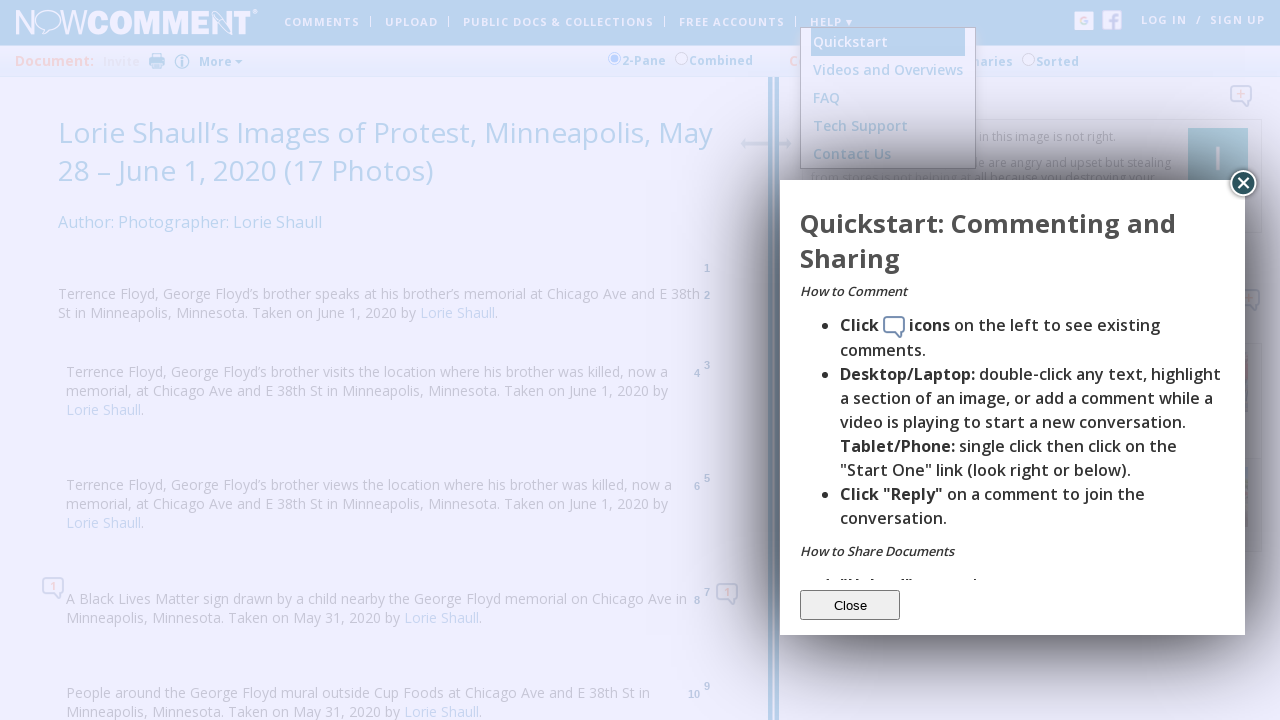

--- FILE ---
content_type: text/html; charset=utf-8
request_url: https://nowcomment.com/documents/204678?scroll_to=1910961&show_comment=com_1910961
body_size: 17886
content:
<!DOCTYPE html PUBLIC "-//W3C//DTD XHTML 1.0 Transitional//EN"   "http://www.w3.org/TR/xhtml1/DTD/xhtml1-transitional.dtd">
<html xmlns="http://www.w3.org/1999/xhtml">
<head>
  <title>Lorie Shaull’s Images of Protest, Minneapolis, May 28 – June 1, 2020 (17 Photos) - NowComment</title>
  
  <meta http-equiv="Content-Type" content="text/html;charset=UTF-8" />
  <meta http-equiv="Content-Language" content="en-us" />
  
    <meta name='description' content='NOWCOMMENT - Turning Documents into Conversations&reg;' />
  
  <meta name='keywords' content='' />
  <meta name='robots' content='' />
  <meta name="viewport" content="width=1024, initial-scale=1, maximum-scale=1">
  <meta name="google-signin-scope" content="profile email">
  <meta name="google-signin-client_id" content="735824793672-gie4rrl7708df2j54rmfokbnlm51esbm.apps.googleusercontent.com">
  <meta name="csrf-param" content="authenticity_token"/>
<meta name="csrf-token" content="zw29y/1sAR5D9nJ/mj8IMVFuPll8SDinEMDdnGFXsSs="/>
    <meta property="og:title" content="Lorie Shaull’s Images of Protest, Minneapolis, May 28 – June 1, 2020 (17 Photos) - NowComment" />
  <meta property="og:url" content="https://nowcomment.com/documents/204678?scroll_to=1910961&show_comment=com_1910961" />
  <meta property="og:image" content="https://nowcomment.com/images/newdesign/logo_small_with_speech_bubble.png" />
  
    <meta property="og:type" content="article" />
  
  <meta property="og:site_name" content="NowComment" />
  <meta property="fb:app_id" content="126621560692692" />
  
  <link href="/stylesheets/dds_css.css?1768428514" media="screen, print" rel="stylesheet" type="text/css" />
  <link href="/stylesheets/print.css?1768428485" media="print" rel="stylesheet" type="text/css" />

  <!--[if IE]>
    <link href="/stylesheets/ie.css?1768428485" media="screen" rel="stylesheet" type="text/css" />
  <![endif]-->

  <!--[if lte IE 7]>
    <link href="/stylesheets/ie7.css?1768428485" media="screen" rel="stylesheet" type="text/css" />
  <![endif]-->
  <link href='//fonts.googleapis.com/css?family=Open+Sans:400,600,700' rel='stylesheet' type='text/css'>
  <link rel="stylesheet" href="https://maxcdn.bootstrapcdn.com/font-awesome/4.6.1/css/font-awesome.min.css">

  <script src="/javascripts/jquery-1.8.2.min.js?1768428485" type="text/javascript"></script>
  <script src="/javascripts/jquery.tools.1.2.7.min.js?1768428485" type="text/javascript"></script> 

  <script src="/javascripts/application.js?1768428485" type="text/javascript"></script>
<script src="/javascripts/inherit.js?1768428485" type="text/javascript"></script>
<script src="/javascripts/jquery.scrollTo-2.1.2.js?1768428485" type="text/javascript"></script>
<script src="/javascripts/jquery.localscroll-1.2.7-min.js?1768428485" type="text/javascript"></script>
<script src="/javascripts/jquery.qtip-1.0.0-rc3.js?1768428485" type="text/javascript"></script>
<script src="/javascripts/jquery.truncate-2.3.js?1768428485" type="text/javascript"></script>
<script src="/javascripts/jquery.cookie.js?1768428485" type="text/javascript"></script>
<script src="/javascripts/splitter.js?1768428485" type="text/javascript"></script>
<script src="/javascripts/debug.js?1768428485" type="text/javascript"></script>
<script src="/javascripts/dds.js?1768428485" type="text/javascript"></script>
<script src="/javascripts/dds2.js?1768428485" type="text/javascript"></script>
<script src="/javascripts/edit_sentence.js?1768428485" type="text/javascript"></script>
<script src="/javascripts/cssua.min.js?1768428485" type="text/javascript"></script>
<script src="/javascripts/ckeditor.js?1768428485" type="text/javascript"></script>
<script src="/javascripts/highlighting.js?1768428485" type="text/javascript"></script>
<script src="/javascripts/google_plus.js?1768428485" type="text/javascript"></script>
<script src="/javascripts/image_annotation.js?1768428485" type="text/javascript"></script>
<script src="/javascripts/generic_video.js?1768428485" type="text/javascript"></script>
<script src="/javascripts/video_commenting.js?1768428485" type="text/javascript"></script>
<script src="/javascripts/thinking_partners.js?1768428485" type="text/javascript"></script>
<script src="/javascripts/image_generation.js?1768428485" type="text/javascript"></script>
  <script src="/javascripts/jquery-ui-1.9.1.custom.min.js?1768428485" type="text/javascript"></script> 

  
  <script type="text/javascript" src="https://player.vimeo.com/api/player.js"></script>
  <script type="text/javascript" src="https://www.youtube.com/iframe_api"></script>

  <script src="/javascripts/blocked_youtube.js?1768428485" type="text/javascript"></script>

  <script type="text/javascript" charset="utf-8">
    window._token = 'zw29y/1sAR5D9nJ/mj8IMVFuPll8SDinEMDdnGFXsSs=';
    window._has_admin_access = '';
    window._user_id = '0';
    window._doc_id = '204678';
    window._allow_wording_suggestions = 'false';
    window._enable_highlighting = 'true';
    window._sandbox = 'false';
    window._commenting_enabled = 'true';
    window._ai_enabled = '';
    window._site_admin = '';
    
    window._disable_comment_links = 'true';
    window._disable_comment_images_videos = 'true';
    window._bots_long_name = 'GPT Thinking Partners';
    window._bot_short_name = 'thinking partner';
    window._show_ai_buttons = '';
    window._group_discussion = 'false';

    jQuery(function(){
      
      
      
      
    });
  </script>
  
  
    
  
  
    <script type="text/javascript" charset="utf-8">

      window._sorted_comments_path = '/documents/204678/sorted_comments?scroll_to=1910961';
      window._comments_render_path = '/documents/204678/right_col_comments';
      window._observer_status = 'true';
      window._owner_sees_private_replies = 'true';
      window._image_commenting = 'true';
      window._blank_name = 'false';

      jQuery(function($) {

        jQuery(document).trigger('dds.comment.show',[jQuery('#com_1910961')]);


          showAllCommentsAndDetails();

        Document.conversations_count();

        jQuery(document).trigger('dds.loaded');


        Block.activate();



          jQuery(document).trigger('dds.scrollTo', ['1910961']);




      });
    </script>
  

  
</head>

<body class="application nowcomment documents documents-twopane  ">
  
  <div id="nowcomment">
    
      <div id="dds_header">
        
  
    <a href="https://nowcomment.com/" class="logo_btn"><img alt="NowComment" height="40" src="/images/newdesign/logo_white_smaller.png?1768428485" width="250" /></a>
  

  <ul class="navigation">
  
  
    <li class="mainnav">
      <a href="/comments">Comments</a>
    </li>
  
  
    
      <li class="mainnav">
        <a href="/please_register" title="Upload an MS Word or Excel file, HTML web content, a PDF, an image, or a quick note you can write within NowComment">Upload<span class="truncate"> Document</span></a>
      </li>
    
  
  
    <li class="mainnav">
      <a href="/documents/public" class="public_docs" title="See documents accessible to everyone">Public Docs</a>
      <a href="/blogs/public" class="public_blogs" title="See collections accessible to everyone">& Collections</a>
    </li>
  
  
    <li class="mainnav">
      
      <a href="/signup" title="Create a free account">Free Accounts</a>
    </li>
  
  
  
  
  <li class="mainnav last help_dropdown dropdown" style="z-index: 200">
    
    
    <a href="/help" target="_blank">Help &#x25BE;</a>
    
    <ul id="help_subnav">
      <li><a href="#" class="quickref" onclick="jQuery(&quot;#reference_sheet&quot;).data(&quot;overlay&quot;).load();return false;">Quickstart</a></li>
      <li><a href="/help" target="_blank">Videos and Overviews</a></li>
      <li><a href="/faq" target="_blank">FAQ</a></li>
      <li><a href="/help/tech_support" target="_blank">Tech Support</a></li>
      
        <li><a href="/contact" target="_blank">Contact Us</a></li>
      
    </ul>
  </li>
</ul>

  <form action="/search" id="search_form" method="get">
    <input type="text" placeholder="site search" name="q">
    <input type="submit" value="">
  </form>



  <div id="dds_login_links">
    
      <img id="google_login_button_small" src="/images/google_signin_small.png">
      <a href="https://www.facebook.com/dialog/oauth/?scope=email&amp;client_id=126621560692692&amp;redirect_uri=https://nowcomment.com/facebook_login" id="login_with_facebook" title="Log in with Facebook account"></a>
      &nbsp;
    
    <a href="/login" class="" title="Log in">log in</a>
    
      &nbsp; / &nbsp;
      <a href="/signup" title="Create an account">sign up</a>
    
  </div>

      </div>
    
    <div class="panels">
      <div id="container">
        
        



<div id="new_comment" class="dds_pop_up pop_up draggable not_logged_in" style="display:none">
  
  
  You must be signed in to comment on a document.
  
  <a href="https://www.facebook.com/dialog/oauth/?scope=email&amp;client_id=126621560692692&amp;redirect_uri=https://nowcomment.com/facebook_login" id="login_with_facebook" title="Log in with Facebook account"></a>
  <a href="/login" title="Log in">log in</a> /
  <a href="/signup" title="Create an account">sign up</a>
  
    <a class="close" href="javascript:void(0);" onclick="return false;">Close</a>


<script type="text/javascript" charset="utf-8">
  jQuery("#new_comment a.close").click(function() {
    jQuery("#new_comment").fadeOut("fast");
  });
</script>

<script type="text/javascript" charset="utf-8">
  jQuery('#comment_tag_list').focus(function() {
    var textarea = jQuery(this);
    if(textarea.hasClass('hint_text')){      
      textarea.val('').removeClass('hint_text');           
    }
  }); 
</script>




</div>



<div id="resubmit_ai_comment" class="dds_pop_up pop_up draggable" style="display:none">
  <p class='select_prompt'>Which is more helpful, honest, and harmless?</p>
<div class='columns'>
<div class='col1'>
<h2 class='header'>Original</h2>
<div class='question_and_text'>
<div class='question original'>Lorem ipsum dolor sit amet, consectetur adipisicing elit?</div>
<div class='text original'>Lorem ipsum dolor sit amet, consectetur adipisicing elit, sed do eiusmod tempor incididunt ut labore et dolore magna aliqua. Ut enim ad minim veniam, quis nostrud exercitation ullamco laboris nisi ut aliquip ex ea commodo consequat. Duis aute irure dolor in reprehenderit in voluptate velit esse cillum dolore eu fugiat nulla pariatur. Excepteur sint occaecat cupidatat non proident, sunt in culpa qui officia deserunt mollit anim id est laborum.</div>
</div>
<input class="button blue select_original" onclick="aiResubmissionSelect(&quot;original&quot;);" type="button" value="Select" />
</div>
<div class='col2'>
<h2 class='header'>Resubmission</h2>
<div class='question_and_text'>
<div class='question resubmission'>Lorem ipsum dolor sit amet, consectetur adipisicing elit?</div>
<div class='text resubmission'>Lorem ipsum dolor sit amet, consectetur adipisicing elit, sed do eiusmod tempor incididunt ut labore et dolore magna aliqua. Ut enim ad minim veniam, quis nostrud exercitation ullamco laboris nisi ut aliquip ex ea commodo consequat. Duis aute irure dolor in reprehenderit in voluptate velit esse cillum dolore eu fugiat nulla pariatur. Excepteur sint occaecat cupidatat non proident, sunt in culpa qui officia deserunt mollit anim id est laborum.</div>
</div>
<input class="button blue select_resubmission" onclick="aiResubmissionSelect(&quot;new&quot;);" type="button" value="Select" />
<img alt="Blue_on_grey_spinner" class="loading_spinner" src="/images/blue_on_grey_spinner.gif?1768428485" />
</div>
</div>
<div class='close' onclick='hideAIResubmitBox(); return false;'>Cancel</div>

</div>

<div id="edit_timestamp" class="dds_pop_up pop_up draggable" style="display:none">
  <div class='close' onclick='jQuery("#edit_timestamp").hide(); return false;'>Cancel</div>
<h2 class='header'>Add comment at:</h2>
<form action="/documents/204678/twopane" id="edit_timestamp_form" method="post"><div style="margin:0;padding:0;display:inline"><input name="authenticity_token" type="hidden" value="zw29y/1sAR5D9nJ/mj8IMVFuPll8SDinEMDdnGFXsSs=" /></div>
<p><input id="timestamp" name="timestamp" type="text" /></p>
<p><input id="timestamp_video_id" name="timestamp_video_id" type="hidden" /></p>
<p class='format_hint'>Format: HH:MM:SS</p>
<p class='invalid_hint'>Invalid Timestamp</p>
<fieldset class='buttons'>
<ol>
<li class='commit button blue'><input class="submit" name="commit" type="submit" value="Continue" /></li>
</ol>
</fieldset>
</form>

</div>

<div id="generate_image" class="dds_pop_up pop_up draggable" style="display:none">
  <div class='image'>
<img alt="Placeholder" src="/images/placeholder.png?1768428485" />
</div>
<form>
<textarea id="prompt" name="prompt" placeholder="Please enter your prompt here"></textarea>
<input id="generated_image_id" name="generated_image_id" type="hidden" />
<div class='buttons'>
<div class='button blue'>
<input class="submit" id="generate_image_btn" name="commit" type="submit" value="Generate Image" />
</div>
<img alt="Blue_on_grey_spinner" class="loading_spinner" src="/images/blue_on_grey_spinner.gif?1768428485" />
<div class='button blue use_image'>
<input class="create" id="use_generated_image_btn" name="commit" type="submit" value="Use this image" />
</div>
</div>
</form>
<div class='close' onclick='hideGeneratedImageBox(); return false;'>Cancel</div>

</div>

<div class="dds_toolbar left">
  <div class="document_controls">
  <span class="view_type">Document:</span>
  
    <span class="disabled" title="Please log in to invite others">Invite</span>
  
  
    <a href="/documents/shaullphotos/combined?print=yes" title="Print this document and all comments"><img alt="Print" src="/images/newdesign/toolbar_print.png?1768428485" /></a>
  
  <a href="/documents/shaullphotos/properties"><img alt="Info" bottom_align="true" class="pointer flyout" rel="/documents/204678/flyout" src="/images/newdesign/toolbar_info.png?1768428485" /></a>
  
  
  <div class="more_dropdown dropdown" onclick="void(0)">More
    <div class="more_options_menu">

      <div class="background">
        <a href="/documents/shaullphotos/properties">Properties/Access Dates</a>

        
          <span class="disabled" title="You cannot add to this document">Add to Document</span>
        

        

        
          <span class="disabled" title="You do not have permission to run the analytics report for this document">Analytics Report</span>
        

        







        

        

        <a href="#" class="hide_header">Fullscreen (hide top links)</a>

        <a href="/documents/shaullphotos/properties#download_export_options">Download & Export Options</a>

        
          <span class="disabled" title="Please log in to tag documents">Tag Document</span>
        

        
          <a href="#" onclick="javascript:displayEmbedLink('https://nowcomment.com/documents/shaullphotos/combined?embedded=true'); return false;">Embed in another web page</a>
        

        
          <a href="https://www.flickr.com/photos/number7cloud/with/49960623338/">Document Web Page</a>
        
      </div>

    </div>
  </div>
  <div class="addthis_toolbox addthis_default_style ">
  <a class="addthis_button_facebook" title="Share document via Facebook"></a>
  <a class="addthis_button_twitter" title="Share document via Twitter"></a>
  <a class="addthis_button_compact"></a>
</div>

<!-- Go to www.addthis.com/dashboard to customize your tools -->
<script type="text/javascript" src="//s7.addthis.com/js/300/addthis_widget.js#pubid=ra-5c193aa20b9e77e4"></script>
</div>

  <form action="/documents/shaullphotos/combined" class="document_view" method="post"><div style="margin:0;padding:0;display:inline"><input name="authenticity_token" type="hidden" value="zw29y/1sAR5D9nJ/mj8IMVFuPll8SDinEMDdnGFXsSs=" /></div>
    <input id="sorted" name="sorted" type="hidden" />
    <span title="Show document and comments in separate panes">
      <input checked="checked" id="two_pane_select" name="document_view" type="radio" value="2" />2-Pane
    </span>
    <span title="Show document and comments in one pane">
      <input id="one_pane_select" name="document_view" type="radio" value="1" />Combined
    </span>
  </form>

</div>

<div class="dds_toolbar right">
  <span class="view_type">Comments:</span>
<form>
  <span title="Show comments in full">
    <input id="comment_view_full" name="comment_view" type="radio" value="full" />Full
  </span>
  <span title="Show only the Summary fields of comments">
    <input id="comment_view_summaries" name="comment_view" type="radio" value="summaries" />Summaries
  </span>
  
    <span title="Sort comments by name, date, or tag" class="sorted">
      <input id="comment_view_sorted" name="comment_view" type="radio" value="sorted" />Sorted
    </span>
  
</form>


</div>

  <div id="MySplitter">
    <div id="left" class="splitter_pane">
      <div id="dds_doc_container">

        <h1 class="dds_document_title">
  <a href="https://www.flickr.com/photos/number7cloud/with/49960623338/">Lorie Shaull’s Images of Protest, Minneapolis, May 28 – June 1, 2020 (17 Photos)</a>
</h1>


  <h3 class="dds_document_author">Author: Photographer: Lorie Shaull</h3>




        

        <div class='change_headers' style='display:none'>
<h4 class='changes'><span class='num_changes'>0 changes</span><span class='changes_time_ago'>, most recent less than a minute ago</span>
</h4>
<span class='button blue'>
<span class='text update'>Show Changes</span>
</span>
<div class='toggle_accepted_suggestions'>
</div>
</div>


        
          



<figure id="5ed70f564d003d072a000002">
  
  
  



<p para_num="1" id="5ed70f564d003d072a000003" class="block image_parent ">
  
  
  



<img data-was-processed="true" sizes="(max-width: 800px) 100vw, 800px" data-lazy-src="https://www.youthvoices.live/wp-content/uploads/2020/06/49960623338_ac1d0c7855_c.jpg" style="box-sizing: border-box; vertical-align: middle;%; font-size: 10.66px;" id="5ed70f564d003d072a000004" alt="" data-image_or_video_no="1" data-lazy-srcset="https://www.youthvoices.live/wp-content/uploads/2020/06/49960623338_ac1d0c7855_c.jpg 800w, https://www.youthvoices.live/wp-content/uploads/2020/06/49960623338_ac1d0c7855_c-320x214.jpg 320w, https://www.youthvoices.live/wp-content/uploads/2020/06/49960623338_ac1d0c7855_c-768x513.jpg 768w, https://www.youthvoices.live/wp-content/uploads/2020/06/49960623338_ac1d0c7855_c-672x449.jpg 672w, https://www.youthvoices.live/wp-content/uploads/2020/06/49960623338_ac1d0c7855_c-480x320.jpg 480w, https://www.youthvoices.live/wp-content/uploads/2020/06/49960623338_ac1d0c7855_c-404x270.jpg 404w" data-lazy-sizes="(max-width: 800px) 100vw, 800px" src="https://www.youthvoices.live/wp-content/uploads/2020/06/49960623338_ac1d0c7855_c.jpg" srcset="https://www.youthvoices.live/wp-content/uploads/2020/06/49960623338_ac1d0c7855_c.jpg 800w, https://www.youthvoices.live/wp-content/uploads/2020/06/49960623338_ac1d0c7855_c-320x214.jpg 320w, https://www.youthvoices.live/wp-content/uploads/2020/06/49960623338_ac1d0c7855_c-768x513.jpg 768w, https://www.youthvoices.live/wp-content/uploads/2020/06/49960623338_ac1d0c7855_c-672x449.jpg 672w, https://www.youthvoices.live/wp-content/uploads/2020/06/49960623338_ac1d0c7855_c-480x320.jpg 480w, https://www.youthvoices.live/wp-content/uploads/2020/06/49960623338_ac1d0c7855_c-404x270.jpg 404w">
  
  
  



</p>





<figcaption para_num="2" style="box-sizing: border-box;.5em;" id="5ed70f564d003d072a000005" class="block ">
  
  
  



<span id="5ed70f564d003d072a000006" class="sentence">
  
  Terrence Floyd, George Floyd’s brother speaks at his brother’s memorial at Chicago Ave and E 38th St in Minneapolis, Minnesota.
  
</span>





<span id="5ed70f564d003d072a000007" class="sentence">
  
  Taken on June 1, 2020 by <a href="https://www.flickr.com/photos/number7cloud/" style="box-sizing: border-box; color: rgb(54, 123, 183); text-decoration-line: none;">Lorie Shaull</a>.
  
</span>


</figcaption>


</figure>





<p id="5ed70f564d003d072a000008">
  
  
  



<figure para_num="3" id="5ed70f564d003d072a000009" class="block ">
  
  
  



<img data-was-processed="true" sizes="(max-width: 800px) 100vw, 800px" data-lazy-src="https://www.youthvoices.live/wp-content/uploads/2020/06/49960753808_6d73d99a59_c.jpg" style="box-sizing: border-box; vertical-align: middle;%; font-size: 10.66px;" id="5ed70f564d003d072a00000a" alt="" data-image_or_video_no="2" data-lazy-srcset="https://www.youthvoices.live/wp-content/uploads/2020/06/49960753808_6d73d99a59_c.jpg 800w, https://www.youthvoices.live/wp-content/uploads/2020/06/49960753808_6d73d99a59_c-320x214.jpg 320w, https://www.youthvoices.live/wp-content/uploads/2020/06/49960753808_6d73d99a59_c-768x513.jpg 768w, https://www.youthvoices.live/wp-content/uploads/2020/06/49960753808_6d73d99a59_c-672x449.jpg 672w, https://www.youthvoices.live/wp-content/uploads/2020/06/49960753808_6d73d99a59_c-480x320.jpg 480w, https://www.youthvoices.live/wp-content/uploads/2020/06/49960753808_6d73d99a59_c-404x270.jpg 404w" data-lazy-sizes="(max-width: 800px) 100vw, 800px" src="https://www.youthvoices.live/wp-content/uploads/2020/06/49960753808_6d73d99a59_c.jpg" srcset="https://www.youthvoices.live/wp-content/uploads/2020/06/49960753808_6d73d99a59_c.jpg 800w, https://www.youthvoices.live/wp-content/uploads/2020/06/49960753808_6d73d99a59_c-320x214.jpg 320w, https://www.youthvoices.live/wp-content/uploads/2020/06/49960753808_6d73d99a59_c-768x513.jpg 768w, https://www.youthvoices.live/wp-content/uploads/2020/06/49960753808_6d73d99a59_c-672x449.jpg 672w, https://www.youthvoices.live/wp-content/uploads/2020/06/49960753808_6d73d99a59_c-480x320.jpg 480w, https://www.youthvoices.live/wp-content/uploads/2020/06/49960753808_6d73d99a59_c-404x270.jpg 404w">
  
  
  






<figcaption para_num="4" style="box-sizing: border-box;.5em;" id="5ed70f564d003d072a00000b" class="block ">
  
  
  



<span id="5ed70f564d003d072a00000c" class="sentence">
  
  Terrence Floyd, George Floyd’s brother visits the location where his brother was killed, now a memorial, at Chicago Ave and E 38th St in Minneapolis, Minnesota.
  
</span>





<span id="5ed70f564d003d072a00000d" class="sentence">
  
  Taken on June 1, 2020 by <a href="https://www.flickr.com/photos/number7cloud/" style="box-sizing: border-box; color: rgb(54, 123, 183); text-decoration-line: none;">Lorie Shaull</a>.
  
</span>


</figcaption>


</figure>


</p>





<p id="5ed70f564d003d072a00000e">
  
  
  



<figure para_num="5" id="5ed70f564d003d072a00000f" class="block ">
  
  
  



<img data-was-processed="true" sizes="(max-width: 799px) 100vw, 799px" data-lazy-src="https://www.youthvoices.live/wp-content/uploads/2020/06/49960740413_8e897e8930_c.jpg" style="box-sizing: border-box; vertical-align: middle;%; font-size: 10.66px;" id="5ed70f564d003d072a000010" alt="" data-image_or_video_no="3" data-lazy-srcset="https://www.youthvoices.live/wp-content/uploads/2020/06/49960740413_8e897e8930_c.jpg 799w, https://www.youthvoices.live/wp-content/uploads/2020/06/49960740413_8e897e8930_c-320x213.jpg 320w, https://www.youthvoices.live/wp-content/uploads/2020/06/49960740413_8e897e8930_c-768x512.jpg 768w, https://www.youthvoices.live/wp-content/uploads/2020/06/49960740413_8e897e8930_c-672x448.jpg 672w, https://www.youthvoices.live/wp-content/uploads/2020/06/49960740413_8e897e8930_c-480x320.jpg 480w, https://www.youthvoices.live/wp-content/uploads/2020/06/49960740413_8e897e8930_c-405x270.jpg 405w" data-lazy-sizes="(max-width: 799px) 100vw, 799px" src="https://www.youthvoices.live/wp-content/uploads/2020/06/49960740413_8e897e8930_c.jpg" srcset="https://www.youthvoices.live/wp-content/uploads/2020/06/49960740413_8e897e8930_c.jpg 799w, https://www.youthvoices.live/wp-content/uploads/2020/06/49960740413_8e897e8930_c-320x213.jpg 320w, https://www.youthvoices.live/wp-content/uploads/2020/06/49960740413_8e897e8930_c-768x512.jpg 768w, https://www.youthvoices.live/wp-content/uploads/2020/06/49960740413_8e897e8930_c-672x448.jpg 672w, https://www.youthvoices.live/wp-content/uploads/2020/06/49960740413_8e897e8930_c-480x320.jpg 480w, https://www.youthvoices.live/wp-content/uploads/2020/06/49960740413_8e897e8930_c-405x270.jpg 405w">
  
  
  




  
  
  









<figcaption para_num="6" style="box-sizing: border-box;.5em;" id="5ed70f564d003d072a000011" class="block ">
  
  
  



<span id="5ed70f564d003d072a000012" class="sentence">
  
  Terrence Floyd, George Floyd’s brother views the location where his brother was killed, now a memorial, at Chicago Ave and E 38th St in Minneapolis, Minnesota.
  
</span>





<span id="5ed70f564d003d072a000013" class="sentence">
  
  Taken on June 1, 2020 by <a href="https://www.flickr.com/photos/number7cloud/" style="box-sizing: border-box; color: rgb(54, 123, 183); text-decoration-line: none;">Lorie Shaull</a>.
  
</span>


</figcaption>


</figure>


</p>





<p id="5ed70f564d003d072a000014">
  
  
  



<figure para_num="7" id="5ed70f564d003d072a000015" class="block ">
  
  
  



<img data-was-processed="true" sizes="(max-width: 799px) 100vw, 799px" data-lazy-src="https://www.youthvoices.live/wp-content/uploads/2020/06/49959781772_45aa8f8f71_c.jpg" style="box-sizing: border-box; vertical-align: middle;%; font-size: 10.66px;" id="5ed70f564d003d072a000016" alt="" data-image_or_video_no="4" data-lazy-srcset="https://www.youthvoices.live/wp-content/uploads/2020/06/49959781772_45aa8f8f71_c.jpg 799w, https://www.youthvoices.live/wp-content/uploads/2020/06/49959781772_45aa8f8f71_c-320x213.jpg 320w, https://www.youthvoices.live/wp-content/uploads/2020/06/49959781772_45aa8f8f71_c-768x512.jpg 768w, https://www.youthvoices.live/wp-content/uploads/2020/06/49959781772_45aa8f8f71_c-672x448.jpg 672w, https://www.youthvoices.live/wp-content/uploads/2020/06/49959781772_45aa8f8f71_c-480x320.jpg 480w, https://www.youthvoices.live/wp-content/uploads/2020/06/49959781772_45aa8f8f71_c-405x270.jpg 405w" data-lazy-sizes="(max-width: 799px) 100vw, 799px" src="https://www.youthvoices.live/wp-content/uploads/2020/06/49959781772_45aa8f8f71_c.jpg" srcset="https://www.youthvoices.live/wp-content/uploads/2020/06/49959781772_45aa8f8f71_c.jpg 799w, https://www.youthvoices.live/wp-content/uploads/2020/06/49959781772_45aa8f8f71_c-320x213.jpg 320w, https://www.youthvoices.live/wp-content/uploads/2020/06/49959781772_45aa8f8f71_c-768x512.jpg 768w, https://www.youthvoices.live/wp-content/uploads/2020/06/49959781772_45aa8f8f71_c-672x448.jpg 672w, https://www.youthvoices.live/wp-content/uploads/2020/06/49959781772_45aa8f8f71_c-480x320.jpg 480w, https://www.youthvoices.live/wp-content/uploads/2020/06/49959781772_45aa8f8f71_c-405x270.jpg 405w">
  
  
  






<figcaption para_num="8" style="box-sizing: border-box;.5em;" id="5ed70f564d003d072a000017" class="block ">
  
  
  



<span id="5ed70f564d003d072a000018" class="sentence">
  
  A Black Lives Matter sign drawn by a child nearby the George Floyd memorial on Chicago Ave in Minneapolis, Minnesota.
  
</span>





<span id="5ed70f564d003d072a000019" class="sentence">
  
  Taken on May 31, 2020 by <a href="https://www.flickr.com/photos/number7cloud/" style="box-sizing: border-box; color: rgb(54, 123, 183); text-decoration-line: none;">Lorie Shaull</a>.
  
</span>


</figcaption>


</figure>


</p>





<p id="5ed70f564d003d072a00001a">
  
  
  



<figure para_num="9" id="5ed70f564d003d072a00001b" class="block ">
  
  
  



<img data-was-processed="true" sizes="(max-width: 799px) 100vw, 799px" data-lazy-src="https://www.youthvoices.live/wp-content/uploads/2020/06/49959003903_cdf68e7349_c.jpg" style="box-sizing: border-box; vertical-align: middle;%; font-size: 10.66px;" id="5ed70f564d003d072a00001c" alt="" data-image_or_video_no="5" data-lazy-srcset="https://www.youthvoices.live/wp-content/uploads/2020/06/49959003903_cdf68e7349_c.jpg 799w, https://www.youthvoices.live/wp-content/uploads/2020/06/49959003903_cdf68e7349_c-320x213.jpg 320w, https://www.youthvoices.live/wp-content/uploads/2020/06/49959003903_cdf68e7349_c-768x512.jpg 768w, https://www.youthvoices.live/wp-content/uploads/2020/06/49959003903_cdf68e7349_c-672x448.jpg 672w, https://www.youthvoices.live/wp-content/uploads/2020/06/49959003903_cdf68e7349_c-480x320.jpg 480w, https://www.youthvoices.live/wp-content/uploads/2020/06/49959003903_cdf68e7349_c-405x270.jpg 405w" data-lazy-sizes="(max-width: 799px) 100vw, 799px" src="https://www.youthvoices.live/wp-content/uploads/2020/06/49959003903_cdf68e7349_c.jpg" srcset="https://www.youthvoices.live/wp-content/uploads/2020/06/49959003903_cdf68e7349_c.jpg 799w, https://www.youthvoices.live/wp-content/uploads/2020/06/49959003903_cdf68e7349_c-320x213.jpg 320w, https://www.youthvoices.live/wp-content/uploads/2020/06/49959003903_cdf68e7349_c-768x512.jpg 768w, https://www.youthvoices.live/wp-content/uploads/2020/06/49959003903_cdf68e7349_c-672x448.jpg 672w, https://www.youthvoices.live/wp-content/uploads/2020/06/49959003903_cdf68e7349_c-480x320.jpg 480w, https://www.youthvoices.live/wp-content/uploads/2020/06/49959003903_cdf68e7349_c-405x270.jpg 405w">
  
  
  




  
  
  







  
  
  









<figcaption para_num="10" style="box-sizing: border-box;.5em;" id="5ed70f564d003d072a00001d" class="block ">
  
  
  



<span id="5ed70f564d003d072a00001e" class="sentence">
  
  People around the George Floyd mural outside Cup Foods at Chicago Ave and E 38th St in Minneapolis, Minnesota.
  
</span>





<span id="5ed70f564d003d072a00001f" class="sentence">
  
  Taken on May 31, 2020 by <a href="https://www.flickr.com/photos/number7cloud/" style="box-sizing: border-box; color: rgb(54, 123, 183); text-decoration-line: none;">Lorie Shaull</a>.
  
</span>


</figcaption>


</figure>


</p>





<p id="5ed70f564d003d072a000020">
  
  
  



<figure para_num="11" id="5ed70f564d003d072a000021" class="block ">
  
  
  



<img data-was-processed="true" sizes="(max-width: 799px) 100vw, 799px" data-lazy-src="https://www.youthvoices.live/wp-content/uploads/2020/06/49959499056_30691eece4_c.jpg" style="box-sizing: border-box; vertical-align: middle;%; font-size: 10.66px;" id="5ed70f564d003d072a000022" alt="" data-image_or_video_no="6" data-lazy-srcset="https://www.youthvoices.live/wp-content/uploads/2020/06/49959499056_30691eece4_c.jpg 799w, https://www.youthvoices.live/wp-content/uploads/2020/06/49959499056_30691eece4_c-320x213.jpg 320w, https://www.youthvoices.live/wp-content/uploads/2020/06/49959499056_30691eece4_c-768x512.jpg 768w, https://www.youthvoices.live/wp-content/uploads/2020/06/49959499056_30691eece4_c-672x448.jpg 672w, https://www.youthvoices.live/wp-content/uploads/2020/06/49959499056_30691eece4_c-480x320.jpg 480w, https://www.youthvoices.live/wp-content/uploads/2020/06/49959499056_30691eece4_c-405x270.jpg 405w" data-lazy-sizes="(max-width: 799px) 100vw, 799px" src="https://www.youthvoices.live/wp-content/uploads/2020/06/49959499056_30691eece4_c.jpg" srcset="https://www.youthvoices.live/wp-content/uploads/2020/06/49959499056_30691eece4_c.jpg 799w, https://www.youthvoices.live/wp-content/uploads/2020/06/49959499056_30691eece4_c-320x213.jpg 320w, https://www.youthvoices.live/wp-content/uploads/2020/06/49959499056_30691eece4_c-768x512.jpg 768w, https://www.youthvoices.live/wp-content/uploads/2020/06/49959499056_30691eece4_c-672x448.jpg 672w, https://www.youthvoices.live/wp-content/uploads/2020/06/49959499056_30691eece4_c-480x320.jpg 480w, https://www.youthvoices.live/wp-content/uploads/2020/06/49959499056_30691eece4_c-405x270.jpg 405w">
  
  
  




  
  
  









<figcaption para_num="12" style="box-sizing: border-box;.5em;" id="5ed70f564d003d072a000023" class="block ">
  
  
  



<span id="5ed70f564d003d072a000024" class="sentence">
  
  A father and daughter at the George Floyd Memorial outside Cup Foods in Minneapolis, Minnesota.
  
</span>





<span id="5ed70f564d003d072a000025" class="sentence">
  
  Taken on May 31, 2020 by <a href="https://www.flickr.com/photos/number7cloud/" style="box-sizing: border-box; color: rgb(54, 123, 183); text-decoration-line: none;">Lorie Shaull</a>.
  
</span>


</figcaption>


</figure>


</p>





<p id="5ed70f574d003d072a000026">
  
  
  



<figure para_num="13" id="5ed70f574d003d072a000027" class="block ">
  
  
  



<img data-was-processed="true" sizes="(max-width: 799px) 100vw, 799px" data-lazy-src="https://www.youthvoices.live/wp-content/uploads/2020/06/49959498601_bb7be5b2e9_c.jpg" style="box-sizing: border-box; vertical-align: middle;%; font-size: 10.66px;" id="5ed70f574d003d072a000028" alt="" data-image_or_video_no="7" data-lazy-srcset="https://www.youthvoices.live/wp-content/uploads/2020/06/49959498601_bb7be5b2e9_c.jpg 799w, https://www.youthvoices.live/wp-content/uploads/2020/06/49959498601_bb7be5b2e9_c-320x213.jpg 320w, https://www.youthvoices.live/wp-content/uploads/2020/06/49959498601_bb7be5b2e9_c-768x512.jpg 768w, https://www.youthvoices.live/wp-content/uploads/2020/06/49959498601_bb7be5b2e9_c-672x448.jpg 672w, https://www.youthvoices.live/wp-content/uploads/2020/06/49959498601_bb7be5b2e9_c-480x320.jpg 480w, https://www.youthvoices.live/wp-content/uploads/2020/06/49959498601_bb7be5b2e9_c-405x270.jpg 405w" data-lazy-sizes="(max-width: 799px) 100vw, 799px" src="https://www.youthvoices.live/wp-content/uploads/2020/06/49959498601_bb7be5b2e9_c.jpg" srcset="https://www.youthvoices.live/wp-content/uploads/2020/06/49959498601_bb7be5b2e9_c.jpg 799w, https://www.youthvoices.live/wp-content/uploads/2020/06/49959498601_bb7be5b2e9_c-320x213.jpg 320w, https://www.youthvoices.live/wp-content/uploads/2020/06/49959498601_bb7be5b2e9_c-768x512.jpg 768w, https://www.youthvoices.live/wp-content/uploads/2020/06/49959498601_bb7be5b2e9_c-672x448.jpg 672w, https://www.youthvoices.live/wp-content/uploads/2020/06/49959498601_bb7be5b2e9_c-480x320.jpg 480w, https://www.youthvoices.live/wp-content/uploads/2020/06/49959498601_bb7be5b2e9_c-405x270.jpg 405w">
  
  
  






<figcaption para_num="14" style="box-sizing: border-box;.5em;" id="5ed70f574d003d072a000029" class="block ">
  
  
  



<span id="5ed70f574d003d072a00002a" class="sentence">
  
  Devonne Mayweather leads a prayer on Sunday morning at the George Floyd Memorial in Minneapolis, Minnesota.
  
</span>





<span id="5ed70f574d003d072a00002b" class="sentence">
  
  Taken on May 31, 2020 by <a href="https://www.flickr.com/photos/number7cloud/" style="box-sizing: border-box; color: rgb(54, 123, 183); text-decoration-line: none;">Lorie Shaull</a>.
  
</span>


</figcaption>


</figure>


</p>





<p id="5ed70f574d003d072a00002c">
  
  
  



<figure para_num="15" id="5ed70f574d003d072a00002d" class="block ">
  
  
  



<img data-was-processed="true" sizes="(max-width: 799px) 100vw, 799px" data-lazy-src="https://www.youthvoices.live/wp-content/uploads/2020/06/49953446202_419624b104_c.jpg" style="box-sizing: border-box; vertical-align: middle;%; font-size: 10.66px;" id="5ed70f574d003d072a00002e" alt="" data-image_or_video_no="8" data-lazy-srcset="https://www.youthvoices.live/wp-content/uploads/2020/06/49953446202_419624b104_c.jpg 799w, https://www.youthvoices.live/wp-content/uploads/2020/06/49953446202_419624b104_c-320x213.jpg 320w, https://www.youthvoices.live/wp-content/uploads/2020/06/49953446202_419624b104_c-768x512.jpg 768w, https://www.youthvoices.live/wp-content/uploads/2020/06/49953446202_419624b104_c-672x448.jpg 672w, https://www.youthvoices.live/wp-content/uploads/2020/06/49953446202_419624b104_c-480x320.jpg 480w, https://www.youthvoices.live/wp-content/uploads/2020/06/49953446202_419624b104_c-405x270.jpg 405w" data-lazy-sizes="(max-width: 799px) 100vw, 799px" src="https://www.youthvoices.live/wp-content/uploads/2020/06/49953446202_419624b104_c.jpg" srcset="https://www.youthvoices.live/wp-content/uploads/2020/06/49953446202_419624b104_c.jpg 799w, https://www.youthvoices.live/wp-content/uploads/2020/06/49953446202_419624b104_c-320x213.jpg 320w, https://www.youthvoices.live/wp-content/uploads/2020/06/49953446202_419624b104_c-768x512.jpg 768w, https://www.youthvoices.live/wp-content/uploads/2020/06/49953446202_419624b104_c-672x448.jpg 672w, https://www.youthvoices.live/wp-content/uploads/2020/06/49953446202_419624b104_c-480x320.jpg 480w, https://www.youthvoices.live/wp-content/uploads/2020/06/49953446202_419624b104_c-405x270.jpg 405w">
  
  
  




  
  
  









<figcaption para_num="16" style="box-sizing: border-box;.5em;" id="5ed70f574d003d072a00002f" class="block ">
  
  
  



<span id="5ed70f574d003d072a000030" class="sentence">
  
  The US Post Office destroyed in Minneapolis, Minnesota.
  
</span>





<span id="5ed70f574d003d072a000031" class="sentence">
  
  A couple finds their destroyed stimulus check in their PO box.
  
</span>





<span id="5ed70f574d003d072a000032" class="sentence">
  
  Taken on May 30, 2020 by <a href="https://www.flickr.com/photos/number7cloud/" style="box-sizing: border-box; color: rgb(54, 123, 183); text-decoration-line: none;">Lorie Shaull</a>.
  
</span>


</figcaption>


</figure>


</p>





<p id="5ed70f574d003d072a000033">
  
  
  



<figure para_num="17" id="5ed70f574d003d072a000034" class="block ">
  
  
  



<img data-was-processed="true" sizes="(max-width: 799px) 100vw, 799px" data-lazy-src="https://www.youthvoices.live/wp-content/uploads/2020/06/49952658173_e78e27c4d8_c.jpg" style="box-sizing: border-box; vertical-align: middle;%; font-size: 10.66px;" id="5ed70f574d003d072a000035" alt="" data-image_or_video_no="9" data-lazy-srcset="https://www.youthvoices.live/wp-content/uploads/2020/06/49952658173_e78e27c4d8_c.jpg 799w, https://www.youthvoices.live/wp-content/uploads/2020/06/49952658173_e78e27c4d8_c-320x213.jpg 320w, https://www.youthvoices.live/wp-content/uploads/2020/06/49952658173_e78e27c4d8_c-768x512.jpg 768w, https://www.youthvoices.live/wp-content/uploads/2020/06/49952658173_e78e27c4d8_c-672x448.jpg 672w, https://www.youthvoices.live/wp-content/uploads/2020/06/49952658173_e78e27c4d8_c-480x320.jpg 480w, https://www.youthvoices.live/wp-content/uploads/2020/06/49952658173_e78e27c4d8_c-405x270.jpg 405w" data-lazy-sizes="(max-width: 799px) 100vw, 799px" src="https://www.youthvoices.live/wp-content/uploads/2020/06/49952658173_e78e27c4d8_c.jpg" srcset="https://www.youthvoices.live/wp-content/uploads/2020/06/49952658173_e78e27c4d8_c.jpg 799w, https://www.youthvoices.live/wp-content/uploads/2020/06/49952658173_e78e27c4d8_c-320x213.jpg 320w, https://www.youthvoices.live/wp-content/uploads/2020/06/49952658173_e78e27c4d8_c-768x512.jpg 768w, https://www.youthvoices.live/wp-content/uploads/2020/06/49952658173_e78e27c4d8_c-672x448.jpg 672w, https://www.youthvoices.live/wp-content/uploads/2020/06/49952658173_e78e27c4d8_c-480x320.jpg 480w, https://www.youthvoices.live/wp-content/uploads/2020/06/49952658173_e78e27c4d8_c-405x270.jpg 405w">
  
  
  






<figcaption para_num="18" style="box-sizing: border-box;.5em;" id="5ed70f574d003d072a000036" class="block ">
  
  
  



<span id="5ed70f574d003d072a000037" class="sentence">
  
  The US Post Office destroyed in Minneapolis, Minnesota.
  
</span>





<span id="5ed70f574d003d072a000038" class="sentence">
  
  A couple tries to get into their PO box; their stimulus check is in there.
  
</span>





<span id="5ed70f574d003d072a000039" class="sentence">
  
  Taken on May 30, 2020 by <a href="https://www.flickr.com/photos/number7cloud/" style="box-sizing: border-box; color: rgb(54, 123, 183); text-decoration-line: none;">Lorie Shaull</a>.
  
</span>


</figcaption>


</figure>


</p>





<p id="5ed70f574d003d072a00003a">
  
  
  



<figure para_num="19" id="5ed70f574d003d072a00003b" class="block ">
  
  
  



<img data-was-processed="true" sizes="(max-width: 800px) 100vw, 800px" data-lazy-src="https://www.youthvoices.live/wp-content/uploads/2020/06/49946753141_abc0014aa8_c.jpg" style="box-sizing: border-box; vertical-align: middle;%; font-size: 10.66px;" id="5ed70f574d003d072a00003c" alt="" data-image_or_video_no="10" data-lazy-srcset="https://www.youthvoices.live/wp-content/uploads/2020/06/49946753141_abc0014aa8_c.jpg 800w, https://www.youthvoices.live/wp-content/uploads/2020/06/49946753141_abc0014aa8_c-320x214.jpg 320w, https://www.youthvoices.live/wp-content/uploads/2020/06/49946753141_abc0014aa8_c-768x513.jpg 768w, https://www.youthvoices.live/wp-content/uploads/2020/06/49946753141_abc0014aa8_c-672x449.jpg 672w, https://www.youthvoices.live/wp-content/uploads/2020/06/49946753141_abc0014aa8_c-480x320.jpg 480w, https://www.youthvoices.live/wp-content/uploads/2020/06/49946753141_abc0014aa8_c-404x270.jpg 404w" data-lazy-sizes="(max-width: 800px) 100vw, 800px" src="https://www.youthvoices.live/wp-content/uploads/2020/06/49946753141_abc0014aa8_c.jpg" srcset="https://www.youthvoices.live/wp-content/uploads/2020/06/49946753141_abc0014aa8_c.jpg 800w, https://www.youthvoices.live/wp-content/uploads/2020/06/49946753141_abc0014aa8_c-320x214.jpg 320w, https://www.youthvoices.live/wp-content/uploads/2020/06/49946753141_abc0014aa8_c-768x513.jpg 768w, https://www.youthvoices.live/wp-content/uploads/2020/06/49946753141_abc0014aa8_c-672x449.jpg 672w, https://www.youthvoices.live/wp-content/uploads/2020/06/49946753141_abc0014aa8_c-480x320.jpg 480w, https://www.youthvoices.live/wp-content/uploads/2020/06/49946753141_abc0014aa8_c-404x270.jpg 404w">
  
  
  






<figcaption para_num="20" style="box-sizing: border-box;.5em;" id="5ed70f574d003d072a00003d" class="block ">
  
  
  



<span id="5ed70f574d003d072a00003e" class="sentence">
  
  Protesters confront police in front of the Target at The Midway in St Paul, Minnesota.
  
</span>





<span id="5ed70f574d003d072a00003f" class="sentence">
  
  Taken on May 28, 2020 by <a href="https://www.flickr.com/photos/number7cloud/" style="box-sizing: border-box; color: rgb(54, 123, 183); text-decoration-line: none;">Lorie Shaull</a>.
  
</span>


</figcaption>


</figure>


</p>





<p id="5ed70f574d003d072a000040">
  
  
  



<figure para_num="21" id="5ed70f574d003d072a000041" class="block ">
  
  
  



<img data-was-processed="true" sizes="(max-width: 800px) 100vw, 800px" data-lazy-src="https://www.youthvoices.live/wp-content/uploads/2020/06/49946249558_f755fb78d4_c.jpg" style="box-sizing: border-box; vertical-align: middle;%; font-size: 10.66px;" id="5ed70f574d003d072a000042" alt="" data-image_or_video_no="11" data-lazy-srcset="https://www.youthvoices.live/wp-content/uploads/2020/06/49946249558_f755fb78d4_c.jpg 800w, https://www.youthvoices.live/wp-content/uploads/2020/06/49946249558_f755fb78d4_c-320x214.jpg 320w, https://www.youthvoices.live/wp-content/uploads/2020/06/49946249558_f755fb78d4_c-768x513.jpg 768w, https://www.youthvoices.live/wp-content/uploads/2020/06/49946249558_f755fb78d4_c-672x449.jpg 672w, https://www.youthvoices.live/wp-content/uploads/2020/06/49946249558_f755fb78d4_c-480x320.jpg 480w, https://www.youthvoices.live/wp-content/uploads/2020/06/49946249558_f755fb78d4_c-404x270.jpg 404w" data-lazy-sizes="(max-width: 800px) 100vw, 800px" src="https://www.youthvoices.live/wp-content/uploads/2020/06/49946249558_f755fb78d4_c.jpg" srcset="https://www.youthvoices.live/wp-content/uploads/2020/06/49946249558_f755fb78d4_c.jpg 800w, https://www.youthvoices.live/wp-content/uploads/2020/06/49946249558_f755fb78d4_c-320x214.jpg 320w, https://www.youthvoices.live/wp-content/uploads/2020/06/49946249558_f755fb78d4_c-768x513.jpg 768w, https://www.youthvoices.live/wp-content/uploads/2020/06/49946249558_f755fb78d4_c-672x449.jpg 672w, https://www.youthvoices.live/wp-content/uploads/2020/06/49946249558_f755fb78d4_c-480x320.jpg 480w, https://www.youthvoices.live/wp-content/uploads/2020/06/49946249558_f755fb78d4_c-404x270.jpg 404w">
  
  
  






<figcaption para_num="22" style="box-sizing: border-box;.5em;" id="5ed70f574d003d072a000043" class="block ">
  
  
  



<span id="5ed70f574d003d072a000044" class="sentence">
  
  Protesters break windows in businesses in a building in the Midway area of St Paul, Minnesota.
  
</span>





<span id="5ed70f574d003d072a000045" class="sentence">
  
  Taken on May 28, 2020 by <a href="https://www.flickr.com/photos/number7cloud/" style="box-sizing: border-box; color: rgb(54, 123, 183); text-decoration-line: none;">Lorie Shaull</a>.
  
</span>


</figcaption>


</figure>


</p>





<p id="5ed70f574d003d072a000046">
  
  
  



<figure para_num="23" id="5ed70f574d003d072a000047" class="block ">
  
  
  



<img data-was-processed="true" sizes="(max-width: 799px) 100vw, 799px" data-lazy-src="https://www.youthvoices.live/wp-content/uploads/2020/06/49946075672_47cac9d830_c.jpg" style="box-sizing: border-box; vertical-align: middle;%; font-size: 10.66px;" id="5ed70f574d003d072a000048" alt="" data-image_or_video_no="12" data-lazy-srcset="https://www.youthvoices.live/wp-content/uploads/2020/06/49946075672_47cac9d830_c.jpg 799w, https://www.youthvoices.live/wp-content/uploads/2020/06/49946075672_47cac9d830_c-320x213.jpg 320w, https://www.youthvoices.live/wp-content/uploads/2020/06/49946075672_47cac9d830_c-768x512.jpg 768w, https://www.youthvoices.live/wp-content/uploads/2020/06/49946075672_47cac9d830_c-672x448.jpg 672w, https://www.youthvoices.live/wp-content/uploads/2020/06/49946075672_47cac9d830_c-480x320.jpg 480w, https://www.youthvoices.live/wp-content/uploads/2020/06/49946075672_47cac9d830_c-405x270.jpg 405w" data-lazy-sizes="(max-width: 799px) 100vw, 799px" src="https://www.youthvoices.live/wp-content/uploads/2020/06/49946075672_47cac9d830_c.jpg" srcset="https://www.youthvoices.live/wp-content/uploads/2020/06/49946075672_47cac9d830_c.jpg 799w, https://www.youthvoices.live/wp-content/uploads/2020/06/49946075672_47cac9d830_c-320x213.jpg 320w, https://www.youthvoices.live/wp-content/uploads/2020/06/49946075672_47cac9d830_c-768x512.jpg 768w, https://www.youthvoices.live/wp-content/uploads/2020/06/49946075672_47cac9d830_c-672x448.jpg 672w, https://www.youthvoices.live/wp-content/uploads/2020/06/49946075672_47cac9d830_c-480x320.jpg 480w, https://www.youthvoices.live/wp-content/uploads/2020/06/49946075672_47cac9d830_c-405x270.jpg 405w">
  
  
  






<figcaption para_num="24" style="box-sizing: border-box;.5em;" id="5ed70f574d003d072a000049" class="block ">
  
  
  



<span id="5ed70f574d003d072a00004a" class="sentence">
  
  A protester confronts police officers outside the 3rd Police Precinct on Thursday morning in Minneapolis, Minnesota.
  
</span>





<span id="5ed70f574d003d072a00004b" class="sentence">
  
  Taken on May 28, 2020 by <a href="https://www.flickr.com/photos/number7cloud/" style="box-sizing: border-box; color: rgb(54, 123, 183); text-decoration-line: none;">Lorie Shaull</a>.
  
</span>


</figcaption>


</figure>


</p>





<p id="5ed70f574d003d072a00004c">
  
  
  



<figure para_num="25" id="5ed70f574d003d072a00004d" class="block ">
  
  
  



<img data-was-processed="true" sizes="(max-width: 799px) 100vw, 799px" data-lazy-src="https://www.youthvoices.live/wp-content/uploads/2020/06/49945096183_a798e51299_c.jpg" style="box-sizing: border-box; vertical-align: middle;%; font-size: 10.66px;" id="5ed70f574d003d072a00004e" alt="" data-image_or_video_no="13" data-lazy-srcset="https://www.youthvoices.live/wp-content/uploads/2020/06/49945096183_a798e51299_c.jpg 799w, https://www.youthvoices.live/wp-content/uploads/2020/06/49945096183_a798e51299_c-320x213.jpg 320w, https://www.youthvoices.live/wp-content/uploads/2020/06/49945096183_a798e51299_c-768x512.jpg 768w, https://www.youthvoices.live/wp-content/uploads/2020/06/49945096183_a798e51299_c-672x448.jpg 672w, https://www.youthvoices.live/wp-content/uploads/2020/06/49945096183_a798e51299_c-480x320.jpg 480w, https://www.youthvoices.live/wp-content/uploads/2020/06/49945096183_a798e51299_c-405x270.jpg 405w" data-lazy-sizes="(max-width: 799px) 100vw, 799px" src="https://www.youthvoices.live/wp-content/uploads/2020/06/49945096183_a798e51299_c.jpg" srcset="https://www.youthvoices.live/wp-content/uploads/2020/06/49945096183_a798e51299_c.jpg 799w, https://www.youthvoices.live/wp-content/uploads/2020/06/49945096183_a798e51299_c-320x213.jpg 320w, https://www.youthvoices.live/wp-content/uploads/2020/06/49945096183_a798e51299_c-768x512.jpg 768w, https://www.youthvoices.live/wp-content/uploads/2020/06/49945096183_a798e51299_c-672x448.jpg 672w, https://www.youthvoices.live/wp-content/uploads/2020/06/49945096183_a798e51299_c-480x320.jpg 480w, https://www.youthvoices.live/wp-content/uploads/2020/06/49945096183_a798e51299_c-405x270.jpg 405w">
  
  
  






<figcaption para_num="26" style="box-sizing: border-box;.5em;" id="5ed70f574d003d072a00004f" class="block ">
  
  
  



<span id="5ed70f574d003d072a000050" class="sentence">
  
  A protester confronts police officers on Thursday morning outside the 3rd Police Precinct in Minneapolis, Minnesota.
  
</span>





<span id="5ed70f574d003d072a000051" class="sentence">
  
  Taken on May 28, 2020 by <a href="https://www.flickr.com/photos/number7cloud/" style="box-sizing: border-box; color: rgb(54, 123, 183); text-decoration-line: none;">Lorie Shaull</a>.
  
</span>


</figcaption>


</figure>


</p>





<p id="5ed70f574d003d072a000052">
  
  
  



<figure para_num="27" id="5ed70f574d003d072a000053" class="block ">
  
  
  



<img data-was-processed="true" sizes="(max-width: 799px) 100vw, 799px" data-lazy-src="https://www.youthvoices.live/wp-content/uploads/2020/06/49945096128_a5f0e7140e_c.jpg" style="box-sizing: border-box; vertical-align: middle;%; font-size: 10.66px;" id="5ed70f574d003d072a000054" alt="" data-image_or_video_no="14" data-lazy-srcset="https://www.youthvoices.live/wp-content/uploads/2020/06/49945096128_a5f0e7140e_c.jpg 799w, https://www.youthvoices.live/wp-content/uploads/2020/06/49945096128_a5f0e7140e_c-320x213.jpg 320w, https://www.youthvoices.live/wp-content/uploads/2020/06/49945096128_a5f0e7140e_c-768x512.jpg 768w, https://www.youthvoices.live/wp-content/uploads/2020/06/49945096128_a5f0e7140e_c-672x448.jpg 672w, https://www.youthvoices.live/wp-content/uploads/2020/06/49945096128_a5f0e7140e_c-480x320.jpg 480w, https://www.youthvoices.live/wp-content/uploads/2020/06/49945096128_a5f0e7140e_c-405x270.jpg 405w" data-lazy-sizes="(max-width: 799px) 100vw, 799px" src="https://www.youthvoices.live/wp-content/uploads/2020/06/49945096128_a5f0e7140e_c.jpg" srcset="https://www.youthvoices.live/wp-content/uploads/2020/06/49945096128_a5f0e7140e_c.jpg 799w, https://www.youthvoices.live/wp-content/uploads/2020/06/49945096128_a5f0e7140e_c-320x213.jpg 320w, https://www.youthvoices.live/wp-content/uploads/2020/06/49945096128_a5f0e7140e_c-768x512.jpg 768w, https://www.youthvoices.live/wp-content/uploads/2020/06/49945096128_a5f0e7140e_c-672x448.jpg 672w, https://www.youthvoices.live/wp-content/uploads/2020/06/49945096128_a5f0e7140e_c-480x320.jpg 480w, https://www.youthvoices.live/wp-content/uploads/2020/06/49945096128_a5f0e7140e_c-405x270.jpg 405w">
  
  
  






<figcaption para_num="28" style="box-sizing: border-box;.5em;" id="5ed70f574d003d072a000055" class="block ">
  
  
  



<span id="5ed70f574d003d072a000056" class="sentence">
  
  Residents walk by graffiti on Thursday morning after protests throughout the Wednesday night in Minneapolis, Minnesota.
  
</span>





<span id="5ed70f574d003d072a000057" class="sentence">
  
  Taken on May 28, 2020 by <a href="https://www.flickr.com/photos/number7cloud/" style="box-sizing: border-box; color: rgb(54, 123, 183); text-decoration-line: none;">Lorie Shaull</a>.
  
</span>


</figcaption>


</figure>


</p>





<p id="5ed70f574d003d072a000058">
  
  
  



<figure para_num="29" id="5ed70f574d003d072a000059" class="block ">
  
  
  



<img data-was-processed="true" sizes="(max-width: 799px) 100vw, 799px" data-lazy-src="https://www.youthvoices.live/wp-content/uploads/2020/06/49945679736_377c1df606_c.jpg" style="box-sizing: border-box; vertical-align: middle;%; font-size: 10.66px;" id="5ed70f574d003d072a00005a" alt="" data-image_or_video_no="15" data-lazy-srcset="https://www.youthvoices.live/wp-content/uploads/2020/06/49945679736_377c1df606_c.jpg 799w, https://www.youthvoices.live/wp-content/uploads/2020/06/49945679736_377c1df606_c-320x213.jpg 320w, https://www.youthvoices.live/wp-content/uploads/2020/06/49945679736_377c1df606_c-768x512.jpg 768w, https://www.youthvoices.live/wp-content/uploads/2020/06/49945679736_377c1df606_c-672x448.jpg 672w, https://www.youthvoices.live/wp-content/uploads/2020/06/49945679736_377c1df606_c-480x320.jpg 480w, https://www.youthvoices.live/wp-content/uploads/2020/06/49945679736_377c1df606_c-405x270.jpg 405w" data-lazy-sizes="(max-width: 799px) 100vw, 799px" src="https://www.youthvoices.live/wp-content/uploads/2020/06/49945679736_377c1df606_c.jpg" srcset="https://www.youthvoices.live/wp-content/uploads/2020/06/49945679736_377c1df606_c.jpg 799w, https://www.youthvoices.live/wp-content/uploads/2020/06/49945679736_377c1df606_c-320x213.jpg 320w, https://www.youthvoices.live/wp-content/uploads/2020/06/49945679736_377c1df606_c-768x512.jpg 768w, https://www.youthvoices.live/wp-content/uploads/2020/06/49945679736_377c1df606_c-672x448.jpg 672w, https://www.youthvoices.live/wp-content/uploads/2020/06/49945679736_377c1df606_c-480x320.jpg 480w, https://www.youthvoices.live/wp-content/uploads/2020/06/49945679736_377c1df606_c-405x270.jpg 405w">
  
  
  






<figcaption para_num="30" style="box-sizing: border-box;.5em;" id="5ed70f574d003d072a00005b" class="block ">
  
  
  



<span id="5ed70f574d003d072a00005c" class="sentence">
  
  People leave the Target on Lake Street with goods from the store in Minneapolis, Minnesota.
  
</span>





<span id="5ed70f574d003d072a00005d" class="sentence">
  
  Taken on May 28, 2020 by <a href="https://www.flickr.com/photos/number7cloud/" style="box-sizing: border-box; color: rgb(54, 123, 183); text-decoration-line: none;">Lorie Shaull</a>.
  
</span>


</figcaption>


</figure>


</p>





<p id="5ed70f574d003d072a00005e">
  
  
  



<figure para_num="31" id="5ed70f574d003d072a00005f" class="block ">
  
  
  



<img data-was-processed="true" sizes="(max-width: 799px) 100vw, 799px" data-lazy-src="https://www.youthvoices.live/wp-content/uploads/2020/06/49945886467_6884bc91b8_c.jpg" style="box-sizing: border-box; vertical-align: middle;%; font-size: 10.66px;" id="5ed70f574d003d072a000060" alt="" data-image_or_video_no="16" data-lazy-srcset="https://www.youthvoices.live/wp-content/uploads/2020/06/49945886467_6884bc91b8_c.jpg 799w, https://www.youthvoices.live/wp-content/uploads/2020/06/49945886467_6884bc91b8_c-320x213.jpg 320w, https://www.youthvoices.live/wp-content/uploads/2020/06/49945886467_6884bc91b8_c-768x512.jpg 768w, https://www.youthvoices.live/wp-content/uploads/2020/06/49945886467_6884bc91b8_c-672x448.jpg 672w, https://www.youthvoices.live/wp-content/uploads/2020/06/49945886467_6884bc91b8_c-480x320.jpg 480w, https://www.youthvoices.live/wp-content/uploads/2020/06/49945886467_6884bc91b8_c-405x270.jpg 405w" data-lazy-sizes="(max-width: 799px) 100vw, 799px" src="https://www.youthvoices.live/wp-content/uploads/2020/06/49945886467_6884bc91b8_c.jpg" srcset="https://www.youthvoices.live/wp-content/uploads/2020/06/49945886467_6884bc91b8_c.jpg 799w, https://www.youthvoices.live/wp-content/uploads/2020/06/49945886467_6884bc91b8_c-320x213.jpg 320w, https://www.youthvoices.live/wp-content/uploads/2020/06/49945886467_6884bc91b8_c-768x512.jpg 768w, https://www.youthvoices.live/wp-content/uploads/2020/06/49945886467_6884bc91b8_c-672x448.jpg 672w, https://www.youthvoices.live/wp-content/uploads/2020/06/49945886467_6884bc91b8_c-480x320.jpg 480w, https://www.youthvoices.live/wp-content/uploads/2020/06/49945886467_6884bc91b8_c-405x270.jpg 405w">
  
  
  






<figcaption para_num="32" style="box-sizing: border-box;.5em;" id="5ed70f574d003d072a000061" class="block ">
  
  
  



<span id="5ed70f574d003d072a000062" class="sentence">
  
  A man poses for a photograph in front of a burning business on Thursday morning after protests throughout Wednesday night in Minneapolis, Minnesota.
  
</span>





<span id="5ed70f574d003d072a000063" class="sentence">
  
  Taken on May 28, 2020 by <a href="https://www.flickr.com/photos/number7cloud/" style="box-sizing: border-box; color: rgb(54, 123, 183); text-decoration-line: none;">Lorie Shaull</a>.
  
</span>


</figcaption>


</figure>


</p>





<p id="5ed70f574d003d072a000064">
  
  
  



<figure para_num="33" id="5ed70f574d003d072a000065" class="block ">
  
  
  



<img data-was-processed="true" sizes="(max-width: 799px) 100vw, 799px" data-lazy-src="https://www.youthvoices.live/wp-content/uploads/2020/06/49945598121_f2992f8164_c.jpg" style="box-sizing: border-box; vertical-align: middle;%; font-size: 10.66px;" id="5ed70f574d003d072a000066" alt="" data-image_or_video_no="17" data-lazy-srcset="https://www.youthvoices.live/wp-content/uploads/2020/06/49945598121_f2992f8164_c.jpg 799w, https://www.youthvoices.live/wp-content/uploads/2020/06/49945598121_f2992f8164_c-320x213.jpg 320w, https://www.youthvoices.live/wp-content/uploads/2020/06/49945598121_f2992f8164_c-768x512.jpg 768w, https://www.youthvoices.live/wp-content/uploads/2020/06/49945598121_f2992f8164_c-672x448.jpg 672w, https://www.youthvoices.live/wp-content/uploads/2020/06/49945598121_f2992f8164_c-480x320.jpg 480w, https://www.youthvoices.live/wp-content/uploads/2020/06/49945598121_f2992f8164_c-405x270.jpg 405w" data-lazy-sizes="(max-width: 799px) 100vw, 799px" src="https://www.youthvoices.live/wp-content/uploads/2020/06/49945598121_f2992f8164_c.jpg" srcset="https://www.youthvoices.live/wp-content/uploads/2020/06/49945598121_f2992f8164_c.jpg 799w, https://www.youthvoices.live/wp-content/uploads/2020/06/49945598121_f2992f8164_c-320x213.jpg 320w, https://www.youthvoices.live/wp-content/uploads/2020/06/49945598121_f2992f8164_c-768x512.jpg 768w, https://www.youthvoices.live/wp-content/uploads/2020/06/49945598121_f2992f8164_c-672x448.jpg 672w, https://www.youthvoices.live/wp-content/uploads/2020/06/49945598121_f2992f8164_c-480x320.jpg 480w, https://www.youthvoices.live/wp-content/uploads/2020/06/49945598121_f2992f8164_c-405x270.jpg 405w">
  
  
  






<figcaption para_num="34" style="box-sizing: border-box;.5em;" id="5ed70f574d003d072a000067" class="block ">
  
  
  



<span id="5ed70f574d003d072a000068" class="sentence">
  
  A man poses for a photograph in front of a burning business on Thursday morning after protests throughout Wednesday night in Minneapolis, Minnesota.
  
</span>





<span id="5ed70f574d003d072a000069" class="sentence">
  
  Taken on May 28, 2020 by <a href="https://www.flickr.com/photos/number7cloud/" style="box-sizing: border-box; color: rgb(54, 123, 183); text-decoration-line: none;">Lorie</a>
  
</span>


</figcaption>


</figure>


</p>





<p id="5ed70f574d003d072a00006a" class="dmu_timestamp">
  
  DMU Timestamp: May 11, 2020 21:16
  
</p>


          
        

        <div id="document_additions">
          
        </div>

        

        

        <br />
        <a></a> 
<b></b>
<i></i>
<s></s> 

        

        <div style="clear:both">
          <br />
          <br />
          <br />
        </div>
      </div>
    </div>

    <div id="right" class="splitter_pane">
      
      
        <div id="comments_container">
  <div class="header">
    
    
      <h3 class="comments_count">
        <a href="javascript:scrollToGeneralComments()"><span class="document_comments_count">0 General Document comments</span></a>
        <br />
        <span class="paragraph_comments_count">0 Sentence and Paragraph comments</span>
        <br />
        <span class="media_comments_count">0 Image and Video comments</span>
      </h3>
    
  </div>
  <div class="header due_date">
    
    
  </div>
  <br />

  <div class="header archived_comments" style="display:none">
  <p>
    <span class="num_archived">0</span> archived comments<br>
  </p>
  <form method="post" action="/documents/204678/toggle_show_archived" class="button-to"><div><input class="button blue" type="submit" value="Show archived comments" /><input name="authenticity_token" type="hidden" value="zw29y/1sAR5D9nJ/mj8IMVFuPll8SDinEMDdnGFXsSs=" /></div></form>
  
</div>

<br />

  <div id="flash" style="display: none"></div>

  <div id="block_comments">
    







  <div id="block_5ed70f564d003d072a000003"
       class="blockcomments block image_parent"
       num_comments="0">

    <div class="commands">
      <span class="bot_comment" component_id="5ed70f564d003d072a000003" nctitle="Add an AI-assisted comment on the whole image">
        <img alt="New Thinking Partner Conversation" src="/images/newdesign/double_comment_large_2.png?1768428485" title="Add an AI-assisted comment on the whole image" />
      </span>
      <span class="reply_to" component_id="5ed70f564d003d072a000003" nctitle="Start a new conversation on the whole image">
        <img alt="New Conversation" src="/images/newdesign/add_comment_large.png?1768428485" title="Start a new conversation on the whole image" />
      </span>
    </div>

    <span class="sniplet">
      
      

        <span class="para_num" title="">Paragraph 1 (Image 1)</span>
        <span id="dmu_component_comments_count_5ed70f564d003d072a000003" class="right_col_paragraph_bubble" title="Number of comments on this paragraph">0</span>

      
      <a name="5ed70f564d003d072a000003"></a>
    </span>

    <div class="subcomments">
      
      
        <span class="no_comments">
          No whole image conversations.
          <a class="block_reply" comment_id="" component_id="5ed70f564d003d072a000003">Start one.</a>
        </span>
      
    </div>

    <div class="subcomponents">
      
      
      







  <div id="block_5ed70f564d003d072a000004"
       class="blockcomments image"
       num_comments="0">

    <div class="commands">
      <span class="bot_comment" component_id="5ed70f564d003d072a000004" nctitle="Add an AI-assisted comment on the whole image">
        <img alt="New Thinking Partner Conversation" src="/images/newdesign/double_comment_large_2.png?1768428485" title="Add an AI-assisted comment on the whole image" />
      </span>
      <span class="reply_to" component_id="5ed70f564d003d072a000004" nctitle="Start a new conversation on the whole image">
        <img alt="New Conversation" src="/images/newdesign/add_comment_large.png?1768428485" title="Start a new conversation on the whole image" />
      </span>
    </div>

    <span class="sniplet">
      
       

        
          <span class="annotation_rename_icon" title="Rename this image" data-name="Whole Image" data-id="5ed70f564d003d072a000004" data-node_type="image"></span>
        
        <span class="title">Whole Image</span>
        <span id="dmu_component_comments_count_5ed70f564d003d072a000004" class="right_col_sentence_bubble" title="Number of comments on this image" data-type="image">0</span>

      
      <a name="5ed70f564d003d072a000004"></a>
    </span>

    <div class="subcomments">
      
      
        <span class="no_comments">
          No whole image conversations.
          <a class="block_reply" comment_id="" component_id="5ed70f564d003d072a000004">Start one.</a>
        </span>
      
    </div>

    <div class="subcomponents">
      
      
      
    </div>
  </div>

 


    </div>
  </div>

 









  <div id="block_5ed70f564d003d072a000005"
       class="blockcomments block"
       num_comments="0">

    <div class="commands">
      <span class="bot_comment" component_id="5ed70f564d003d072a000005" nctitle="Add an AI-assisted comment on this paragraph">
        <img alt="New Thinking Partner Conversation" src="/images/newdesign/double_comment_large_2.png?1768428485" title="Add an AI-assisted comment on this paragraph" />
      </span>
      <span class="reply_to" component_id="5ed70f564d003d072a000005" nctitle="Start a new conversation on this paragraph">
        <img alt="New Conversation" src="/images/newdesign/add_comment_large.png?1768428485" title="Start a new conversation on this paragraph" />
      </span>
    </div>

    <span class="sniplet">
      
      

        <span class="para_num" title="Terrence Floyd George Floyd s brother speaks at his brother s memorial at Chicago Ave and E 38th St in Minneapolis Minnesota.">Paragraph 2 </span>
        <span id="dmu_component_comments_count_5ed70f564d003d072a000005" class="right_col_paragraph_bubble" title="Number of comments on this paragraph">0</span>

      
      <a name="5ed70f564d003d072a000005"></a>
    </span>

    <div class="subcomments">
      
      
        <span class="no_comments">
          No paragraph-level conversations.
          <a class="block_reply" comment_id="" component_id="5ed70f564d003d072a000005">Start one.</a>
        </span>
      
    </div>

    <div class="subcomponents">
      
      
      







  <div id="block_5ed70f564d003d072a000006"
       class="blockcomments sentence"
       num_comments="0">

    <div class="commands">
      <span class="bot_comment" component_id="5ed70f564d003d072a000006" nctitle="Add an AI-assisted comment on this sentence">
        <img alt="New Thinking Partner Conversation" src="/images/newdesign/double_comment_large_2.png?1768428485" title="Add an AI-assisted comment on this sentence" />
      </span>
      <span class="reply_to" component_id="5ed70f564d003d072a000006" nctitle="Start a new conversation on this sentence">
        <img alt="New Conversation" src="/images/newdesign/add_comment_large.png?1768428485" title="Start a new conversation on this sentence" />
      </span>
    </div>

    <span class="sniplet">
      
      

        <span title="Terrence Floyd George Floyd s brother speaks at his brother s memorial at Chicago Ave and E 38th St in Minneapolis Minnesota.">Paragraph 2, Sentence <span class="sentence_number">1</span></span>
        <span id="dmu_component_comments_count_5ed70f564d003d072a000006" class="right_col_sentence_bubble" title="Number of comments on this sentence" data-type="sentence">0</span>

      
      <a name="5ed70f564d003d072a000006"></a>
    </span>

    <div class="subcomments">
      
      
        <span class="no_comments">
          No sentence-level conversations.
          <a class="block_reply" comment_id="" component_id="5ed70f564d003d072a000006">Start one.</a>
        </span>
      
    </div>

    <div class="subcomponents">
      
      
      
    </div>
  </div>

 









  <div id="block_5ed70f564d003d072a000007"
       class="blockcomments sentence"
       num_comments="0">

    <div class="commands">
      <span class="bot_comment" component_id="5ed70f564d003d072a000007" nctitle="Add an AI-assisted comment on this sentence">
        <img alt="New Thinking Partner Conversation" src="/images/newdesign/double_comment_large_2.png?1768428485" title="Add an AI-assisted comment on this sentence" />
      </span>
      <span class="reply_to" component_id="5ed70f564d003d072a000007" nctitle="Start a new conversation on this sentence">
        <img alt="New Conversation" src="/images/newdesign/add_comment_large.png?1768428485" title="Start a new conversation on this sentence" />
      </span>
    </div>

    <span class="sniplet">
      
      

        <span title="Taken on June 1 2020 by Lorie Shaull.">Paragraph 2, Sentence <span class="sentence_number">2</span></span>
        <span id="dmu_component_comments_count_5ed70f564d003d072a000007" class="right_col_sentence_bubble" title="Number of comments on this sentence" data-type="sentence">0</span>

      
      <a name="5ed70f564d003d072a000007"></a>
    </span>

    <div class="subcomments">
      
      
        <span class="no_comments">
          No sentence-level conversations.
          <a class="block_reply" comment_id="" component_id="5ed70f564d003d072a000007">Start one.</a>
        </span>
      
    </div>

    <div class="subcomponents">
      
      
      
    </div>
  </div>

 


    </div>
  </div>

 









  <div id="block_5ed70f564d003d072a000009"
       class="blockcomments block"
       num_comments="0">

    <div class="commands">
      <span class="bot_comment" component_id="5ed70f564d003d072a000009" nctitle="Add an AI-assisted comment on this paragraph">
        <img alt="New Thinking Partner Conversation" src="/images/newdesign/double_comment_large_2.png?1768428485" title="Add an AI-assisted comment on this paragraph" />
      </span>
      <span class="reply_to" component_id="5ed70f564d003d072a000009" nctitle="Start a new conversation on this paragraph">
        <img alt="New Conversation" src="/images/newdesign/add_comment_large.png?1768428485" title="Start a new conversation on this paragraph" />
      </span>
    </div>

    <span class="sniplet">
      
      

        <span class="para_num" title="">Paragraph 3 </span>
        <span id="dmu_component_comments_count_5ed70f564d003d072a000009" class="right_col_paragraph_bubble" title="Number of comments on this paragraph">0</span>

      
      <a name="5ed70f564d003d072a000009"></a>
    </span>

    <div class="subcomments">
      
      
        <span class="no_comments">
          No paragraph-level conversations.
          <a class="block_reply" comment_id="" component_id="5ed70f564d003d072a000009">Start one.</a>
        </span>
      
    </div>

    <div class="subcomponents">
      
      
      







  <div id="block_5ed70f564d003d072a00000a"
       class="blockcomments image"
       num_comments="0">

    <div class="commands">
      <span class="bot_comment" component_id="5ed70f564d003d072a00000a" nctitle="Add an AI-assisted comment on the whole image">
        <img alt="New Thinking Partner Conversation" src="/images/newdesign/double_comment_large_2.png?1768428485" title="Add an AI-assisted comment on the whole image" />
      </span>
      <span class="reply_to" component_id="5ed70f564d003d072a00000a" nctitle="Start a new conversation on the whole image">
        <img alt="New Conversation" src="/images/newdesign/add_comment_large.png?1768428485" title="Start a new conversation on the whole image" />
      </span>
    </div>

    <span class="sniplet">
      
       

        
          <span class="annotation_rename_icon" title="Rename this image" data-name="Whole Image" data-id="5ed70f564d003d072a00000a" data-node_type="image"></span>
        
        <span class="title">Whole Image</span>
        <span id="dmu_component_comments_count_5ed70f564d003d072a00000a" class="right_col_sentence_bubble" title="Number of comments on this image" data-type="image">0</span>

      
      <a name="5ed70f564d003d072a00000a"></a>
    </span>

    <div class="subcomments">
      
      
        <span class="no_comments">
          No whole image conversations.
          <a class="block_reply" comment_id="" component_id="5ed70f564d003d072a00000a">Start one.</a>
        </span>
      
    </div>

    <div class="subcomponents">
      
      
      
    </div>
  </div>

 


    </div>
  </div>

 









  <div id="block_5ed70f564d003d072a00000b"
       class="blockcomments block"
       num_comments="0">

    <div class="commands">
      <span class="bot_comment" component_id="5ed70f564d003d072a00000b" nctitle="Add an AI-assisted comment on this paragraph">
        <img alt="New Thinking Partner Conversation" src="/images/newdesign/double_comment_large_2.png?1768428485" title="Add an AI-assisted comment on this paragraph" />
      </span>
      <span class="reply_to" component_id="5ed70f564d003d072a00000b" nctitle="Start a new conversation on this paragraph">
        <img alt="New Conversation" src="/images/newdesign/add_comment_large.png?1768428485" title="Start a new conversation on this paragraph" />
      </span>
    </div>

    <span class="sniplet">
      
      

        <span class="para_num" title="Terrence Floyd George Floyd s brother visits the location where his brother was killed now a memorial at Chicago Ave and E 38th St in Minneapolis Minnesota.">Paragraph 4 </span>
        <span id="dmu_component_comments_count_5ed70f564d003d072a00000b" class="right_col_paragraph_bubble" title="Number of comments on this paragraph">0</span>

      
      <a name="5ed70f564d003d072a00000b"></a>
    </span>

    <div class="subcomments">
      
      
        <span class="no_comments">
          No paragraph-level conversations.
          <a class="block_reply" comment_id="" component_id="5ed70f564d003d072a00000b">Start one.</a>
        </span>
      
    </div>

    <div class="subcomponents">
      
      
      







  <div id="block_5ed70f564d003d072a00000c"
       class="blockcomments sentence"
       num_comments="0">

    <div class="commands">
      <span class="bot_comment" component_id="5ed70f564d003d072a00000c" nctitle="Add an AI-assisted comment on this sentence">
        <img alt="New Thinking Partner Conversation" src="/images/newdesign/double_comment_large_2.png?1768428485" title="Add an AI-assisted comment on this sentence" />
      </span>
      <span class="reply_to" component_id="5ed70f564d003d072a00000c" nctitle="Start a new conversation on this sentence">
        <img alt="New Conversation" src="/images/newdesign/add_comment_large.png?1768428485" title="Start a new conversation on this sentence" />
      </span>
    </div>

    <span class="sniplet">
      
      

        <span title="Terrence Floyd George Floyd s brother visits the location where his brother was killed now a memorial at Chicago Ave and E 38th St in Minneapolis Minnesota.">Paragraph 4, Sentence <span class="sentence_number">1</span></span>
        <span id="dmu_component_comments_count_5ed70f564d003d072a00000c" class="right_col_sentence_bubble" title="Number of comments on this sentence" data-type="sentence">0</span>

      
      <a name="5ed70f564d003d072a00000c"></a>
    </span>

    <div class="subcomments">
      
      
        <span class="no_comments">
          No sentence-level conversations.
          <a class="block_reply" comment_id="" component_id="5ed70f564d003d072a00000c">Start one.</a>
        </span>
      
    </div>

    <div class="subcomponents">
      
      
      
    </div>
  </div>

 









  <div id="block_5ed70f564d003d072a00000d"
       class="blockcomments sentence"
       num_comments="0">

    <div class="commands">
      <span class="bot_comment" component_id="5ed70f564d003d072a00000d" nctitle="Add an AI-assisted comment on this sentence">
        <img alt="New Thinking Partner Conversation" src="/images/newdesign/double_comment_large_2.png?1768428485" title="Add an AI-assisted comment on this sentence" />
      </span>
      <span class="reply_to" component_id="5ed70f564d003d072a00000d" nctitle="Start a new conversation on this sentence">
        <img alt="New Conversation" src="/images/newdesign/add_comment_large.png?1768428485" title="Start a new conversation on this sentence" />
      </span>
    </div>

    <span class="sniplet">
      
      

        <span title="Taken on June 1 2020 by Lorie Shaull.">Paragraph 4, Sentence <span class="sentence_number">2</span></span>
        <span id="dmu_component_comments_count_5ed70f564d003d072a00000d" class="right_col_sentence_bubble" title="Number of comments on this sentence" data-type="sentence">0</span>

      
      <a name="5ed70f564d003d072a00000d"></a>
    </span>

    <div class="subcomments">
      
      
        <span class="no_comments">
          No sentence-level conversations.
          <a class="block_reply" comment_id="" component_id="5ed70f564d003d072a00000d">Start one.</a>
        </span>
      
    </div>

    <div class="subcomponents">
      
      
      
    </div>
  </div>

 


    </div>
  </div>

 









  <div id="block_5ed70f564d003d072a00000f"
       class="blockcomments block"
       num_comments="0">

    <div class="commands">
      <span class="bot_comment" component_id="5ed70f564d003d072a00000f" nctitle="Add an AI-assisted comment on this paragraph">
        <img alt="New Thinking Partner Conversation" src="/images/newdesign/double_comment_large_2.png?1768428485" title="Add an AI-assisted comment on this paragraph" />
      </span>
      <span class="reply_to" component_id="5ed70f564d003d072a00000f" nctitle="Start a new conversation on this paragraph">
        <img alt="New Conversation" src="/images/newdesign/add_comment_large.png?1768428485" title="Start a new conversation on this paragraph" />
      </span>
    </div>

    <span class="sniplet">
      
      

        <span class="para_num" title="">Paragraph 5 </span>
        <span id="dmu_component_comments_count_5ed70f564d003d072a00000f" class="right_col_paragraph_bubble" title="Number of comments on this paragraph">0</span>

      
      <a name="5ed70f564d003d072a00000f"></a>
    </span>

    <div class="subcomments">
      
      
        <span class="no_comments">
          No paragraph-level conversations.
          <a class="block_reply" comment_id="" component_id="5ed70f564d003d072a00000f">Start one.</a>
        </span>
      
    </div>

    <div class="subcomponents">
      
      
      







  <div id="block_5ed70f564d003d072a000010"
       class="blockcomments image"
       num_comments="0">

    <div class="commands">
      <span class="bot_comment" component_id="5ed70f564d003d072a000010" nctitle="Add an AI-assisted comment on the whole image">
        <img alt="New Thinking Partner Conversation" src="/images/newdesign/double_comment_large_2.png?1768428485" title="Add an AI-assisted comment on the whole image" />
      </span>
      <span class="reply_to" component_id="5ed70f564d003d072a000010" nctitle="Start a new conversation on the whole image">
        <img alt="New Conversation" src="/images/newdesign/add_comment_large.png?1768428485" title="Start a new conversation on the whole image" />
      </span>
    </div>

    <span class="sniplet">
      
       

        
          <span class="annotation_rename_icon" title="Rename this image" data-name="Whole Image" data-id="5ed70f564d003d072a000010" data-node_type="image"></span>
        
        <span class="title">Whole Image</span>
        <span id="dmu_component_comments_count_5ed70f564d003d072a000010" class="right_col_sentence_bubble" title="Number of comments on this image" data-type="image">0</span>

      
      <a name="5ed70f564d003d072a000010"></a>
    </span>

    <div class="subcomments">
      
      
        <span class="no_comments">
          No whole image conversations.
          <a class="block_reply" comment_id="" component_id="5ed70f564d003d072a000010">Start one.</a>
        </span>
      
    </div>

    <div class="subcomponents">
      
      
      







  <div id="block_5ee18a0a4d003d793e000006"
       class="blockcomments annotation"
       num_comments="1">

    <div class="commands">
      <span class="bot_comment" component_id="5ee18a0a4d003d793e000006" nctitle="Add an AI-assisted comment on &ldquo;Hand on shoulder&rdquo;">
        <img alt="New Thinking Partner Conversation" src="/images/newdesign/double_comment_large_2.png?1768428485" title="Add an AI-assisted comment on &ldquo;Hand on shoulder&rdquo;" />
      </span>
      <span class="reply_to" component_id="5ee18a0a4d003d793e000006" nctitle="Start a new conversation on &ldquo;Hand on shoulder&rdquo;">
        <img alt="New Conversation" src="/images/newdesign/add_comment_large.png?1768428485" title="Start a new conversation on &ldquo;Hand on shoulder&rdquo;" />
      </span>
    </div>

    <span class="sniplet">
      
       

        
          <span class="annotation_rename_icon" title="Rename this area" data-name="Hand on shoulder" data-id="5ee18a0a4d003d793e000006" data-node_type="area"></span>
        
        <span class="title">Hand on shoulder</span>
        <span id="dmu_component_comments_count_5ee18a0a4d003d793e000006" class="right_col_sentence_bubble" title="Number of comments on this image" data-type="area">0</span>

      
      <a name="5ee18a0a4d003d793e000006"></a>
    </span>

    <div class="subcomments">
      





  
  
  
  
  
  
  
  
  
    <div data-newconversation="true" class="comment  colour1  has_text " id="com_1910965" component_id="5ee18a0a4d003d793e000006" data-id="1910965" data-document_id="204678" data-mongo_id="5ee18a0a4d003d793e000006" data-user_id="25911">
  

      
        
          <img alt="profile_photo" class="comment_profile_photo user_card" src="/photos/0002/4333/IMG_3636_2_thumb.JPG?1478357903" />
        
        
            <div class="tooltip tooltip_card">
  <div style="word-wrap: break-word;"><a href="/users/25911">Christina C</a></div>
  <div style="font-size: 8pt; font-weight: normal; word-wrap: break-word;">
  </div>
</div>
        

        <div class="date_and_time" title="Jun 10 2020  9:35PM">
          Jun 10 <i class="fa fa-clock-o"></i>
        </div>
      

      <div class="summary" >

        
        
          <span class="commenter" user_id="25911">
            Christina C
          </span>
          
            <div class="tooltip tooltip_card">
  <div style="word-wrap: break-word;"><a href="/users/25911">Christina C</a></div>
  <div style="font-size: 8pt; font-weight: normal; word-wrap: break-word;">
  </div>
</div>
          
          <span class="commenter_names">Christina C</span>
          <span class="timestamp">(Jun 10 2020  9:35PM)</span>
          <span class="summary_colon">:</span>
        
        
        
        <span class="summary">
          
          Taking care of each other.
        </span>

        
        

        <a href="#" class="show_more">more</a>

        
        
        
      </div>

      
      
        <div class="fullcomment">
          

          <p>A tragic and caring moment is captured here.</p>

          
        </div>
      
      

      
        <button type="button" class="comment_command edit" comment_id="1910965" title="Edit this comment" data-url="/documents/204678/dmu_comments/1910965/edit">Edit</button>
      
      <button type="button" class="comment_command reply_to comment_reply reply_button" comment_id="1910965" component_id="5ee18a0a4d003d793e000006" title="Reply to Christina C" nctitle='Reply to Christina C'>Reply</button>
      
        <button type="button" class="comment_command ai_reply comment_reply reply_button" comment_id="1910965" component_id="5ee18a0a4d003d793e000006" document_id="" title="Reply to Christina C" nctitle='Reply to Christina C'>Reply with AI</button>
      

      <div class="comment_options_menu dropdown" onclick="void(0)">
        Comment Options &#x25bc;
        <div class="comment_options">
          <a href="/documents/204678/dmu_comments/1910965/edit" class="edit_comment">Edit Comment</a>
          <a href="/documents/204678/dmu_comments/1910965" class="delete_comment" onclick="if (confirm('Are you sure you want to delete this comment?\n\nTaking care of each other.')) { var f = document.createElement('form'); f.style.display = 'none'; this.parentNode.appendChild(f); f.method = 'POST'; f.action = this.href;var m = document.createElement('input'); m.setAttribute('type', 'hidden'); m.setAttribute('name', '_method'); m.setAttribute('value', 'delete'); f.appendChild(m);var s = document.createElement('input'); s.setAttribute('type', 'hidden'); s.setAttribute('name', 'authenticity_token'); s.setAttribute('value', 'zw29y/1sAR5D9nJ/mj8IMVFuPll8SDinEMDdnGFXsSs='); f.appendChild(s);f.submit(); };return false;">Delete Comment</a>
          
            
              
              <a href="javascript:void(0)" class="archive_comment" onclick="archiveComment('1910965');">Archive Comment</a>
            
          
          <a href="javascript:void(0)" onclick="clipboardPrompt('https://nowcomment.com/documents/204678?scroll_to=1910965');">Show Comment URL</a>

          <hr class="edit_separator" />

          <a href="#" class="reply_to" component_id="5ee18a0a4d003d793e000006" title="Start a new conversation" nctitle='Start a new conversation'>New Conversation</a>

          
            <hr />
          

          <a href="#" class="hide_text">Hide Full Comment</a>
          
          
        </div>
      </div>

      

      <div style="clear:both"></div>
   
   
      
        
      
      
      
      
    </div>


 

      
    </div>

    <div class="subcomponents">
      
      
      
    </div>
  </div>

 


    </div>
  </div>

 


    </div>
  </div>

 









  <div id="block_5ed70f564d003d072a000011"
       class="blockcomments block"
       num_comments="0">

    <div class="commands">
      <span class="bot_comment" component_id="5ed70f564d003d072a000011" nctitle="Add an AI-assisted comment on this paragraph">
        <img alt="New Thinking Partner Conversation" src="/images/newdesign/double_comment_large_2.png?1768428485" title="Add an AI-assisted comment on this paragraph" />
      </span>
      <span class="reply_to" component_id="5ed70f564d003d072a000011" nctitle="Start a new conversation on this paragraph">
        <img alt="New Conversation" src="/images/newdesign/add_comment_large.png?1768428485" title="Start a new conversation on this paragraph" />
      </span>
    </div>

    <span class="sniplet">
      
      

        <span class="para_num" title="Terrence Floyd George Floyd s brother views the location where his brother was killed now a memorial at Chicago Ave and E 38th St in Minneapolis Minnesota.">Paragraph 6 </span>
        <span id="dmu_component_comments_count_5ed70f564d003d072a000011" class="right_col_paragraph_bubble" title="Number of comments on this paragraph">0</span>

      
      <a name="5ed70f564d003d072a000011"></a>
    </span>

    <div class="subcomments">
      
      
        <span class="no_comments">
          No paragraph-level conversations.
          <a class="block_reply" comment_id="" component_id="5ed70f564d003d072a000011">Start one.</a>
        </span>
      
    </div>

    <div class="subcomponents">
      
      
      







  <div id="block_5ed70f564d003d072a000012"
       class="blockcomments sentence"
       num_comments="0">

    <div class="commands">
      <span class="bot_comment" component_id="5ed70f564d003d072a000012" nctitle="Add an AI-assisted comment on this sentence">
        <img alt="New Thinking Partner Conversation" src="/images/newdesign/double_comment_large_2.png?1768428485" title="Add an AI-assisted comment on this sentence" />
      </span>
      <span class="reply_to" component_id="5ed70f564d003d072a000012" nctitle="Start a new conversation on this sentence">
        <img alt="New Conversation" src="/images/newdesign/add_comment_large.png?1768428485" title="Start a new conversation on this sentence" />
      </span>
    </div>

    <span class="sniplet">
      
      

        <span title="Terrence Floyd George Floyd s brother views the location where his brother was killed now a memorial at Chicago Ave and E 38th St in Minneapolis Minnesota.">Paragraph 6, Sentence <span class="sentence_number">1</span></span>
        <span id="dmu_component_comments_count_5ed70f564d003d072a000012" class="right_col_sentence_bubble" title="Number of comments on this sentence" data-type="sentence">0</span>

      
      <a name="5ed70f564d003d072a000012"></a>
    </span>

    <div class="subcomments">
      
      
        <span class="no_comments">
          No sentence-level conversations.
          <a class="block_reply" comment_id="" component_id="5ed70f564d003d072a000012">Start one.</a>
        </span>
      
    </div>

    <div class="subcomponents">
      
      
      
    </div>
  </div>

 









  <div id="block_5ed70f564d003d072a000013"
       class="blockcomments sentence"
       num_comments="0">

    <div class="commands">
      <span class="bot_comment" component_id="5ed70f564d003d072a000013" nctitle="Add an AI-assisted comment on this sentence">
        <img alt="New Thinking Partner Conversation" src="/images/newdesign/double_comment_large_2.png?1768428485" title="Add an AI-assisted comment on this sentence" />
      </span>
      <span class="reply_to" component_id="5ed70f564d003d072a000013" nctitle="Start a new conversation on this sentence">
        <img alt="New Conversation" src="/images/newdesign/add_comment_large.png?1768428485" title="Start a new conversation on this sentence" />
      </span>
    </div>

    <span class="sniplet">
      
      

        <span title="Taken on June 1 2020 by Lorie Shaull.">Paragraph 6, Sentence <span class="sentence_number">2</span></span>
        <span id="dmu_component_comments_count_5ed70f564d003d072a000013" class="right_col_sentence_bubble" title="Number of comments on this sentence" data-type="sentence">0</span>

      
      <a name="5ed70f564d003d072a000013"></a>
    </span>

    <div class="subcomments">
      
      
        <span class="no_comments">
          No sentence-level conversations.
          <a class="block_reply" comment_id="" component_id="5ed70f564d003d072a000013">Start one.</a>
        </span>
      
    </div>

    <div class="subcomponents">
      
      
      
    </div>
  </div>

 


    </div>
  </div>

 









  <div id="block_5ed70f564d003d072a000015"
       class="blockcomments block"
       num_comments="0">

    <div class="commands">
      <span class="bot_comment" component_id="5ed70f564d003d072a000015" nctitle="Add an AI-assisted comment on this paragraph">
        <img alt="New Thinking Partner Conversation" src="/images/newdesign/double_comment_large_2.png?1768428485" title="Add an AI-assisted comment on this paragraph" />
      </span>
      <span class="reply_to" component_id="5ed70f564d003d072a000015" nctitle="Start a new conversation on this paragraph">
        <img alt="New Conversation" src="/images/newdesign/add_comment_large.png?1768428485" title="Start a new conversation on this paragraph" />
      </span>
    </div>

    <span class="sniplet">
      
      

        <span class="para_num" title="">Paragraph 7 </span>
        <span id="dmu_component_comments_count_5ed70f564d003d072a000015" class="right_col_paragraph_bubble" title="Number of comments on this paragraph">0</span>

      
      <a name="5ed70f564d003d072a000015"></a>
    </span>

    <div class="subcomments">
      
      
        <span class="no_comments">
          No paragraph-level conversations.
          <a class="block_reply" comment_id="" component_id="5ed70f564d003d072a000015">Start one.</a>
        </span>
      
    </div>

    <div class="subcomponents">
      
      
      







  <div id="block_5ed70f564d003d072a000016"
       class="blockcomments image"
       num_comments="1">

    <div class="commands">
      <span class="bot_comment" component_id="5ed70f564d003d072a000016" nctitle="Add an AI-assisted comment on the whole image">
        <img alt="New Thinking Partner Conversation" src="/images/newdesign/double_comment_large_2.png?1768428485" title="Add an AI-assisted comment on the whole image" />
      </span>
      <span class="reply_to" component_id="5ed70f564d003d072a000016" nctitle="Start a new conversation on the whole image">
        <img alt="New Conversation" src="/images/newdesign/add_comment_large.png?1768428485" title="Start a new conversation on the whole image" />
      </span>
    </div>

    <span class="sniplet">
      
       

        
          <span class="annotation_rename_icon" title="Rename this image" data-name="Whole Image" data-id="5ed70f564d003d072a000016" data-node_type="image"></span>
        
        <span class="title">Whole Image</span>
        <span id="dmu_component_comments_count_5ed70f564d003d072a000016" class="right_col_sentence_bubble" title="Number of comments on this image" data-type="image">0</span>

      
      <a name="5ed70f564d003d072a000016"></a>
    </span>

    <div class="subcomments">
      





  
  
  
  
  
  
  
  
  
    <div data-newconversation="true" class="comment  colour1  has_text " id="com_1914130" component_id="5ed70f564d003d072a000016" data-id="1914130" data-document_id="204678" data-mongo_id="5ed70f564d003d072a000016" data-user_id="66186">
  

      
        
          <img alt="profile_photo" class="comment_profile_photo user_card" src="/photos/0008/1247/photo_thumb.jpg?1580392431" />
        
        
            <div class="tooltip tooltip_card">
  <div style="word-wrap: break-word;"><a href="/users/66186">Idrissa S</a></div>
  <div style="font-size: 8pt; font-weight: normal; word-wrap: break-word;">
  </div>
</div>
        

        <div class="date_and_time" title="Jun 15 2020 11:00PM">
          Jun 15 <i class="fa fa-clock-o"></i>
        </div>
      

      <div class="summary" >

        
        
          <span class="commenter" user_id="66186">
            Idrissa S
          </span>
          
            <div class="tooltip tooltip_card">
  <div style="word-wrap: break-word;"><a href="/users/66186">Idrissa S</a></div>
  <div style="font-size: 8pt; font-weight: normal; word-wrap: break-word;">
  </div>
</div>
          
          <span class="commenter_names">Idrissa S</span>
          <span class="timestamp">(Jun 15 2020 11:00PM)</span>
          <span class="summary_colon">:</span>
        
        
        
        <span class="summary">
          
          This post is not right.
        </span>

        
        

        <a href="#" class="show_more">more</a>

        
        
        
      </div>

      
      
        <div class="fullcomment">
          

          <p>why is black lives matter not spelled right? because they spelled lives &#8220;lieves&#8221; and thats wrong and also spelled matter as mater with one T.</p>

          
        </div>
      
      

      
        <button type="button" class="comment_command edit" comment_id="1914130" title="Edit this comment" data-url="/documents/204678/dmu_comments/1914130/edit">Edit</button>
      
      <button type="button" class="comment_command reply_to comment_reply reply_button" comment_id="1914130" component_id="5ed70f564d003d072a000016" title="Reply to Idrissa S" nctitle='Reply to Idrissa S'>Reply</button>
      
        <button type="button" class="comment_command ai_reply comment_reply reply_button" comment_id="1914130" component_id="5ed70f564d003d072a000016" document_id="" title="Reply to Idrissa S" nctitle='Reply to Idrissa S'>Reply with AI</button>
      

      <div class="comment_options_menu dropdown" onclick="void(0)">
        Comment Options &#x25bc;
        <div class="comment_options">
          <a href="/documents/204678/dmu_comments/1914130/edit" class="edit_comment">Edit Comment</a>
          <a href="/documents/204678/dmu_comments/1914130" class="delete_comment" onclick="if (confirm('Are you sure you want to delete this comment?\n\nThis post is not right.')) { var f = document.createElement('form'); f.style.display = 'none'; this.parentNode.appendChild(f); f.method = 'POST'; f.action = this.href;var m = document.createElement('input'); m.setAttribute('type', 'hidden'); m.setAttribute('name', '_method'); m.setAttribute('value', 'delete'); f.appendChild(m);var s = document.createElement('input'); s.setAttribute('type', 'hidden'); s.setAttribute('name', 'authenticity_token'); s.setAttribute('value', 'N9jAHOzLsRJNMeUtrywSzlpiruPwutANbgXGXdRVhmk='); f.appendChild(s);f.submit(); };return false;">Delete Comment</a>
          
            
              
              <a href="javascript:void(0)" class="archive_comment" onclick="archiveComment('1914130');">Archive Comment</a>
            
          
          <a href="javascript:void(0)" onclick="clipboardPrompt('https://nowcomment.com/documents/204678?scroll_to=1914130');">Show Comment URL</a>

          <hr class="edit_separator" />

          <a href="#" class="reply_to" component_id="5ed70f564d003d072a000016" title="Start a new conversation" nctitle='Start a new conversation'>New Conversation</a>

          
            <hr />
          

          <a href="#" class="hide_text">Hide Full Comment</a>
          
          
        </div>
      </div>

      

      <div style="clear:both"></div>
   
   
      
        
      
      
      
      
    </div>


 

      
    </div>

    <div class="subcomponents">
      
      
      
    </div>
  </div>

 


    </div>
  </div>

 









  <div id="block_5ed70f564d003d072a000017"
       class="blockcomments block"
       num_comments="0">

    <div class="commands">
      <span class="bot_comment" component_id="5ed70f564d003d072a000017" nctitle="Add an AI-assisted comment on this paragraph">
        <img alt="New Thinking Partner Conversation" src="/images/newdesign/double_comment_large_2.png?1768428485" title="Add an AI-assisted comment on this paragraph" />
      </span>
      <span class="reply_to" component_id="5ed70f564d003d072a000017" nctitle="Start a new conversation on this paragraph">
        <img alt="New Conversation" src="/images/newdesign/add_comment_large.png?1768428485" title="Start a new conversation on this paragraph" />
      </span>
    </div>

    <span class="sniplet">
      
      

        <span class="para_num" title="A Black Lives Matter sign drawn by a child nearby the George Floyd memorial on Chicago Ave in Minneapolis Minnesota.">Paragraph 8 </span>
        <span id="dmu_component_comments_count_5ed70f564d003d072a000017" class="right_col_paragraph_bubble" title="Number of comments on this paragraph">0</span>

      
      <a name="5ed70f564d003d072a000017"></a>
    </span>

    <div class="subcomments">
      
      
        <span class="no_comments">
          No paragraph-level conversations.
          <a class="block_reply" comment_id="" component_id="5ed70f564d003d072a000017">Start one.</a>
        </span>
      
    </div>

    <div class="subcomponents">
      
      
      







  <div id="block_5ed70f564d003d072a000018"
       class="blockcomments sentence"
       num_comments="0">

    <div class="commands">
      <span class="bot_comment" component_id="5ed70f564d003d072a000018" nctitle="Add an AI-assisted comment on this sentence">
        <img alt="New Thinking Partner Conversation" src="/images/newdesign/double_comment_large_2.png?1768428485" title="Add an AI-assisted comment on this sentence" />
      </span>
      <span class="reply_to" component_id="5ed70f564d003d072a000018" nctitle="Start a new conversation on this sentence">
        <img alt="New Conversation" src="/images/newdesign/add_comment_large.png?1768428485" title="Start a new conversation on this sentence" />
      </span>
    </div>

    <span class="sniplet">
      
      

        <span title="A Black Lives Matter sign drawn by a child nearby the George Floyd memorial on Chicago Ave in Minneapolis Minnesota.">Paragraph 8, Sentence <span class="sentence_number">1</span></span>
        <span id="dmu_component_comments_count_5ed70f564d003d072a000018" class="right_col_sentence_bubble" title="Number of comments on this sentence" data-type="sentence">0</span>

      
      <a name="5ed70f564d003d072a000018"></a>
    </span>

    <div class="subcomments">
      
      
        <span class="no_comments">
          No sentence-level conversations.
          <a class="block_reply" comment_id="" component_id="5ed70f564d003d072a000018">Start one.</a>
        </span>
      
    </div>

    <div class="subcomponents">
      
      
      
    </div>
  </div>

 









  <div id="block_5ed70f564d003d072a000019"
       class="blockcomments sentence"
       num_comments="0">

    <div class="commands">
      <span class="bot_comment" component_id="5ed70f564d003d072a000019" nctitle="Add an AI-assisted comment on this sentence">
        <img alt="New Thinking Partner Conversation" src="/images/newdesign/double_comment_large_2.png?1768428485" title="Add an AI-assisted comment on this sentence" />
      </span>
      <span class="reply_to" component_id="5ed70f564d003d072a000019" nctitle="Start a new conversation on this sentence">
        <img alt="New Conversation" src="/images/newdesign/add_comment_large.png?1768428485" title="Start a new conversation on this sentence" />
      </span>
    </div>

    <span class="sniplet">
      
      

        <span title="Taken on May 31 2020 by Lorie Shaull.">Paragraph 8, Sentence <span class="sentence_number">2</span></span>
        <span id="dmu_component_comments_count_5ed70f564d003d072a000019" class="right_col_sentence_bubble" title="Number of comments on this sentence" data-type="sentence">0</span>

      
      <a name="5ed70f564d003d072a000019"></a>
    </span>

    <div class="subcomments">
      
      
        <span class="no_comments">
          No sentence-level conversations.
          <a class="block_reply" comment_id="" component_id="5ed70f564d003d072a000019">Start one.</a>
        </span>
      
    </div>

    <div class="subcomponents">
      
      
      
    </div>
  </div>

 


    </div>
  </div>

 









  <div id="block_5ed70f564d003d072a00001b"
       class="blockcomments block"
       num_comments="0">

    <div class="commands">
      <span class="bot_comment" component_id="5ed70f564d003d072a00001b" nctitle="Add an AI-assisted comment on this paragraph">
        <img alt="New Thinking Partner Conversation" src="/images/newdesign/double_comment_large_2.png?1768428485" title="Add an AI-assisted comment on this paragraph" />
      </span>
      <span class="reply_to" component_id="5ed70f564d003d072a00001b" nctitle="Start a new conversation on this paragraph">
        <img alt="New Conversation" src="/images/newdesign/add_comment_large.png?1768428485" title="Start a new conversation on this paragraph" />
      </span>
    </div>

    <span class="sniplet">
      
      

        <span class="para_num" title="">Paragraph 9 </span>
        <span id="dmu_component_comments_count_5ed70f564d003d072a00001b" class="right_col_paragraph_bubble" title="Number of comments on this paragraph">0</span>

      
      <a name="5ed70f564d003d072a00001b"></a>
    </span>

    <div class="subcomments">
      
      
        <span class="no_comments">
          No paragraph-level conversations.
          <a class="block_reply" comment_id="" component_id="5ed70f564d003d072a00001b">Start one.</a>
        </span>
      
    </div>

    <div class="subcomponents">
      
      
      







  <div id="block_5ed70f564d003d072a00001c"
       class="blockcomments image"
       num_comments="0">

    <div class="commands">
      <span class="bot_comment" component_id="5ed70f564d003d072a00001c" nctitle="Add an AI-assisted comment on the whole image">
        <img alt="New Thinking Partner Conversation" src="/images/newdesign/double_comment_large_2.png?1768428485" title="Add an AI-assisted comment on the whole image" />
      </span>
      <span class="reply_to" component_id="5ed70f564d003d072a00001c" nctitle="Start a new conversation on the whole image">
        <img alt="New Conversation" src="/images/newdesign/add_comment_large.png?1768428485" title="Start a new conversation on the whole image" />
      </span>
    </div>

    <span class="sniplet">
      
       

        
          <span class="annotation_rename_icon" title="Rename this image" data-name="Whole Image" data-id="5ed70f564d003d072a00001c" data-node_type="image"></span>
        
        <span class="title">Whole Image</span>
        <span id="dmu_component_comments_count_5ed70f564d003d072a00001c" class="right_col_sentence_bubble" title="Number of comments on this image" data-type="image">0</span>

      
      <a name="5ed70f564d003d072a00001c"></a>
    </span>

    <div class="subcomments">
      
      
        <span class="no_comments">
          No whole image conversations.
          <a class="block_reply" comment_id="" component_id="5ed70f564d003d072a00001c">Start one.</a>
        </span>
      
    </div>

    <div class="subcomponents">
      
      
      







  <div id="block_5ee18a6e4d003d7742000005"
       class="blockcomments annotation"
       num_comments="1">

    <div class="commands">
      <span class="bot_comment" component_id="5ee18a6e4d003d7742000005" nctitle="Add an AI-assisted comment on &ldquo;Mural&rdquo;">
        <img alt="New Thinking Partner Conversation" src="/images/newdesign/double_comment_large_2.png?1768428485" title="Add an AI-assisted comment on &ldquo;Mural&rdquo;" />
      </span>
      <span class="reply_to" component_id="5ee18a6e4d003d7742000005" nctitle="Start a new conversation on &ldquo;Mural&rdquo;">
        <img alt="New Conversation" src="/images/newdesign/add_comment_large.png?1768428485" title="Start a new conversation on &ldquo;Mural&rdquo;" />
      </span>
    </div>

    <span class="sniplet">
      
       

        
          <span class="annotation_rename_icon" title="Rename this area" data-name="Mural" data-id="5ee18a6e4d003d7742000005" data-node_type="area"></span>
        
        <span class="title">Mural</span>
        <span id="dmu_component_comments_count_5ee18a6e4d003d7742000005" class="right_col_sentence_bubble" title="Number of comments on this image" data-type="area">0</span>

      
      <a name="5ee18a6e4d003d7742000005"></a>
    </span>

    <div class="subcomments">
      





  
  
  
  
  
  
  
  
  
    <div data-newconversation="true" class="comment  colour1  has_text " id="com_1910968" component_id="5ee18a6e4d003d7742000005" data-id="1910968" data-document_id="204678" data-mongo_id="5ee18a6e4d003d7742000005" data-user_id="25911">
  

      
        
          <img alt="profile_photo" class="comment_profile_photo user_card" src="/photos/0002/4333/IMG_3636_2_thumb.JPG?1478357903" />
        
        
            <div class="tooltip tooltip_card">
  <div style="word-wrap: break-word;"><a href="/users/25911">Christina C</a></div>
  <div style="font-size: 8pt; font-weight: normal; word-wrap: break-word;">
  </div>
</div>
        

        <div class="date_and_time" title="Jun 10 2020  9:36PM">
          Jun 10 <i class="fa fa-clock-o"></i>
        </div>
      

      <div class="summary" >

        
        
          <span class="commenter" user_id="25911">
            Christina C
          </span>
          
            <div class="tooltip tooltip_card">
  <div style="word-wrap: break-word;"><a href="/users/25911">Christina C</a></div>
  <div style="font-size: 8pt; font-weight: normal; word-wrap: break-word;">
  </div>
</div>
          
          <span class="commenter_names">Christina C</span>
          <span class="timestamp">(Jun 10 2020  9:36PM)</span>
          <span class="summary_colon">:</span>
        
        
        
        <span class="summary">
          
          Mural in context
        </span>

        
        

        <a href="#" class="show_more">more</a>

        
        
        
      </div>

      
      
        <div class="fullcomment">
          

          <p>I&#8217;ve seen this mural but not in the context of the Cup Foods store.</p>

          
        </div>
      
      

      
        <button type="button" class="comment_command edit" comment_id="1910968" title="Edit this comment" data-url="/documents/204678/dmu_comments/1910968/edit">Edit</button>
      
      <button type="button" class="comment_command reply_to comment_reply reply_button" comment_id="1910968" component_id="5ee18a6e4d003d7742000005" title="Reply to Christina C" nctitle='Reply to Christina C'>Reply</button>
      
        <button type="button" class="comment_command ai_reply comment_reply reply_button" comment_id="1910968" component_id="5ee18a6e4d003d7742000005" document_id="" title="Reply to Christina C" nctitle='Reply to Christina C'>Reply with AI</button>
      

      <div class="comment_options_menu dropdown" onclick="void(0)">
        Comment Options &#x25bc;
        <div class="comment_options">
          <a href="/documents/204678/dmu_comments/1910968/edit" class="edit_comment">Edit Comment</a>
          <a href="/documents/204678/dmu_comments/1910968" class="delete_comment" onclick="if (confirm('Are you sure you want to delete this comment?\n\nMural in context')) { var f = document.createElement('form'); f.style.display = 'none'; this.parentNode.appendChild(f); f.method = 'POST'; f.action = this.href;var m = document.createElement('input'); m.setAttribute('type', 'hidden'); m.setAttribute('name', '_method'); m.setAttribute('value', 'delete'); f.appendChild(m);var s = document.createElement('input'); s.setAttribute('type', 'hidden'); s.setAttribute('name', 'authenticity_token'); s.setAttribute('value', 'zw29y/1sAR5D9nJ/mj8IMVFuPll8SDinEMDdnGFXsSs='); f.appendChild(s);f.submit(); };return false;">Delete Comment</a>
          
            
              
              <a href="javascript:void(0)" class="archive_comment" onclick="archiveComment('1910968');">Archive Comment</a>
            
          
          <a href="javascript:void(0)" onclick="clipboardPrompt('https://nowcomment.com/documents/204678?scroll_to=1910968');">Show Comment URL</a>

          <hr class="edit_separator" />

          <a href="#" class="reply_to" component_id="5ee18a6e4d003d7742000005" title="Start a new conversation" nctitle='Start a new conversation'>New Conversation</a>

          
            <hr />
          

          <a href="#" class="hide_text">Hide Full Comment</a>
          
          
        </div>
      </div>

      

      <div style="clear:both"></div>
   
   
      
        
      
      
      
      
    </div>


 

      
    </div>

    <div class="subcomponents">
      
      
      
    </div>
  </div>

 









  <div id="block_5ee18ae74d003d7742000007"
       class="blockcomments annotation"
       num_comments="1">

    <div class="commands">
      <span class="bot_comment" component_id="5ee18ae74d003d7742000007" nctitle="Add an AI-assisted comment on &ldquo;Children and George Floyd&rdquo;">
        <img alt="New Thinking Partner Conversation" src="/images/newdesign/double_comment_large_2.png?1768428485" title="Add an AI-assisted comment on &ldquo;Children and George Floyd&rdquo;" />
      </span>
      <span class="reply_to" component_id="5ee18ae74d003d7742000007" nctitle="Start a new conversation on &ldquo;Children and George Floyd&rdquo;">
        <img alt="New Conversation" src="/images/newdesign/add_comment_large.png?1768428485" title="Start a new conversation on &ldquo;Children and George Floyd&rdquo;" />
      </span>
    </div>

    <span class="sniplet">
      
       

        
          <span class="annotation_rename_icon" title="Rename this area" data-name="Children and George Floyd" data-id="5ee18ae74d003d7742000007" data-node_type="area"></span>
        
        <span class="title">Children and George Floyd</span>
        <span id="dmu_component_comments_count_5ee18ae74d003d7742000007" class="right_col_sentence_bubble" title="Number of comments on this image" data-type="area">0</span>

      
      <a name="5ee18ae74d003d7742000007"></a>
    </span>

    <div class="subcomments">
      





  
  
  
  
  
  
  
  
  
    <div data-newconversation="true" class="comment  colour1   " id="com_1910973" component_id="5ee18ae74d003d7742000007" data-id="1910973" data-document_id="204678" data-mongo_id="5ee18ae74d003d7742000007" data-user_id="9281">
  

      
        
          <img alt="profile_photo" class="comment_profile_photo user_card" src="/photos/0018/7690/IMG_4460_thumb.jpeg?1685673311" />
        
        
            <div class="tooltip tooltip_card">
  <div style="word-wrap: break-word;"><a href="/users/9281">Paul A</a></div>
  <div style="font-size: 8pt; font-weight: normal; word-wrap: break-word;">
        <p>Paul Allison is a nationally-known educator and EdTech expert&#8230; <a href="/users/9281">(more)</a></p>
  </div>
</div>
        

        <div class="date_and_time" title="Jun 10 2020  9:38PM">
          Jun 10 <i class="fa fa-clock-o"></i>
        </div>
      

      <div class="summary" >

        
        
          <span class="commenter" user_id="9281">
            Paul A
          </span>
          
            <div class="tooltip tooltip_card">
  <div style="word-wrap: break-word;"><a href="/users/9281">Paul A</a></div>
  <div style="font-size: 8pt; font-weight: normal; word-wrap: break-word;">
        <p>Paul Allison is a nationally-known educator and EdTech expert&#8230; <a href="/users/9281">(more)</a></p>
  </div>
</div>
          
          <span class="commenter_names">Paul A</span>
          <span class="timestamp">(Jun 10 2020  9:38PM)</span>
          <span class="summary_colon">:</span>
        
        
        
        <span class="summary">
          
          What is this little girl saying to her father (I'm assuming) here?
        </span>

        
        

        

        
        
        
      </div>

      
      
      

      
        <button type="button" class="comment_command edit" comment_id="1910973" title="Edit this comment" data-url="/documents/204678/dmu_comments/1910973/edit">Edit</button>
      
      <button type="button" class="comment_command reply_to comment_reply reply_button" comment_id="1910973" component_id="5ee18ae74d003d7742000007" title="Reply to Paul A" nctitle='Reply to Paul A'>Reply</button>
      
        <button type="button" class="comment_command ai_reply comment_reply reply_button" comment_id="1910973" component_id="5ee18ae74d003d7742000007" document_id="" title="Reply to Paul A" nctitle='Reply to Paul A'>Reply with AI</button>
      

      <div class="comment_options_menu dropdown" onclick="void(0)">
        Comment Options &#x25bc;
        <div class="comment_options">
          <a href="/documents/204678/dmu_comments/1910973/edit" class="edit_comment">Edit Comment</a>
          <a href="/documents/204678/dmu_comments/1910973" class="delete_comment" onclick="if (confirm('Are you sure you want to delete this comment?\n\nWhat is this little girl saying to her father (I\'m assuming) here?')) { var f = document.createElement('form'); f.style.display = 'none'; this.parentNode.appendChild(f); f.method = 'POST'; f.action = this.href;var m = document.createElement('input'); m.setAttribute('type', 'hidden'); m.setAttribute('name', '_method'); m.setAttribute('value', 'delete'); f.appendChild(m);var s = document.createElement('input'); s.setAttribute('type', 'hidden'); s.setAttribute('name', 'authenticity_token'); s.setAttribute('value', 'zw29y/1sAR5D9nJ/mj8IMVFuPll8SDinEMDdnGFXsSs='); f.appendChild(s);f.submit(); };return false;">Delete Comment</a>
          
            
              
              <a href="javascript:void(0)" class="archive_comment" onclick="archiveComment('1910973');">Archive Comment</a>
            
          
          <a href="javascript:void(0)" onclick="clipboardPrompt('https://nowcomment.com/documents/204678?scroll_to=1910973');">Show Comment URL</a>

          <hr class="edit_separator" />

          <a href="#" class="reply_to" component_id="5ee18ae74d003d7742000007" title="Start a new conversation" nctitle='Start a new conversation'>New Conversation</a>

          

          
          
          
        </div>
      </div>

      

      <div style="clear:both"></div>
   
   
      
        
      
      
      
      
    </div>


 

      
    </div>

    <div class="subcomponents">
      
      
      
    </div>
  </div>

 


    </div>
  </div>

 


    </div>
  </div>

 









  <div id="block_5ed70f564d003d072a00001d"
       class="blockcomments block"
       num_comments="0">

    <div class="commands">
      <span class="bot_comment" component_id="5ed70f564d003d072a00001d" nctitle="Add an AI-assisted comment on this paragraph">
        <img alt="New Thinking Partner Conversation" src="/images/newdesign/double_comment_large_2.png?1768428485" title="Add an AI-assisted comment on this paragraph" />
      </span>
      <span class="reply_to" component_id="5ed70f564d003d072a00001d" nctitle="Start a new conversation on this paragraph">
        <img alt="New Conversation" src="/images/newdesign/add_comment_large.png?1768428485" title="Start a new conversation on this paragraph" />
      </span>
    </div>

    <span class="sniplet">
      
      

        <span class="para_num" title="People around the George Floyd mural outside Cup Foods at Chicago Ave and E 38th St in Minneapolis Minnesota.">Paragraph 10 </span>
        <span id="dmu_component_comments_count_5ed70f564d003d072a00001d" class="right_col_paragraph_bubble" title="Number of comments on this paragraph">0</span>

      
      <a name="5ed70f564d003d072a00001d"></a>
    </span>

    <div class="subcomments">
      
      
        <span class="no_comments">
          No paragraph-level conversations.
          <a class="block_reply" comment_id="" component_id="5ed70f564d003d072a00001d">Start one.</a>
        </span>
      
    </div>

    <div class="subcomponents">
      
      
      







  <div id="block_5ed70f564d003d072a00001e"
       class="blockcomments sentence"
       num_comments="0">

    <div class="commands">
      <span class="bot_comment" component_id="5ed70f564d003d072a00001e" nctitle="Add an AI-assisted comment on this sentence">
        <img alt="New Thinking Partner Conversation" src="/images/newdesign/double_comment_large_2.png?1768428485" title="Add an AI-assisted comment on this sentence" />
      </span>
      <span class="reply_to" component_id="5ed70f564d003d072a00001e" nctitle="Start a new conversation on this sentence">
        <img alt="New Conversation" src="/images/newdesign/add_comment_large.png?1768428485" title="Start a new conversation on this sentence" />
      </span>
    </div>

    <span class="sniplet">
      
      

        <span title="People around the George Floyd mural outside Cup Foods at Chicago Ave and E 38th St in Minneapolis Minnesota.">Paragraph 10, Sentence <span class="sentence_number">1</span></span>
        <span id="dmu_component_comments_count_5ed70f564d003d072a00001e" class="right_col_sentence_bubble" title="Number of comments on this sentence" data-type="sentence">0</span>

      
      <a name="5ed70f564d003d072a00001e"></a>
    </span>

    <div class="subcomments">
      
      
        <span class="no_comments">
          No sentence-level conversations.
          <a class="block_reply" comment_id="" component_id="5ed70f564d003d072a00001e">Start one.</a>
        </span>
      
    </div>

    <div class="subcomponents">
      
      
      
    </div>
  </div>

 









  <div id="block_5ed70f564d003d072a00001f"
       class="blockcomments sentence"
       num_comments="0">

    <div class="commands">
      <span class="bot_comment" component_id="5ed70f564d003d072a00001f" nctitle="Add an AI-assisted comment on this sentence">
        <img alt="New Thinking Partner Conversation" src="/images/newdesign/double_comment_large_2.png?1768428485" title="Add an AI-assisted comment on this sentence" />
      </span>
      <span class="reply_to" component_id="5ed70f564d003d072a00001f" nctitle="Start a new conversation on this sentence">
        <img alt="New Conversation" src="/images/newdesign/add_comment_large.png?1768428485" title="Start a new conversation on this sentence" />
      </span>
    </div>

    <span class="sniplet">
      
      

        <span title="Taken on May 31 2020 by Lorie Shaull.">Paragraph 10, Sentence <span class="sentence_number">2</span></span>
        <span id="dmu_component_comments_count_5ed70f564d003d072a00001f" class="right_col_sentence_bubble" title="Number of comments on this sentence" data-type="sentence">0</span>

      
      <a name="5ed70f564d003d072a00001f"></a>
    </span>

    <div class="subcomments">
      
      
        <span class="no_comments">
          No sentence-level conversations.
          <a class="block_reply" comment_id="" component_id="5ed70f564d003d072a00001f">Start one.</a>
        </span>
      
    </div>

    <div class="subcomponents">
      
      
      
    </div>
  </div>

 


    </div>
  </div>

 









  <div id="block_5ed70f564d003d072a000021"
       class="blockcomments block"
       num_comments="0">

    <div class="commands">
      <span class="bot_comment" component_id="5ed70f564d003d072a000021" nctitle="Add an AI-assisted comment on this paragraph">
        <img alt="New Thinking Partner Conversation" src="/images/newdesign/double_comment_large_2.png?1768428485" title="Add an AI-assisted comment on this paragraph" />
      </span>
      <span class="reply_to" component_id="5ed70f564d003d072a000021" nctitle="Start a new conversation on this paragraph">
        <img alt="New Conversation" src="/images/newdesign/add_comment_large.png?1768428485" title="Start a new conversation on this paragraph" />
      </span>
    </div>

    <span class="sniplet">
      
      

        <span class="para_num" title="">Paragraph 11 </span>
        <span id="dmu_component_comments_count_5ed70f564d003d072a000021" class="right_col_paragraph_bubble" title="Number of comments on this paragraph">0</span>

      
      <a name="5ed70f564d003d072a000021"></a>
    </span>

    <div class="subcomments">
      
      
        <span class="no_comments">
          No paragraph-level conversations.
          <a class="block_reply" comment_id="" component_id="5ed70f564d003d072a000021">Start one.</a>
        </span>
      
    </div>

    <div class="subcomponents">
      
      
      







  <div id="block_5ed70f564d003d072a000022"
       class="blockcomments image"
       num_comments="0">

    <div class="commands">
      <span class="bot_comment" component_id="5ed70f564d003d072a000022" nctitle="Add an AI-assisted comment on the whole image">
        <img alt="New Thinking Partner Conversation" src="/images/newdesign/double_comment_large_2.png?1768428485" title="Add an AI-assisted comment on the whole image" />
      </span>
      <span class="reply_to" component_id="5ed70f564d003d072a000022" nctitle="Start a new conversation on the whole image">
        <img alt="New Conversation" src="/images/newdesign/add_comment_large.png?1768428485" title="Start a new conversation on the whole image" />
      </span>
    </div>

    <span class="sniplet">
      
       

        
          <span class="annotation_rename_icon" title="Rename this image" data-name="Whole Image" data-id="5ed70f564d003d072a000022" data-node_type="image"></span>
        
        <span class="title">Whole Image</span>
        <span id="dmu_component_comments_count_5ed70f564d003d072a000022" class="right_col_sentence_bubble" title="Number of comments on this image" data-type="image">0</span>

      
      <a name="5ed70f564d003d072a000022"></a>
    </span>

    <div class="subcomments">
      
      
        <span class="no_comments">
          No whole image conversations.
          <a class="block_reply" comment_id="" component_id="5ed70f564d003d072a000022">Start one.</a>
        </span>
      
    </div>

    <div class="subcomponents">
      
      
      







  <div id="block_5ee18aba4d003d7742000006"
       class="blockcomments annotation"
       num_comments="1">

    <div class="commands">
      <span class="bot_comment" component_id="5ee18aba4d003d7742000006" nctitle="Add an AI-assisted comment on &ldquo;Daughter&rdquo;">
        <img alt="New Thinking Partner Conversation" src="/images/newdesign/double_comment_large_2.png?1768428485" title="Add an AI-assisted comment on &ldquo;Daughter&rdquo;" />
      </span>
      <span class="reply_to" component_id="5ee18aba4d003d7742000006" nctitle="Start a new conversation on &ldquo;Daughter&rdquo;">
        <img alt="New Conversation" src="/images/newdesign/add_comment_large.png?1768428485" title="Start a new conversation on &ldquo;Daughter&rdquo;" />
      </span>
    </div>

    <span class="sniplet">
      
       

        
          <span class="annotation_rename_icon" title="Rename this area" data-name="Daughter" data-id="5ee18aba4d003d7742000006" data-node_type="area"></span>
        
        <span class="title">Daughter</span>
        <span id="dmu_component_comments_count_5ee18aba4d003d7742000006" class="right_col_sentence_bubble" title="Number of comments on this image" data-type="area">0</span>

      
      <a name="5ee18aba4d003d7742000006"></a>
    </span>

    <div class="subcomments">
      





  
  
  
  
  
  
  
  
  
    <div data-newconversation="true" class="comment  colour1  has_text " id="com_1910980" component_id="5ee18aba4d003d7742000006" data-id="1910980" data-document_id="204678" data-mongo_id="5ee18aba4d003d7742000006" data-user_id="25911">
  

      
        
          <img alt="profile_photo" class="comment_profile_photo user_card" src="/photos/0002/4333/IMG_3636_2_thumb.JPG?1478357903" />
        
        
            <div class="tooltip tooltip_card">
  <div style="word-wrap: break-word;"><a href="/users/25911">Christina C</a></div>
  <div style="font-size: 8pt; font-weight: normal; word-wrap: break-word;">
  </div>
</div>
        

        <div class="date_and_time" title="Jun 10 2020  9:42PM">
          Jun 10 <i class="fa fa-clock-o"></i>
        </div>
      

      <div class="summary" >

        
        
          <span class="commenter" user_id="25911">
            Christina C
          </span>
          
            <div class="tooltip tooltip_card">
  <div style="word-wrap: break-word;"><a href="/users/25911">Christina C</a></div>
  <div style="font-size: 8pt; font-weight: normal; word-wrap: break-word;">
  </div>
</div>
          
          <span class="commenter_names">Christina C</span>
          <span class="timestamp">(Jun 10 2020  9:42PM)</span>
          <span class="summary_colon">:</span>
        
        
        
        <span class="summary">
          
          Thinking about how to talk about this with children.
        </span>

        
        

        <a href="#" class="show_more">more</a>

        
        
        
      </div>

      
      
        <div class="fullcomment">
          

          <p>Seeing the children in these pictures &#8211; and the drawing by the child &#8211; makes me start to think about the ways we talk with young children about what&#8217;s happening here and how they are processing what they see.</p>
<p>The day that the one cop was arrested (finally) just happened to be (?) the same day my nephew wanted to show me the police station he was building in Minecraft. I wasn&#8217;t sure why he was focused on a police station and he couldn&#8217;t really tell me. But I asked him if he knew that a policeman had just been fired and arrested. He was really surprised and ran to tell his mother the news.</p>
<p>Soon after this conversation I noticed this post about books for young people that give a more whole view of police at School Library Journal &#8211; I know his mother ordered one or two for him so curious to here the conversations that emerge out of that.</p>
<p><a href="https://www.slj.com/?detailStory=Police-Picture-Books-Revisited-the-Lie-White-Adults-Read-to-Children-opinion">https://www.slj.com/?detailStory=Police-Picture-Books-Revisited-the-Lie-White-Adults-Read-to-Children-opinion</a></p>

          
        </div>
      
      

      
        <button type="button" class="comment_command edit" comment_id="1910980" title="Edit this comment" data-url="/documents/204678/dmu_comments/1910980/edit">Edit</button>
      
      <button type="button" class="comment_command reply_to comment_reply reply_button" comment_id="1910980" component_id="5ee18aba4d003d7742000006" title="Reply to Christina C" nctitle='Reply to Christina C'>Reply</button>
      
        <button type="button" class="comment_command ai_reply comment_reply reply_button" comment_id="1910980" component_id="5ee18aba4d003d7742000006" document_id="" title="Reply to Christina C" nctitle='Reply to Christina C'>Reply with AI</button>
      

      <div class="comment_options_menu dropdown" onclick="void(0)">
        Comment Options &#x25bc;
        <div class="comment_options">
          <a href="/documents/204678/dmu_comments/1910980/edit" class="edit_comment">Edit Comment</a>
          <a href="/documents/204678/dmu_comments/1910980" class="delete_comment" onclick="if (confirm('Are you sure you want to delete this comment?\n\nThinking about how to talk about this with children.')) { var f = document.createElement('form'); f.style.display = 'none'; this.parentNode.appendChild(f); f.method = 'POST'; f.action = this.href;var m = document.createElement('input'); m.setAttribute('type', 'hidden'); m.setAttribute('name', '_method'); m.setAttribute('value', 'delete'); f.appendChild(m);var s = document.createElement('input'); s.setAttribute('type', 'hidden'); s.setAttribute('name', 'authenticity_token'); s.setAttribute('value', 'zw29y/1sAR5D9nJ/mj8IMVFuPll8SDinEMDdnGFXsSs='); f.appendChild(s);f.submit(); };return false;">Delete Comment</a>
          
            
              
              <a href="javascript:void(0)" class="archive_comment" onclick="archiveComment('1910980');">Archive Comment</a>
            
          
          <a href="javascript:void(0)" onclick="clipboardPrompt('https://nowcomment.com/documents/204678?scroll_to=1910980');">Show Comment URL</a>

          <hr class="edit_separator" />

          <a href="#" class="reply_to" component_id="5ee18aba4d003d7742000006" title="Start a new conversation" nctitle='Start a new conversation'>New Conversation</a>

          
            <hr />
          

          <a href="#" class="hide_text">Hide Full Comment</a>
          
          
        </div>
      </div>

      

      <div style="clear:both"></div>
   
   
      
        
      
      
      
      
    </div>


 

      
    </div>

    <div class="subcomponents">
      
      
      
    </div>
  </div>

 


    </div>
  </div>

 


    </div>
  </div>

 









  <div id="block_5ed70f564d003d072a000023"
       class="blockcomments block"
       num_comments="0">

    <div class="commands">
      <span class="bot_comment" component_id="5ed70f564d003d072a000023" nctitle="Add an AI-assisted comment on this paragraph">
        <img alt="New Thinking Partner Conversation" src="/images/newdesign/double_comment_large_2.png?1768428485" title="Add an AI-assisted comment on this paragraph" />
      </span>
      <span class="reply_to" component_id="5ed70f564d003d072a000023" nctitle="Start a new conversation on this paragraph">
        <img alt="New Conversation" src="/images/newdesign/add_comment_large.png?1768428485" title="Start a new conversation on this paragraph" />
      </span>
    </div>

    <span class="sniplet">
      
      

        <span class="para_num" title="A father and daughter at the George Floyd Memorial outside Cup Foods in Minneapolis Minnesota.">Paragraph 12 </span>
        <span id="dmu_component_comments_count_5ed70f564d003d072a000023" class="right_col_paragraph_bubble" title="Number of comments on this paragraph">0</span>

      
      <a name="5ed70f564d003d072a000023"></a>
    </span>

    <div class="subcomments">
      
      
        <span class="no_comments">
          No paragraph-level conversations.
          <a class="block_reply" comment_id="" component_id="5ed70f564d003d072a000023">Start one.</a>
        </span>
      
    </div>

    <div class="subcomponents">
      
      
      







  <div id="block_5ed70f564d003d072a000024"
       class="blockcomments sentence"
       num_comments="0">

    <div class="commands">
      <span class="bot_comment" component_id="5ed70f564d003d072a000024" nctitle="Add an AI-assisted comment on this sentence">
        <img alt="New Thinking Partner Conversation" src="/images/newdesign/double_comment_large_2.png?1768428485" title="Add an AI-assisted comment on this sentence" />
      </span>
      <span class="reply_to" component_id="5ed70f564d003d072a000024" nctitle="Start a new conversation on this sentence">
        <img alt="New Conversation" src="/images/newdesign/add_comment_large.png?1768428485" title="Start a new conversation on this sentence" />
      </span>
    </div>

    <span class="sniplet">
      
      

        <span title="A father and daughter at the George Floyd Memorial outside Cup Foods in Minneapolis Minnesota.">Paragraph 12, Sentence <span class="sentence_number">1</span></span>
        <span id="dmu_component_comments_count_5ed70f564d003d072a000024" class="right_col_sentence_bubble" title="Number of comments on this sentence" data-type="sentence">0</span>

      
      <a name="5ed70f564d003d072a000024"></a>
    </span>

    <div class="subcomments">
      
      
        <span class="no_comments">
          No sentence-level conversations.
          <a class="block_reply" comment_id="" component_id="5ed70f564d003d072a000024">Start one.</a>
        </span>
      
    </div>

    <div class="subcomponents">
      
      
      
    </div>
  </div>

 









  <div id="block_5ed70f564d003d072a000025"
       class="blockcomments sentence"
       num_comments="0">

    <div class="commands">
      <span class="bot_comment" component_id="5ed70f564d003d072a000025" nctitle="Add an AI-assisted comment on this sentence">
        <img alt="New Thinking Partner Conversation" src="/images/newdesign/double_comment_large_2.png?1768428485" title="Add an AI-assisted comment on this sentence" />
      </span>
      <span class="reply_to" component_id="5ed70f564d003d072a000025" nctitle="Start a new conversation on this sentence">
        <img alt="New Conversation" src="/images/newdesign/add_comment_large.png?1768428485" title="Start a new conversation on this sentence" />
      </span>
    </div>

    <span class="sniplet">
      
      

        <span title="Taken on May 31 2020 by Lorie Shaull.">Paragraph 12, Sentence <span class="sentence_number">2</span></span>
        <span id="dmu_component_comments_count_5ed70f564d003d072a000025" class="right_col_sentence_bubble" title="Number of comments on this sentence" data-type="sentence">0</span>

      
      <a name="5ed70f564d003d072a000025"></a>
    </span>

    <div class="subcomments">
      
      
        <span class="no_comments">
          No sentence-level conversations.
          <a class="block_reply" comment_id="" component_id="5ed70f564d003d072a000025">Start one.</a>
        </span>
      
    </div>

    <div class="subcomponents">
      
      
      
    </div>
  </div>

 


    </div>
  </div>

 









  <div id="block_5ed70f574d003d072a000027"
       class="blockcomments block"
       num_comments="0">

    <div class="commands">
      <span class="bot_comment" component_id="5ed70f574d003d072a000027" nctitle="Add an AI-assisted comment on this paragraph">
        <img alt="New Thinking Partner Conversation" src="/images/newdesign/double_comment_large_2.png?1768428485" title="Add an AI-assisted comment on this paragraph" />
      </span>
      <span class="reply_to" component_id="5ed70f574d003d072a000027" nctitle="Start a new conversation on this paragraph">
        <img alt="New Conversation" src="/images/newdesign/add_comment_large.png?1768428485" title="Start a new conversation on this paragraph" />
      </span>
    </div>

    <span class="sniplet">
      
      

        <span class="para_num" title="">Paragraph 13 </span>
        <span id="dmu_component_comments_count_5ed70f574d003d072a000027" class="right_col_paragraph_bubble" title="Number of comments on this paragraph">0</span>

      
      <a name="5ed70f574d003d072a000027"></a>
    </span>

    <div class="subcomments">
      
      
        <span class="no_comments">
          No paragraph-level conversations.
          <a class="block_reply" comment_id="" component_id="5ed70f574d003d072a000027">Start one.</a>
        </span>
      
    </div>

    <div class="subcomponents">
      
      
      







  <div id="block_5ed70f574d003d072a000028"
       class="blockcomments image"
       num_comments="1">

    <div class="commands">
      <span class="bot_comment" component_id="5ed70f574d003d072a000028" nctitle="Add an AI-assisted comment on the whole image">
        <img alt="New Thinking Partner Conversation" src="/images/newdesign/double_comment_large_2.png?1768428485" title="Add an AI-assisted comment on the whole image" />
      </span>
      <span class="reply_to" component_id="5ed70f574d003d072a000028" nctitle="Start a new conversation on the whole image">
        <img alt="New Conversation" src="/images/newdesign/add_comment_large.png?1768428485" title="Start a new conversation on the whole image" />
      </span>
    </div>

    <span class="sniplet">
      
       

        
          <span class="annotation_rename_icon" title="Rename this image" data-name="Whole Image" data-id="5ed70f574d003d072a000028" data-node_type="image"></span>
        
        <span class="title">Whole Image</span>
        <span id="dmu_component_comments_count_5ed70f574d003d072a000028" class="right_col_sentence_bubble" title="Number of comments on this image" data-type="image">0</span>

      
      <a name="5ed70f574d003d072a000028"></a>
    </span>

    <div class="subcomments">
      





  
  
  
  
  
  
  
  
  
    <div data-newconversation="true" class="comment  colour1   " id="com_1914132" component_id="5ed70f574d003d072a000028" data-id="1914132" data-document_id="204678" data-mongo_id="5ed70f574d003d072a000028" data-user_id="66186">
  

      
        
          <img alt="profile_photo" class="comment_profile_photo user_card" src="/photos/0008/1247/photo_thumb.jpg?1580392431" />
        
        
            <div class="tooltip tooltip_card">
  <div style="word-wrap: break-word;"><a href="/users/66186">Idrissa S</a></div>
  <div style="font-size: 8pt; font-weight: normal; word-wrap: break-word;">
  </div>
</div>
        

        <div class="date_and_time" title="Jun 15 2020 11:04PM">
          Jun 15 <i class="fa fa-clock-o"></i>
        </div>
      

      <div class="summary" >

        
        
          <span class="commenter" user_id="66186">
            Idrissa S
          </span>
          
            <div class="tooltip tooltip_card">
  <div style="word-wrap: break-word;"><a href="/users/66186">Idrissa S</a></div>
  <div style="font-size: 8pt; font-weight: normal; word-wrap: break-word;">
  </div>
</div>
          
          <span class="commenter_names">Idrissa S</span>
          <span class="timestamp">(Jun 15 2020 11:04PM)</span>
          <span class="summary_colon">:</span>
        
        
        
        <span class="summary">
          
          I love how some people people are also showing love and protesting with black people.
        </span>

        
        

        

        
        
        
      </div>

      
      
      

      
        <button type="button" class="comment_command edit" comment_id="1914132" title="Edit this comment" data-url="/documents/204678/dmu_comments/1914132/edit">Edit</button>
      
      <button type="button" class="comment_command reply_to comment_reply reply_button" comment_id="1914132" component_id="5ed70f574d003d072a000028" title="Reply to Idrissa S" nctitle='Reply to Idrissa S'>Reply</button>
      
        <button type="button" class="comment_command ai_reply comment_reply reply_button" comment_id="1914132" component_id="5ed70f574d003d072a000028" document_id="" title="Reply to Idrissa S" nctitle='Reply to Idrissa S'>Reply with AI</button>
      

      <div class="comment_options_menu dropdown" onclick="void(0)">
        Comment Options &#x25bc;
        <div class="comment_options">
          <a href="/documents/204678/dmu_comments/1914132/edit" class="edit_comment">Edit Comment</a>
          <a href="/documents/204678/dmu_comments/1914132" class="delete_comment" onclick="if (confirm('Are you sure you want to delete this comment?\n\nI love how some people people are also showing love and protesting with black people.')) { var f = document.createElement('form'); f.style.display = 'none'; this.parentNode.appendChild(f); f.method = 'POST'; f.action = this.href;var m = document.createElement('input'); m.setAttribute('type', 'hidden'); m.setAttribute('name', '_method'); m.setAttribute('value', 'delete'); f.appendChild(m);var s = document.createElement('input'); s.setAttribute('type', 'hidden'); s.setAttribute('name', 'authenticity_token'); s.setAttribute('value', 'zw29y/1sAR5D9nJ/mj8IMVFuPll8SDinEMDdnGFXsSs='); f.appendChild(s);f.submit(); };return false;">Delete Comment</a>
          
            
              
              <a href="javascript:void(0)" class="archive_comment" onclick="archiveComment('1914132');">Archive Comment</a>
            
          
          <a href="javascript:void(0)" onclick="clipboardPrompt('https://nowcomment.com/documents/204678?scroll_to=1914132');">Show Comment URL</a>

          <hr class="edit_separator" />

          <a href="#" class="reply_to" component_id="5ed70f574d003d072a000028" title="Start a new conversation" nctitle='Start a new conversation'>New Conversation</a>

          

          
          
          
        </div>
      </div>

      

      <div style="clear:both"></div>
   
   
      
        
      
      
      
      
    </div>


 

      
    </div>

    <div class="subcomponents">
      
      
      
    </div>
  </div>

 


    </div>
  </div>

 









  <div id="block_5ed70f574d003d072a000029"
       class="blockcomments block"
       num_comments="0">

    <div class="commands">
      <span class="bot_comment" component_id="5ed70f574d003d072a000029" nctitle="Add an AI-assisted comment on this paragraph">
        <img alt="New Thinking Partner Conversation" src="/images/newdesign/double_comment_large_2.png?1768428485" title="Add an AI-assisted comment on this paragraph" />
      </span>
      <span class="reply_to" component_id="5ed70f574d003d072a000029" nctitle="Start a new conversation on this paragraph">
        <img alt="New Conversation" src="/images/newdesign/add_comment_large.png?1768428485" title="Start a new conversation on this paragraph" />
      </span>
    </div>

    <span class="sniplet">
      
      

        <span class="para_num" title="Devonne Mayweather leads a prayer on Sunday morning at the George Floyd Memorial in Minneapolis Minnesota.">Paragraph 14 </span>
        <span id="dmu_component_comments_count_5ed70f574d003d072a000029" class="right_col_paragraph_bubble" title="Number of comments on this paragraph">0</span>

      
      <a name="5ed70f574d003d072a000029"></a>
    </span>

    <div class="subcomments">
      
      
        <span class="no_comments">
          No paragraph-level conversations.
          <a class="block_reply" comment_id="" component_id="5ed70f574d003d072a000029">Start one.</a>
        </span>
      
    </div>

    <div class="subcomponents">
      
      
      







  <div id="block_5ed70f574d003d072a00002a"
       class="blockcomments sentence"
       num_comments="0">

    <div class="commands">
      <span class="bot_comment" component_id="5ed70f574d003d072a00002a" nctitle="Add an AI-assisted comment on this sentence">
        <img alt="New Thinking Partner Conversation" src="/images/newdesign/double_comment_large_2.png?1768428485" title="Add an AI-assisted comment on this sentence" />
      </span>
      <span class="reply_to" component_id="5ed70f574d003d072a00002a" nctitle="Start a new conversation on this sentence">
        <img alt="New Conversation" src="/images/newdesign/add_comment_large.png?1768428485" title="Start a new conversation on this sentence" />
      </span>
    </div>

    <span class="sniplet">
      
      

        <span title="Devonne Mayweather leads a prayer on Sunday morning at the George Floyd Memorial in Minneapolis Minnesota.">Paragraph 14, Sentence <span class="sentence_number">1</span></span>
        <span id="dmu_component_comments_count_5ed70f574d003d072a00002a" class="right_col_sentence_bubble" title="Number of comments on this sentence" data-type="sentence">0</span>

      
      <a name="5ed70f574d003d072a00002a"></a>
    </span>

    <div class="subcomments">
      
      
        <span class="no_comments">
          No sentence-level conversations.
          <a class="block_reply" comment_id="" component_id="5ed70f574d003d072a00002a">Start one.</a>
        </span>
      
    </div>

    <div class="subcomponents">
      
      
      
    </div>
  </div>

 









  <div id="block_5ed70f574d003d072a00002b"
       class="blockcomments sentence"
       num_comments="0">

    <div class="commands">
      <span class="bot_comment" component_id="5ed70f574d003d072a00002b" nctitle="Add an AI-assisted comment on this sentence">
        <img alt="New Thinking Partner Conversation" src="/images/newdesign/double_comment_large_2.png?1768428485" title="Add an AI-assisted comment on this sentence" />
      </span>
      <span class="reply_to" component_id="5ed70f574d003d072a00002b" nctitle="Start a new conversation on this sentence">
        <img alt="New Conversation" src="/images/newdesign/add_comment_large.png?1768428485" title="Start a new conversation on this sentence" />
      </span>
    </div>

    <span class="sniplet">
      
      

        <span title="Taken on May 31 2020 by Lorie Shaull.">Paragraph 14, Sentence <span class="sentence_number">2</span></span>
        <span id="dmu_component_comments_count_5ed70f574d003d072a00002b" class="right_col_sentence_bubble" title="Number of comments on this sentence" data-type="sentence">0</span>

      
      <a name="5ed70f574d003d072a00002b"></a>
    </span>

    <div class="subcomments">
      
      
        <span class="no_comments">
          No sentence-level conversations.
          <a class="block_reply" comment_id="" component_id="5ed70f574d003d072a00002b">Start one.</a>
        </span>
      
    </div>

    <div class="subcomponents">
      
      
      
    </div>
  </div>

 


    </div>
  </div>

 









  <div id="block_5ed70f574d003d072a00002d"
       class="blockcomments block"
       num_comments="0">

    <div class="commands">
      <span class="bot_comment" component_id="5ed70f574d003d072a00002d" nctitle="Add an AI-assisted comment on this paragraph">
        <img alt="New Thinking Partner Conversation" src="/images/newdesign/double_comment_large_2.png?1768428485" title="Add an AI-assisted comment on this paragraph" />
      </span>
      <span class="reply_to" component_id="5ed70f574d003d072a00002d" nctitle="Start a new conversation on this paragraph">
        <img alt="New Conversation" src="/images/newdesign/add_comment_large.png?1768428485" title="Start a new conversation on this paragraph" />
      </span>
    </div>

    <span class="sniplet">
      
      

        <span class="para_num" title="">Paragraph 15 </span>
        <span id="dmu_component_comments_count_5ed70f574d003d072a00002d" class="right_col_paragraph_bubble" title="Number of comments on this paragraph">0</span>

      
      <a name="5ed70f574d003d072a00002d"></a>
    </span>

    <div class="subcomments">
      
      
        <span class="no_comments">
          No paragraph-level conversations.
          <a class="block_reply" comment_id="" component_id="5ed70f574d003d072a00002d">Start one.</a>
        </span>
      
    </div>

    <div class="subcomponents">
      
      
      







  <div id="block_5ed70f574d003d072a00002e"
       class="blockcomments image"
       num_comments="0">

    <div class="commands">
      <span class="bot_comment" component_id="5ed70f574d003d072a00002e" nctitle="Add an AI-assisted comment on the whole image">
        <img alt="New Thinking Partner Conversation" src="/images/newdesign/double_comment_large_2.png?1768428485" title="Add an AI-assisted comment on the whole image" />
      </span>
      <span class="reply_to" component_id="5ed70f574d003d072a00002e" nctitle="Start a new conversation on the whole image">
        <img alt="New Conversation" src="/images/newdesign/add_comment_large.png?1768428485" title="Start a new conversation on the whole image" />
      </span>
    </div>

    <span class="sniplet">
      
       

        
          <span class="annotation_rename_icon" title="Rename this image" data-name="Whole Image" data-id="5ed70f574d003d072a00002e" data-node_type="image"></span>
        
        <span class="title">Whole Image</span>
        <span id="dmu_component_comments_count_5ed70f574d003d072a00002e" class="right_col_sentence_bubble" title="Number of comments on this image" data-type="image">0</span>

      
      <a name="5ed70f574d003d072a00002e"></a>
    </span>

    <div class="subcomments">
      
      
        <span class="no_comments">
          No whole image conversations.
          <a class="block_reply" comment_id="" component_id="5ed70f574d003d072a00002e">Start one.</a>
        </span>
      
    </div>

    <div class="subcomponents">
      
      
      







  <div id="block_5ee18cb04d003d793e000008"
       class="blockcomments annotation"
       num_comments="1">

    <div class="commands">
      <span class="bot_comment" component_id="5ee18cb04d003d793e000008" nctitle="Add an AI-assisted comment on &ldquo;Stimulus&rdquo;">
        <img alt="New Thinking Partner Conversation" src="/images/newdesign/double_comment_large_2.png?1768428485" title="Add an AI-assisted comment on &ldquo;Stimulus&rdquo;" />
      </span>
      <span class="reply_to" component_id="5ee18cb04d003d793e000008" nctitle="Start a new conversation on &ldquo;Stimulus&rdquo;">
        <img alt="New Conversation" src="/images/newdesign/add_comment_large.png?1768428485" title="Start a new conversation on &ldquo;Stimulus&rdquo;" />
      </span>
    </div>

    <span class="sniplet">
      
       

        
          <span class="annotation_rename_icon" title="Rename this area" data-name="Stimulus" data-id="5ee18cb04d003d793e000008" data-node_type="area"></span>
        
        <span class="title">Stimulus</span>
        <span id="dmu_component_comments_count_5ee18cb04d003d793e000008" class="right_col_sentence_bubble" title="Number of comments on this image" data-type="area">0</span>

      
      <a name="5ee18cb04d003d793e000008"></a>
    </span>

    <div class="subcomments">
      





  
  
  
  
  
  
  
  
  
    <div data-newconversation="true" class="comment  colour1  has_text " id="com_1911004" component_id="5ee18cb04d003d793e000008" data-id="1911004" data-document_id="204678" data-mongo_id="5ee18cb04d003d793e000008" data-user_id="25911">
  

      
        
          <img alt="profile_photo" class="comment_profile_photo user_card" src="/photos/0002/4333/IMG_3636_2_thumb.JPG?1478357903" />
        
        
            <div class="tooltip tooltip_card">
  <div style="word-wrap: break-word;"><a href="/users/25911">Christina C</a></div>
  <div style="font-size: 8pt; font-weight: normal; word-wrap: break-word;">
  </div>
</div>
        

        <div class="date_and_time" title="Jun 10 2020  9:46PM">
          Jun 10 <i class="fa fa-clock-o"></i>
        </div>
      

      <div class="summary" >

        
        
          <span class="commenter" user_id="25911">
            Christina C
          </span>
          
            <div class="tooltip tooltip_card">
  <div style="word-wrap: break-word;"><a href="/users/25911">Christina C</a></div>
  <div style="font-size: 8pt; font-weight: normal; word-wrap: break-word;">
  </div>
</div>
          
          <span class="commenter_names">Christina C</span>
          <span class="timestamp">(Jun 10 2020  9:46PM)</span>
          <span class="summary_colon">:</span>
        
        
        
        <span class="summary">
          
          This is a provocative image. 
        </span>

        
        

        <a href="#" class="show_more">more</a>

        
        
        
      </div>

      
      
        <div class="fullcomment">
          

          <p>A whole story could be written based on this image. Would be good for this series at the NYTimes: <a href="https://www.nytimes.com/column/learning-whats-going-on-in-this-picture">https://www.nytimes.com/column/learning-whats-going-on-in-this-picture</a></p>

          
        </div>
      
      

      
        <button type="button" class="comment_command edit" comment_id="1911004" title="Edit this comment" data-url="/documents/204678/dmu_comments/1911004/edit">Edit</button>
      
      <button type="button" class="comment_command reply_to comment_reply reply_button" comment_id="1911004" component_id="5ee18cb04d003d793e000008" title="Reply to Christina C" nctitle='Reply to Christina C'>Reply</button>
      
        <button type="button" class="comment_command ai_reply comment_reply reply_button" comment_id="1911004" component_id="5ee18cb04d003d793e000008" document_id="" title="Reply to Christina C" nctitle='Reply to Christina C'>Reply with AI</button>
      

      <div class="comment_options_menu dropdown" onclick="void(0)">
        Comment Options &#x25bc;
        <div class="comment_options">
          <a href="/documents/204678/dmu_comments/1911004/edit" class="edit_comment">Edit Comment</a>
          <a href="/documents/204678/dmu_comments/1911004" class="delete_comment" onclick="if (confirm('Are you sure you want to delete this comment?\n\nThis is a provocative image. ')) { var f = document.createElement('form'); f.style.display = 'none'; this.parentNode.appendChild(f); f.method = 'POST'; f.action = this.href;var m = document.createElement('input'); m.setAttribute('type', 'hidden'); m.setAttribute('name', '_method'); m.setAttribute('value', 'delete'); f.appendChild(m);var s = document.createElement('input'); s.setAttribute('type', 'hidden'); s.setAttribute('name', 'authenticity_token'); s.setAttribute('value', 'zw29y/1sAR5D9nJ/mj8IMVFuPll8SDinEMDdnGFXsSs='); f.appendChild(s);f.submit(); };return false;">Delete Comment</a>
          
            
              
              <a href="javascript:void(0)" class="archive_comment" onclick="archiveComment('1911004');">Archive Comment</a>
            
          
          <a href="javascript:void(0)" onclick="clipboardPrompt('https://nowcomment.com/documents/204678?scroll_to=1911004');">Show Comment URL</a>

          <hr class="edit_separator" />

          <a href="#" class="reply_to" component_id="5ee18cb04d003d793e000008" title="Start a new conversation" nctitle='Start a new conversation'>New Conversation</a>

          
            <hr />
          

          <a href="#" class="hide_text">Hide Full Comment</a>
          
          
        </div>
      </div>

      

      <div style="clear:both"></div>
   
   
      
        
      
      
      
      
    </div>


 

      
    </div>

    <div class="subcomponents">
      
      
      
    </div>
  </div>

 


    </div>
  </div>

 


    </div>
  </div>

 









  <div id="block_5ed70f574d003d072a00002f"
       class="blockcomments block"
       num_comments="0">

    <div class="commands">
      <span class="bot_comment" component_id="5ed70f574d003d072a00002f" nctitle="Add an AI-assisted comment on this paragraph">
        <img alt="New Thinking Partner Conversation" src="/images/newdesign/double_comment_large_2.png?1768428485" title="Add an AI-assisted comment on this paragraph" />
      </span>
      <span class="reply_to" component_id="5ed70f574d003d072a00002f" nctitle="Start a new conversation on this paragraph">
        <img alt="New Conversation" src="/images/newdesign/add_comment_large.png?1768428485" title="Start a new conversation on this paragraph" />
      </span>
    </div>

    <span class="sniplet">
      
      

        <span class="para_num" title="The US Post Office destroyed in Minneapolis Minnesota.">Paragraph 16 </span>
        <span id="dmu_component_comments_count_5ed70f574d003d072a00002f" class="right_col_paragraph_bubble" title="Number of comments on this paragraph">0</span>

      
      <a name="5ed70f574d003d072a00002f"></a>
    </span>

    <div class="subcomments">
      
      
        <span class="no_comments">
          No paragraph-level conversations.
          <a class="block_reply" comment_id="" component_id="5ed70f574d003d072a00002f">Start one.</a>
        </span>
      
    </div>

    <div class="subcomponents">
      
      
      







  <div id="block_5ed70f574d003d072a000030"
       class="blockcomments sentence"
       num_comments="0">

    <div class="commands">
      <span class="bot_comment" component_id="5ed70f574d003d072a000030" nctitle="Add an AI-assisted comment on this sentence">
        <img alt="New Thinking Partner Conversation" src="/images/newdesign/double_comment_large_2.png?1768428485" title="Add an AI-assisted comment on this sentence" />
      </span>
      <span class="reply_to" component_id="5ed70f574d003d072a000030" nctitle="Start a new conversation on this sentence">
        <img alt="New Conversation" src="/images/newdesign/add_comment_large.png?1768428485" title="Start a new conversation on this sentence" />
      </span>
    </div>

    <span class="sniplet">
      
      

        <span title="The US Post Office destroyed in Minneapolis Minnesota.">Paragraph 16, Sentence <span class="sentence_number">1</span></span>
        <span id="dmu_component_comments_count_5ed70f574d003d072a000030" class="right_col_sentence_bubble" title="Number of comments on this sentence" data-type="sentence">0</span>

      
      <a name="5ed70f574d003d072a000030"></a>
    </span>

    <div class="subcomments">
      
      
        <span class="no_comments">
          No sentence-level conversations.
          <a class="block_reply" comment_id="" component_id="5ed70f574d003d072a000030">Start one.</a>
        </span>
      
    </div>

    <div class="subcomponents">
      
      
      
    </div>
  </div>

 









  <div id="block_5ed70f574d003d072a000031"
       class="blockcomments sentence"
       num_comments="0">

    <div class="commands">
      <span class="bot_comment" component_id="5ed70f574d003d072a000031" nctitle="Add an AI-assisted comment on this sentence">
        <img alt="New Thinking Partner Conversation" src="/images/newdesign/double_comment_large_2.png?1768428485" title="Add an AI-assisted comment on this sentence" />
      </span>
      <span class="reply_to" component_id="5ed70f574d003d072a000031" nctitle="Start a new conversation on this sentence">
        <img alt="New Conversation" src="/images/newdesign/add_comment_large.png?1768428485" title="Start a new conversation on this sentence" />
      </span>
    </div>

    <span class="sniplet">
      
      

        <span title="A couple finds their destroyed stimulus check in their PO box.">Paragraph 16, Sentence <span class="sentence_number">2</span></span>
        <span id="dmu_component_comments_count_5ed70f574d003d072a000031" class="right_col_sentence_bubble" title="Number of comments on this sentence" data-type="sentence">0</span>

      
      <a name="5ed70f574d003d072a000031"></a>
    </span>

    <div class="subcomments">
      
      
        <span class="no_comments">
          No sentence-level conversations.
          <a class="block_reply" comment_id="" component_id="5ed70f574d003d072a000031">Start one.</a>
        </span>
      
    </div>

    <div class="subcomponents">
      
      
      
    </div>
  </div>

 









  <div id="block_5ed70f574d003d072a000032"
       class="blockcomments sentence"
       num_comments="0">

    <div class="commands">
      <span class="bot_comment" component_id="5ed70f574d003d072a000032" nctitle="Add an AI-assisted comment on this sentence">
        <img alt="New Thinking Partner Conversation" src="/images/newdesign/double_comment_large_2.png?1768428485" title="Add an AI-assisted comment on this sentence" />
      </span>
      <span class="reply_to" component_id="5ed70f574d003d072a000032" nctitle="Start a new conversation on this sentence">
        <img alt="New Conversation" src="/images/newdesign/add_comment_large.png?1768428485" title="Start a new conversation on this sentence" />
      </span>
    </div>

    <span class="sniplet">
      
      

        <span title="Taken on May 30 2020 by Lorie Shaull.">Paragraph 16, Sentence <span class="sentence_number">3</span></span>
        <span id="dmu_component_comments_count_5ed70f574d003d072a000032" class="right_col_sentence_bubble" title="Number of comments on this sentence" data-type="sentence">0</span>

      
      <a name="5ed70f574d003d072a000032"></a>
    </span>

    <div class="subcomments">
      
      
        <span class="no_comments">
          No sentence-level conversations.
          <a class="block_reply" comment_id="" component_id="5ed70f574d003d072a000032">Start one.</a>
        </span>
      
    </div>

    <div class="subcomponents">
      
      
      
    </div>
  </div>

 


    </div>
  </div>

 









  <div id="block_5ed70f574d003d072a000034"
       class="blockcomments block"
       num_comments="0">

    <div class="commands">
      <span class="bot_comment" component_id="5ed70f574d003d072a000034" nctitle="Add an AI-assisted comment on this paragraph">
        <img alt="New Thinking Partner Conversation" src="/images/newdesign/double_comment_large_2.png?1768428485" title="Add an AI-assisted comment on this paragraph" />
      </span>
      <span class="reply_to" component_id="5ed70f574d003d072a000034" nctitle="Start a new conversation on this paragraph">
        <img alt="New Conversation" src="/images/newdesign/add_comment_large.png?1768428485" title="Start a new conversation on this paragraph" />
      </span>
    </div>

    <span class="sniplet">
      
      

        <span class="para_num" title="">Paragraph 17 </span>
        <span id="dmu_component_comments_count_5ed70f574d003d072a000034" class="right_col_paragraph_bubble" title="Number of comments on this paragraph">0</span>

      
      <a name="5ed70f574d003d072a000034"></a>
    </span>

    <div class="subcomments">
      
      
        <span class="no_comments">
          No paragraph-level conversations.
          <a class="block_reply" comment_id="" component_id="5ed70f574d003d072a000034">Start one.</a>
        </span>
      
    </div>

    <div class="subcomponents">
      
      
      







  <div id="block_5ed70f574d003d072a000035"
       class="blockcomments image"
       num_comments="0">

    <div class="commands">
      <span class="bot_comment" component_id="5ed70f574d003d072a000035" nctitle="Add an AI-assisted comment on the whole image">
        <img alt="New Thinking Partner Conversation" src="/images/newdesign/double_comment_large_2.png?1768428485" title="Add an AI-assisted comment on the whole image" />
      </span>
      <span class="reply_to" component_id="5ed70f574d003d072a000035" nctitle="Start a new conversation on the whole image">
        <img alt="New Conversation" src="/images/newdesign/add_comment_large.png?1768428485" title="Start a new conversation on the whole image" />
      </span>
    </div>

    <span class="sniplet">
      
       

        
          <span class="annotation_rename_icon" title="Rename this image" data-name="Whole Image" data-id="5ed70f574d003d072a000035" data-node_type="image"></span>
        
        <span class="title">Whole Image</span>
        <span id="dmu_component_comments_count_5ed70f574d003d072a000035" class="right_col_sentence_bubble" title="Number of comments on this image" data-type="image">0</span>

      
      <a name="5ed70f574d003d072a000035"></a>
    </span>

    <div class="subcomments">
      
      
        <span class="no_comments">
          No whole image conversations.
          <a class="block_reply" comment_id="" component_id="5ed70f574d003d072a000035">Start one.</a>
        </span>
      
    </div>

    <div class="subcomponents">
      
      
      
    </div>
  </div>

 


    </div>
  </div>

 









  <div id="block_5ed70f574d003d072a000036"
       class="blockcomments block"
       num_comments="0">

    <div class="commands">
      <span class="bot_comment" component_id="5ed70f574d003d072a000036" nctitle="Add an AI-assisted comment on this paragraph">
        <img alt="New Thinking Partner Conversation" src="/images/newdesign/double_comment_large_2.png?1768428485" title="Add an AI-assisted comment on this paragraph" />
      </span>
      <span class="reply_to" component_id="5ed70f574d003d072a000036" nctitle="Start a new conversation on this paragraph">
        <img alt="New Conversation" src="/images/newdesign/add_comment_large.png?1768428485" title="Start a new conversation on this paragraph" />
      </span>
    </div>

    <span class="sniplet">
      
      

        <span class="para_num" title="The US Post Office destroyed in Minneapolis Minnesota.">Paragraph 18 </span>
        <span id="dmu_component_comments_count_5ed70f574d003d072a000036" class="right_col_paragraph_bubble" title="Number of comments on this paragraph">0</span>

      
      <a name="5ed70f574d003d072a000036"></a>
    </span>

    <div class="subcomments">
      
      
        <span class="no_comments">
          No paragraph-level conversations.
          <a class="block_reply" comment_id="" component_id="5ed70f574d003d072a000036">Start one.</a>
        </span>
      
    </div>

    <div class="subcomponents">
      
      
      







  <div id="block_5ed70f574d003d072a000037"
       class="blockcomments sentence"
       num_comments="0">

    <div class="commands">
      <span class="bot_comment" component_id="5ed70f574d003d072a000037" nctitle="Add an AI-assisted comment on this sentence">
        <img alt="New Thinking Partner Conversation" src="/images/newdesign/double_comment_large_2.png?1768428485" title="Add an AI-assisted comment on this sentence" />
      </span>
      <span class="reply_to" component_id="5ed70f574d003d072a000037" nctitle="Start a new conversation on this sentence">
        <img alt="New Conversation" src="/images/newdesign/add_comment_large.png?1768428485" title="Start a new conversation on this sentence" />
      </span>
    </div>

    <span class="sniplet">
      
      

        <span title="The US Post Office destroyed in Minneapolis Minnesota.">Paragraph 18, Sentence <span class="sentence_number">1</span></span>
        <span id="dmu_component_comments_count_5ed70f574d003d072a000037" class="right_col_sentence_bubble" title="Number of comments on this sentence" data-type="sentence">0</span>

      
      <a name="5ed70f574d003d072a000037"></a>
    </span>

    <div class="subcomments">
      
      
        <span class="no_comments">
          No sentence-level conversations.
          <a class="block_reply" comment_id="" component_id="5ed70f574d003d072a000037">Start one.</a>
        </span>
      
    </div>

    <div class="subcomponents">
      
      
      
    </div>
  </div>

 









  <div id="block_5ed70f574d003d072a000038"
       class="blockcomments sentence"
       num_comments="0">

    <div class="commands">
      <span class="bot_comment" component_id="5ed70f574d003d072a000038" nctitle="Add an AI-assisted comment on this sentence">
        <img alt="New Thinking Partner Conversation" src="/images/newdesign/double_comment_large_2.png?1768428485" title="Add an AI-assisted comment on this sentence" />
      </span>
      <span class="reply_to" component_id="5ed70f574d003d072a000038" nctitle="Start a new conversation on this sentence">
        <img alt="New Conversation" src="/images/newdesign/add_comment_large.png?1768428485" title="Start a new conversation on this sentence" />
      </span>
    </div>

    <span class="sniplet">
      
      

        <span title="A couple tries to get into their PO box their stimulus check is in there.">Paragraph 18, Sentence <span class="sentence_number">2</span></span>
        <span id="dmu_component_comments_count_5ed70f574d003d072a000038" class="right_col_sentence_bubble" title="Number of comments on this sentence" data-type="sentence">0</span>

      
      <a name="5ed70f574d003d072a000038"></a>
    </span>

    <div class="subcomments">
      
      
        <span class="no_comments">
          No sentence-level conversations.
          <a class="block_reply" comment_id="" component_id="5ed70f574d003d072a000038">Start one.</a>
        </span>
      
    </div>

    <div class="subcomponents">
      
      
      
    </div>
  </div>

 









  <div id="block_5ed70f574d003d072a000039"
       class="blockcomments sentence"
       num_comments="0">

    <div class="commands">
      <span class="bot_comment" component_id="5ed70f574d003d072a000039" nctitle="Add an AI-assisted comment on this sentence">
        <img alt="New Thinking Partner Conversation" src="/images/newdesign/double_comment_large_2.png?1768428485" title="Add an AI-assisted comment on this sentence" />
      </span>
      <span class="reply_to" component_id="5ed70f574d003d072a000039" nctitle="Start a new conversation on this sentence">
        <img alt="New Conversation" src="/images/newdesign/add_comment_large.png?1768428485" title="Start a new conversation on this sentence" />
      </span>
    </div>

    <span class="sniplet">
      
      

        <span title="Taken on May 30 2020 by Lorie Shaull.">Paragraph 18, Sentence <span class="sentence_number">3</span></span>
        <span id="dmu_component_comments_count_5ed70f574d003d072a000039" class="right_col_sentence_bubble" title="Number of comments on this sentence" data-type="sentence">0</span>

      
      <a name="5ed70f574d003d072a000039"></a>
    </span>

    <div class="subcomments">
      
      
        <span class="no_comments">
          No sentence-level conversations.
          <a class="block_reply" comment_id="" component_id="5ed70f574d003d072a000039">Start one.</a>
        </span>
      
    </div>

    <div class="subcomponents">
      
      
      
    </div>
  </div>

 


    </div>
  </div>

 









  <div id="block_5ed70f574d003d072a00003b"
       class="blockcomments block"
       num_comments="0">

    <div class="commands">
      <span class="bot_comment" component_id="5ed70f574d003d072a00003b" nctitle="Add an AI-assisted comment on this paragraph">
        <img alt="New Thinking Partner Conversation" src="/images/newdesign/double_comment_large_2.png?1768428485" title="Add an AI-assisted comment on this paragraph" />
      </span>
      <span class="reply_to" component_id="5ed70f574d003d072a00003b" nctitle="Start a new conversation on this paragraph">
        <img alt="New Conversation" src="/images/newdesign/add_comment_large.png?1768428485" title="Start a new conversation on this paragraph" />
      </span>
    </div>

    <span class="sniplet">
      
      

        <span class="para_num" title="">Paragraph 19 </span>
        <span id="dmu_component_comments_count_5ed70f574d003d072a00003b" class="right_col_paragraph_bubble" title="Number of comments on this paragraph">0</span>

      
      <a name="5ed70f574d003d072a00003b"></a>
    </span>

    <div class="subcomments">
      
      
        <span class="no_comments">
          No paragraph-level conversations.
          <a class="block_reply" comment_id="" component_id="5ed70f574d003d072a00003b">Start one.</a>
        </span>
      
    </div>

    <div class="subcomponents">
      
      
      







  <div id="block_5ed70f574d003d072a00003c"
       class="blockcomments image"
       num_comments="0">

    <div class="commands">
      <span class="bot_comment" component_id="5ed70f574d003d072a00003c" nctitle="Add an AI-assisted comment on the whole image">
        <img alt="New Thinking Partner Conversation" src="/images/newdesign/double_comment_large_2.png?1768428485" title="Add an AI-assisted comment on the whole image" />
      </span>
      <span class="reply_to" component_id="5ed70f574d003d072a00003c" nctitle="Start a new conversation on the whole image">
        <img alt="New Conversation" src="/images/newdesign/add_comment_large.png?1768428485" title="Start a new conversation on the whole image" />
      </span>
    </div>

    <span class="sniplet">
      
       

        
          <span class="annotation_rename_icon" title="Rename this image" data-name="Whole Image" data-id="5ed70f574d003d072a00003c" data-node_type="image"></span>
        
        <span class="title">Whole Image</span>
        <span id="dmu_component_comments_count_5ed70f574d003d072a00003c" class="right_col_sentence_bubble" title="Number of comments on this image" data-type="image">0</span>

      
      <a name="5ed70f574d003d072a00003c"></a>
    </span>

    <div class="subcomments">
      
      
        <span class="no_comments">
          No whole image conversations.
          <a class="block_reply" comment_id="" component_id="5ed70f574d003d072a00003c">Start one.</a>
        </span>
      
    </div>

    <div class="subcomponents">
      
      
      
    </div>
  </div>

 


    </div>
  </div>

 









  <div id="block_5ed70f574d003d072a00003d"
       class="blockcomments block"
       num_comments="0">

    <div class="commands">
      <span class="bot_comment" component_id="5ed70f574d003d072a00003d" nctitle="Add an AI-assisted comment on this paragraph">
        <img alt="New Thinking Partner Conversation" src="/images/newdesign/double_comment_large_2.png?1768428485" title="Add an AI-assisted comment on this paragraph" />
      </span>
      <span class="reply_to" component_id="5ed70f574d003d072a00003d" nctitle="Start a new conversation on this paragraph">
        <img alt="New Conversation" src="/images/newdesign/add_comment_large.png?1768428485" title="Start a new conversation on this paragraph" />
      </span>
    </div>

    <span class="sniplet">
      
      

        <span class="para_num" title="Protesters confront police in front of the Target at The Midway in St Paul Minnesota.">Paragraph 20 </span>
        <span id="dmu_component_comments_count_5ed70f574d003d072a00003d" class="right_col_paragraph_bubble" title="Number of comments on this paragraph">0</span>

      
      <a name="5ed70f574d003d072a00003d"></a>
    </span>

    <div class="subcomments">
      
      
        <span class="no_comments">
          No paragraph-level conversations.
          <a class="block_reply" comment_id="" component_id="5ed70f574d003d072a00003d">Start one.</a>
        </span>
      
    </div>

    <div class="subcomponents">
      
      
      







  <div id="block_5ed70f574d003d072a00003e"
       class="blockcomments sentence"
       num_comments="0">

    <div class="commands">
      <span class="bot_comment" component_id="5ed70f574d003d072a00003e" nctitle="Add an AI-assisted comment on this sentence">
        <img alt="New Thinking Partner Conversation" src="/images/newdesign/double_comment_large_2.png?1768428485" title="Add an AI-assisted comment on this sentence" />
      </span>
      <span class="reply_to" component_id="5ed70f574d003d072a00003e" nctitle="Start a new conversation on this sentence">
        <img alt="New Conversation" src="/images/newdesign/add_comment_large.png?1768428485" title="Start a new conversation on this sentence" />
      </span>
    </div>

    <span class="sniplet">
      
      

        <span title="Protesters confront police in front of the Target at The Midway in St Paul Minnesota.">Paragraph 20, Sentence <span class="sentence_number">1</span></span>
        <span id="dmu_component_comments_count_5ed70f574d003d072a00003e" class="right_col_sentence_bubble" title="Number of comments on this sentence" data-type="sentence">0</span>

      
      <a name="5ed70f574d003d072a00003e"></a>
    </span>

    <div class="subcomments">
      
      
        <span class="no_comments">
          No sentence-level conversations.
          <a class="block_reply" comment_id="" component_id="5ed70f574d003d072a00003e">Start one.</a>
        </span>
      
    </div>

    <div class="subcomponents">
      
      
      
    </div>
  </div>

 









  <div id="block_5ed70f574d003d072a00003f"
       class="blockcomments sentence"
       num_comments="0">

    <div class="commands">
      <span class="bot_comment" component_id="5ed70f574d003d072a00003f" nctitle="Add an AI-assisted comment on this sentence">
        <img alt="New Thinking Partner Conversation" src="/images/newdesign/double_comment_large_2.png?1768428485" title="Add an AI-assisted comment on this sentence" />
      </span>
      <span class="reply_to" component_id="5ed70f574d003d072a00003f" nctitle="Start a new conversation on this sentence">
        <img alt="New Conversation" src="/images/newdesign/add_comment_large.png?1768428485" title="Start a new conversation on this sentence" />
      </span>
    </div>

    <span class="sniplet">
      
      

        <span title="Taken on May 28 2020 by Lorie Shaull.">Paragraph 20, Sentence <span class="sentence_number">2</span></span>
        <span id="dmu_component_comments_count_5ed70f574d003d072a00003f" class="right_col_sentence_bubble" title="Number of comments on this sentence" data-type="sentence">0</span>

      
      <a name="5ed70f574d003d072a00003f"></a>
    </span>

    <div class="subcomments">
      
      
        <span class="no_comments">
          No sentence-level conversations.
          <a class="block_reply" comment_id="" component_id="5ed70f574d003d072a00003f">Start one.</a>
        </span>
      
    </div>

    <div class="subcomponents">
      
      
      
    </div>
  </div>

 


    </div>
  </div>

 









  <div id="block_5ed70f574d003d072a000041"
       class="blockcomments block"
       num_comments="0">

    <div class="commands">
      <span class="bot_comment" component_id="5ed70f574d003d072a000041" nctitle="Add an AI-assisted comment on this paragraph">
        <img alt="New Thinking Partner Conversation" src="/images/newdesign/double_comment_large_2.png?1768428485" title="Add an AI-assisted comment on this paragraph" />
      </span>
      <span class="reply_to" component_id="5ed70f574d003d072a000041" nctitle="Start a new conversation on this paragraph">
        <img alt="New Conversation" src="/images/newdesign/add_comment_large.png?1768428485" title="Start a new conversation on this paragraph" />
      </span>
    </div>

    <span class="sniplet">
      
      

        <span class="para_num" title="">Paragraph 21 </span>
        <span id="dmu_component_comments_count_5ed70f574d003d072a000041" class="right_col_paragraph_bubble" title="Number of comments on this paragraph">0</span>

      
      <a name="5ed70f574d003d072a000041"></a>
    </span>

    <div class="subcomments">
      
      
        <span class="no_comments">
          No paragraph-level conversations.
          <a class="block_reply" comment_id="" component_id="5ed70f574d003d072a000041">Start one.</a>
        </span>
      
    </div>

    <div class="subcomponents">
      
      
      







  <div id="block_5ed70f574d003d072a000042"
       class="blockcomments image"
       num_comments="1">

    <div class="commands">
      <span class="bot_comment" component_id="5ed70f574d003d072a000042" nctitle="Add an AI-assisted comment on the whole image">
        <img alt="New Thinking Partner Conversation" src="/images/newdesign/double_comment_large_2.png?1768428485" title="Add an AI-assisted comment on the whole image" />
      </span>
      <span class="reply_to" component_id="5ed70f574d003d072a000042" nctitle="Start a new conversation on the whole image">
        <img alt="New Conversation" src="/images/newdesign/add_comment_large.png?1768428485" title="Start a new conversation on the whole image" />
      </span>
    </div>

    <span class="sniplet">
      
       

        
          <span class="annotation_rename_icon" title="Rename this image" data-name="Whole Image" data-id="5ed70f574d003d072a000042" data-node_type="image"></span>
        
        <span class="title">Whole Image</span>
        <span id="dmu_component_comments_count_5ed70f574d003d072a000042" class="right_col_sentence_bubble" title="Number of comments on this image" data-type="image">0</span>

      
      <a name="5ed70f574d003d072a000042"></a>
    </span>

    <div class="subcomments">
      





  
  
  
  
  
  
  
  
  
    <div data-newconversation="true" class="comment  colour1  has_text " id="com_1914134" component_id="5ed70f574d003d072a000042" data-id="1914134" data-document_id="204678" data-mongo_id="5ed70f574d003d072a000042" data-user_id="66186">
  

      
        
          <img alt="profile_photo" class="comment_profile_photo user_card" src="/photos/0008/1247/photo_thumb.jpg?1580392431" />
        
        
            <div class="tooltip tooltip_card">
  <div style="word-wrap: break-word;"><a href="/users/66186">Idrissa S</a></div>
  <div style="font-size: 8pt; font-weight: normal; word-wrap: break-word;">
  </div>
</div>
        

        <div class="date_and_time" title="Jun 15 2020 11:18PM">
          Jun 15 <i class="fa fa-clock-o"></i>
        </div>
      

      <div class="summary" >

        
        
          <span class="commenter" user_id="66186">
            Idrissa S
          </span>
          
            <div class="tooltip tooltip_card">
  <div style="word-wrap: break-word;"><a href="/users/66186">Idrissa S</a></div>
  <div style="font-size: 8pt; font-weight: normal; word-wrap: break-word;">
  </div>
</div>
          
          <span class="commenter_names">Idrissa S</span>
          <span class="timestamp">(Jun 15 2020 11:18PM)</span>
          <span class="summary_colon">:</span>
        
        
        
        <span class="summary">
          
          What is happening in this image is not right.
        </span>

        
        

        <a href="#" class="show_more">more</a>

        
        
        
      </div>

      
      
        <div class="fullcomment">
          

          <p>I understand that black people are angry and upset but stealing from stores is not helping at all because you destroying your own neighborhood.</p>

          
        </div>
      
      

      
        <button type="button" class="comment_command edit" comment_id="1914134" title="Edit this comment" data-url="/documents/204678/dmu_comments/1914134/edit">Edit</button>
      
      <button type="button" class="comment_command reply_to comment_reply reply_button" comment_id="1914134" component_id="5ed70f574d003d072a000042" title="Reply to Idrissa S" nctitle='Reply to Idrissa S'>Reply</button>
      
        <button type="button" class="comment_command ai_reply comment_reply reply_button" comment_id="1914134" component_id="5ed70f574d003d072a000042" document_id="" title="Reply to Idrissa S" nctitle='Reply to Idrissa S'>Reply with AI</button>
      

      <div class="comment_options_menu dropdown" onclick="void(0)">
        Comment Options &#x25bc;
        <div class="comment_options">
          <a href="/documents/204678/dmu_comments/1914134/edit" class="edit_comment">Edit Comment</a>
          <a href="/documents/204678/dmu_comments/1914134" class="delete_comment" onclick="if (confirm('Are you sure you want to delete this comment?\n\nWhat is happening in this image is not right.')) { var f = document.createElement('form'); f.style.display = 'none'; this.parentNode.appendChild(f); f.method = 'POST'; f.action = this.href;var m = document.createElement('input'); m.setAttribute('type', 'hidden'); m.setAttribute('name', '_method'); m.setAttribute('value', 'delete'); f.appendChild(m);var s = document.createElement('input'); s.setAttribute('type', 'hidden'); s.setAttribute('name', 'authenticity_token'); s.setAttribute('value', 'zw29y/1sAR5D9nJ/mj8IMVFuPll8SDinEMDdnGFXsSs='); f.appendChild(s);f.submit(); };return false;">Delete Comment</a>
          
            
              
              <a href="javascript:void(0)" class="archive_comment" onclick="archiveComment('1914134');">Archive Comment</a>
            
          
          <a href="javascript:void(0)" onclick="clipboardPrompt('https://nowcomment.com/documents/204678?scroll_to=1914134');">Show Comment URL</a>

          <hr class="edit_separator" />

          <a href="#" class="reply_to" component_id="5ed70f574d003d072a000042" title="Start a new conversation" nctitle='Start a new conversation'>New Conversation</a>

          
            <hr />
          

          <a href="#" class="hide_text">Hide Full Comment</a>
          
          
        </div>
      </div>

      

      <div style="clear:both"></div>
   
   
      
        
      
      
      
      
    </div>


 

      
    </div>

    <div class="subcomponents">
      
      
      
    </div>
  </div>

 


    </div>
  </div>

 









  <div id="block_5ed70f574d003d072a000043"
       class="blockcomments block"
       num_comments="0">

    <div class="commands">
      <span class="bot_comment" component_id="5ed70f574d003d072a000043" nctitle="Add an AI-assisted comment on this paragraph">
        <img alt="New Thinking Partner Conversation" src="/images/newdesign/double_comment_large_2.png?1768428485" title="Add an AI-assisted comment on this paragraph" />
      </span>
      <span class="reply_to" component_id="5ed70f574d003d072a000043" nctitle="Start a new conversation on this paragraph">
        <img alt="New Conversation" src="/images/newdesign/add_comment_large.png?1768428485" title="Start a new conversation on this paragraph" />
      </span>
    </div>

    <span class="sniplet">
      
      

        <span class="para_num" title="Protesters break windows in businesses in a building in the Midway area of St Paul Minnesota.">Paragraph 22 </span>
        <span id="dmu_component_comments_count_5ed70f574d003d072a000043" class="right_col_paragraph_bubble" title="Number of comments on this paragraph">0</span>

      
      <a name="5ed70f574d003d072a000043"></a>
    </span>

    <div class="subcomments">
      
      
        <span class="no_comments">
          No paragraph-level conversations.
          <a class="block_reply" comment_id="" component_id="5ed70f574d003d072a000043">Start one.</a>
        </span>
      
    </div>

    <div class="subcomponents">
      
      
      







  <div id="block_5ed70f574d003d072a000044"
       class="blockcomments sentence"
       num_comments="0">

    <div class="commands">
      <span class="bot_comment" component_id="5ed70f574d003d072a000044" nctitle="Add an AI-assisted comment on this sentence">
        <img alt="New Thinking Partner Conversation" src="/images/newdesign/double_comment_large_2.png?1768428485" title="Add an AI-assisted comment on this sentence" />
      </span>
      <span class="reply_to" component_id="5ed70f574d003d072a000044" nctitle="Start a new conversation on this sentence">
        <img alt="New Conversation" src="/images/newdesign/add_comment_large.png?1768428485" title="Start a new conversation on this sentence" />
      </span>
    </div>

    <span class="sniplet">
      
      

        <span title="Protesters break windows in businesses in a building in the Midway area of St Paul Minnesota.">Paragraph 22, Sentence <span class="sentence_number">1</span></span>
        <span id="dmu_component_comments_count_5ed70f574d003d072a000044" class="right_col_sentence_bubble" title="Number of comments on this sentence" data-type="sentence">0</span>

      
      <a name="5ed70f574d003d072a000044"></a>
    </span>

    <div class="subcomments">
      
      
        <span class="no_comments">
          No sentence-level conversations.
          <a class="block_reply" comment_id="" component_id="5ed70f574d003d072a000044">Start one.</a>
        </span>
      
    </div>

    <div class="subcomponents">
      
      
      
    </div>
  </div>

 









  <div id="block_5ed70f574d003d072a000045"
       class="blockcomments sentence"
       num_comments="0">

    <div class="commands">
      <span class="bot_comment" component_id="5ed70f574d003d072a000045" nctitle="Add an AI-assisted comment on this sentence">
        <img alt="New Thinking Partner Conversation" src="/images/newdesign/double_comment_large_2.png?1768428485" title="Add an AI-assisted comment on this sentence" />
      </span>
      <span class="reply_to" component_id="5ed70f574d003d072a000045" nctitle="Start a new conversation on this sentence">
        <img alt="New Conversation" src="/images/newdesign/add_comment_large.png?1768428485" title="Start a new conversation on this sentence" />
      </span>
    </div>

    <span class="sniplet">
      
      

        <span title="Taken on May 28 2020 by Lorie Shaull.">Paragraph 22, Sentence <span class="sentence_number">2</span></span>
        <span id="dmu_component_comments_count_5ed70f574d003d072a000045" class="right_col_sentence_bubble" title="Number of comments on this sentence" data-type="sentence">0</span>

      
      <a name="5ed70f574d003d072a000045"></a>
    </span>

    <div class="subcomments">
      
      
        <span class="no_comments">
          No sentence-level conversations.
          <a class="block_reply" comment_id="" component_id="5ed70f574d003d072a000045">Start one.</a>
        </span>
      
    </div>

    <div class="subcomponents">
      
      
      
    </div>
  </div>

 


    </div>
  </div>

 









  <div id="block_5ed70f574d003d072a000047"
       class="blockcomments block"
       num_comments="0">

    <div class="commands">
      <span class="bot_comment" component_id="5ed70f574d003d072a000047" nctitle="Add an AI-assisted comment on this paragraph">
        <img alt="New Thinking Partner Conversation" src="/images/newdesign/double_comment_large_2.png?1768428485" title="Add an AI-assisted comment on this paragraph" />
      </span>
      <span class="reply_to" component_id="5ed70f574d003d072a000047" nctitle="Start a new conversation on this paragraph">
        <img alt="New Conversation" src="/images/newdesign/add_comment_large.png?1768428485" title="Start a new conversation on this paragraph" />
      </span>
    </div>

    <span class="sniplet">
      
      

        <span class="para_num" title="">Paragraph 23 </span>
        <span id="dmu_component_comments_count_5ed70f574d003d072a000047" class="right_col_paragraph_bubble" title="Number of comments on this paragraph">0</span>

      
      <a name="5ed70f574d003d072a000047"></a>
    </span>

    <div class="subcomments">
      
      
        <span class="no_comments">
          No paragraph-level conversations.
          <a class="block_reply" comment_id="" component_id="5ed70f574d003d072a000047">Start one.</a>
        </span>
      
    </div>

    <div class="subcomponents">
      
      
      







  <div id="block_5ed70f574d003d072a000048"
       class="blockcomments image"
       num_comments="0">

    <div class="commands">
      <span class="bot_comment" component_id="5ed70f574d003d072a000048" nctitle="Add an AI-assisted comment on the whole image">
        <img alt="New Thinking Partner Conversation" src="/images/newdesign/double_comment_large_2.png?1768428485" title="Add an AI-assisted comment on the whole image" />
      </span>
      <span class="reply_to" component_id="5ed70f574d003d072a000048" nctitle="Start a new conversation on the whole image">
        <img alt="New Conversation" src="/images/newdesign/add_comment_large.png?1768428485" title="Start a new conversation on the whole image" />
      </span>
    </div>

    <span class="sniplet">
      
       

        
          <span class="annotation_rename_icon" title="Rename this image" data-name="Whole Image" data-id="5ed70f574d003d072a000048" data-node_type="image"></span>
        
        <span class="title">Whole Image</span>
        <span id="dmu_component_comments_count_5ed70f574d003d072a000048" class="right_col_sentence_bubble" title="Number of comments on this image" data-type="image">0</span>

      
      <a name="5ed70f574d003d072a000048"></a>
    </span>

    <div class="subcomments">
      
      
        <span class="no_comments">
          No whole image conversations.
          <a class="block_reply" comment_id="" component_id="5ed70f574d003d072a000048">Start one.</a>
        </span>
      
    </div>

    <div class="subcomponents">
      
      
      
    </div>
  </div>

 


    </div>
  </div>

 









  <div id="block_5ed70f574d003d072a000049"
       class="blockcomments block"
       num_comments="0">

    <div class="commands">
      <span class="bot_comment" component_id="5ed70f574d003d072a000049" nctitle="Add an AI-assisted comment on this paragraph">
        <img alt="New Thinking Partner Conversation" src="/images/newdesign/double_comment_large_2.png?1768428485" title="Add an AI-assisted comment on this paragraph" />
      </span>
      <span class="reply_to" component_id="5ed70f574d003d072a000049" nctitle="Start a new conversation on this paragraph">
        <img alt="New Conversation" src="/images/newdesign/add_comment_large.png?1768428485" title="Start a new conversation on this paragraph" />
      </span>
    </div>

    <span class="sniplet">
      
      

        <span class="para_num" title="A protester confronts police officers outside the 3rd Police Precinct on Thursday morning in Minneapolis Minnesota.">Paragraph 24 </span>
        <span id="dmu_component_comments_count_5ed70f574d003d072a000049" class="right_col_paragraph_bubble" title="Number of comments on this paragraph">0</span>

      
      <a name="5ed70f574d003d072a000049"></a>
    </span>

    <div class="subcomments">
      
      
        <span class="no_comments">
          No paragraph-level conversations.
          <a class="block_reply" comment_id="" component_id="5ed70f574d003d072a000049">Start one.</a>
        </span>
      
    </div>

    <div class="subcomponents">
      
      
      







  <div id="block_5ed70f574d003d072a00004a"
       class="blockcomments sentence"
       num_comments="0">

    <div class="commands">
      <span class="bot_comment" component_id="5ed70f574d003d072a00004a" nctitle="Add an AI-assisted comment on this sentence">
        <img alt="New Thinking Partner Conversation" src="/images/newdesign/double_comment_large_2.png?1768428485" title="Add an AI-assisted comment on this sentence" />
      </span>
      <span class="reply_to" component_id="5ed70f574d003d072a00004a" nctitle="Start a new conversation on this sentence">
        <img alt="New Conversation" src="/images/newdesign/add_comment_large.png?1768428485" title="Start a new conversation on this sentence" />
      </span>
    </div>

    <span class="sniplet">
      
      

        <span title="A protester confronts police officers outside the 3rd Police Precinct on Thursday morning in Minneapolis Minnesota.">Paragraph 24, Sentence <span class="sentence_number">1</span></span>
        <span id="dmu_component_comments_count_5ed70f574d003d072a00004a" class="right_col_sentence_bubble" title="Number of comments on this sentence" data-type="sentence">0</span>

      
      <a name="5ed70f574d003d072a00004a"></a>
    </span>

    <div class="subcomments">
      
      
        <span class="no_comments">
          No sentence-level conversations.
          <a class="block_reply" comment_id="" component_id="5ed70f574d003d072a00004a">Start one.</a>
        </span>
      
    </div>

    <div class="subcomponents">
      
      
      
    </div>
  </div>

 









  <div id="block_5ed70f574d003d072a00004b"
       class="blockcomments sentence"
       num_comments="0">

    <div class="commands">
      <span class="bot_comment" component_id="5ed70f574d003d072a00004b" nctitle="Add an AI-assisted comment on this sentence">
        <img alt="New Thinking Partner Conversation" src="/images/newdesign/double_comment_large_2.png?1768428485" title="Add an AI-assisted comment on this sentence" />
      </span>
      <span class="reply_to" component_id="5ed70f574d003d072a00004b" nctitle="Start a new conversation on this sentence">
        <img alt="New Conversation" src="/images/newdesign/add_comment_large.png?1768428485" title="Start a new conversation on this sentence" />
      </span>
    </div>

    <span class="sniplet">
      
      

        <span title="Taken on May 28 2020 by Lorie Shaull.">Paragraph 24, Sentence <span class="sentence_number">2</span></span>
        <span id="dmu_component_comments_count_5ed70f574d003d072a00004b" class="right_col_sentence_bubble" title="Number of comments on this sentence" data-type="sentence">0</span>

      
      <a name="5ed70f574d003d072a00004b"></a>
    </span>

    <div class="subcomments">
      
      
        <span class="no_comments">
          No sentence-level conversations.
          <a class="block_reply" comment_id="" component_id="5ed70f574d003d072a00004b">Start one.</a>
        </span>
      
    </div>

    <div class="subcomponents">
      
      
      
    </div>
  </div>

 


    </div>
  </div>

 









  <div id="block_5ed70f574d003d072a00004d"
       class="blockcomments block"
       num_comments="0">

    <div class="commands">
      <span class="bot_comment" component_id="5ed70f574d003d072a00004d" nctitle="Add an AI-assisted comment on this paragraph">
        <img alt="New Thinking Partner Conversation" src="/images/newdesign/double_comment_large_2.png?1768428485" title="Add an AI-assisted comment on this paragraph" />
      </span>
      <span class="reply_to" component_id="5ed70f574d003d072a00004d" nctitle="Start a new conversation on this paragraph">
        <img alt="New Conversation" src="/images/newdesign/add_comment_large.png?1768428485" title="Start a new conversation on this paragraph" />
      </span>
    </div>

    <span class="sniplet">
      
      

        <span class="para_num" title="">Paragraph 25 </span>
        <span id="dmu_component_comments_count_5ed70f574d003d072a00004d" class="right_col_paragraph_bubble" title="Number of comments on this paragraph">0</span>

      
      <a name="5ed70f574d003d072a00004d"></a>
    </span>

    <div class="subcomments">
      
      
        <span class="no_comments">
          No paragraph-level conversations.
          <a class="block_reply" comment_id="" component_id="5ed70f574d003d072a00004d">Start one.</a>
        </span>
      
    </div>

    <div class="subcomponents">
      
      
      







  <div id="block_5ed70f574d003d072a00004e"
       class="blockcomments image"
       num_comments="0">

    <div class="commands">
      <span class="bot_comment" component_id="5ed70f574d003d072a00004e" nctitle="Add an AI-assisted comment on the whole image">
        <img alt="New Thinking Partner Conversation" src="/images/newdesign/double_comment_large_2.png?1768428485" title="Add an AI-assisted comment on the whole image" />
      </span>
      <span class="reply_to" component_id="5ed70f574d003d072a00004e" nctitle="Start a new conversation on the whole image">
        <img alt="New Conversation" src="/images/newdesign/add_comment_large.png?1768428485" title="Start a new conversation on the whole image" />
      </span>
    </div>

    <span class="sniplet">
      
       

        
          <span class="annotation_rename_icon" title="Rename this image" data-name="Whole Image" data-id="5ed70f574d003d072a00004e" data-node_type="image"></span>
        
        <span class="title">Whole Image</span>
        <span id="dmu_component_comments_count_5ed70f574d003d072a00004e" class="right_col_sentence_bubble" title="Number of comments on this image" data-type="image">0</span>

      
      <a name="5ed70f574d003d072a00004e"></a>
    </span>

    <div class="subcomments">
      
      
        <span class="no_comments">
          No whole image conversations.
          <a class="block_reply" comment_id="" component_id="5ed70f574d003d072a00004e">Start one.</a>
        </span>
      
    </div>

    <div class="subcomponents">
      
      
      
    </div>
  </div>

 


    </div>
  </div>

 









  <div id="block_5ed70f574d003d072a00004f"
       class="blockcomments block"
       num_comments="0">

    <div class="commands">
      <span class="bot_comment" component_id="5ed70f574d003d072a00004f" nctitle="Add an AI-assisted comment on this paragraph">
        <img alt="New Thinking Partner Conversation" src="/images/newdesign/double_comment_large_2.png?1768428485" title="Add an AI-assisted comment on this paragraph" />
      </span>
      <span class="reply_to" component_id="5ed70f574d003d072a00004f" nctitle="Start a new conversation on this paragraph">
        <img alt="New Conversation" src="/images/newdesign/add_comment_large.png?1768428485" title="Start a new conversation on this paragraph" />
      </span>
    </div>

    <span class="sniplet">
      
      

        <span class="para_num" title="A protester confronts police officers on Thursday morning outside the 3rd Police Precinct in Minneapolis Minnesota.">Paragraph 26 </span>
        <span id="dmu_component_comments_count_5ed70f574d003d072a00004f" class="right_col_paragraph_bubble" title="Number of comments on this paragraph">0</span>

      
      <a name="5ed70f574d003d072a00004f"></a>
    </span>

    <div class="subcomments">
      
      
        <span class="no_comments">
          No paragraph-level conversations.
          <a class="block_reply" comment_id="" component_id="5ed70f574d003d072a00004f">Start one.</a>
        </span>
      
    </div>

    <div class="subcomponents">
      
      
      







  <div id="block_5ed70f574d003d072a000050"
       class="blockcomments sentence"
       num_comments="0">

    <div class="commands">
      <span class="bot_comment" component_id="5ed70f574d003d072a000050" nctitle="Add an AI-assisted comment on this sentence">
        <img alt="New Thinking Partner Conversation" src="/images/newdesign/double_comment_large_2.png?1768428485" title="Add an AI-assisted comment on this sentence" />
      </span>
      <span class="reply_to" component_id="5ed70f574d003d072a000050" nctitle="Start a new conversation on this sentence">
        <img alt="New Conversation" src="/images/newdesign/add_comment_large.png?1768428485" title="Start a new conversation on this sentence" />
      </span>
    </div>

    <span class="sniplet">
      
      

        <span title="A protester confronts police officers on Thursday morning outside the 3rd Police Precinct in Minneapolis Minnesota.">Paragraph 26, Sentence <span class="sentence_number">1</span></span>
        <span id="dmu_component_comments_count_5ed70f574d003d072a000050" class="right_col_sentence_bubble" title="Number of comments on this sentence" data-type="sentence">0</span>

      
      <a name="5ed70f574d003d072a000050"></a>
    </span>

    <div class="subcomments">
      
      
        <span class="no_comments">
          No sentence-level conversations.
          <a class="block_reply" comment_id="" component_id="5ed70f574d003d072a000050">Start one.</a>
        </span>
      
    </div>

    <div class="subcomponents">
      
      
      
    </div>
  </div>

 









  <div id="block_5ed70f574d003d072a000051"
       class="blockcomments sentence"
       num_comments="0">

    <div class="commands">
      <span class="bot_comment" component_id="5ed70f574d003d072a000051" nctitle="Add an AI-assisted comment on this sentence">
        <img alt="New Thinking Partner Conversation" src="/images/newdesign/double_comment_large_2.png?1768428485" title="Add an AI-assisted comment on this sentence" />
      </span>
      <span class="reply_to" component_id="5ed70f574d003d072a000051" nctitle="Start a new conversation on this sentence">
        <img alt="New Conversation" src="/images/newdesign/add_comment_large.png?1768428485" title="Start a new conversation on this sentence" />
      </span>
    </div>

    <span class="sniplet">
      
      

        <span title="Taken on May 28 2020 by Lorie Shaull.">Paragraph 26, Sentence <span class="sentence_number">2</span></span>
        <span id="dmu_component_comments_count_5ed70f574d003d072a000051" class="right_col_sentence_bubble" title="Number of comments on this sentence" data-type="sentence">0</span>

      
      <a name="5ed70f574d003d072a000051"></a>
    </span>

    <div class="subcomments">
      
      
        <span class="no_comments">
          No sentence-level conversations.
          <a class="block_reply" comment_id="" component_id="5ed70f574d003d072a000051">Start one.</a>
        </span>
      
    </div>

    <div class="subcomponents">
      
      
      
    </div>
  </div>

 


    </div>
  </div>

 









  <div id="block_5ed70f574d003d072a000053"
       class="blockcomments block"
       num_comments="0">

    <div class="commands">
      <span class="bot_comment" component_id="5ed70f574d003d072a000053" nctitle="Add an AI-assisted comment on this paragraph">
        <img alt="New Thinking Partner Conversation" src="/images/newdesign/double_comment_large_2.png?1768428485" title="Add an AI-assisted comment on this paragraph" />
      </span>
      <span class="reply_to" component_id="5ed70f574d003d072a000053" nctitle="Start a new conversation on this paragraph">
        <img alt="New Conversation" src="/images/newdesign/add_comment_large.png?1768428485" title="Start a new conversation on this paragraph" />
      </span>
    </div>

    <span class="sniplet">
      
      

        <span class="para_num" title="">Paragraph 27 </span>
        <span id="dmu_component_comments_count_5ed70f574d003d072a000053" class="right_col_paragraph_bubble" title="Number of comments on this paragraph">0</span>

      
      <a name="5ed70f574d003d072a000053"></a>
    </span>

    <div class="subcomments">
      
      
        <span class="no_comments">
          No paragraph-level conversations.
          <a class="block_reply" comment_id="" component_id="5ed70f574d003d072a000053">Start one.</a>
        </span>
      
    </div>

    <div class="subcomponents">
      
      
      







  <div id="block_5ed70f574d003d072a000054"
       class="blockcomments image"
       num_comments="0">

    <div class="commands">
      <span class="bot_comment" component_id="5ed70f574d003d072a000054" nctitle="Add an AI-assisted comment on the whole image">
        <img alt="New Thinking Partner Conversation" src="/images/newdesign/double_comment_large_2.png?1768428485" title="Add an AI-assisted comment on the whole image" />
      </span>
      <span class="reply_to" component_id="5ed70f574d003d072a000054" nctitle="Start a new conversation on the whole image">
        <img alt="New Conversation" src="/images/newdesign/add_comment_large.png?1768428485" title="Start a new conversation on the whole image" />
      </span>
    </div>

    <span class="sniplet">
      
       

        
          <span class="annotation_rename_icon" title="Rename this image" data-name="Whole Image" data-id="5ed70f574d003d072a000054" data-node_type="image"></span>
        
        <span class="title">Whole Image</span>
        <span id="dmu_component_comments_count_5ed70f574d003d072a000054" class="right_col_sentence_bubble" title="Number of comments on this image" data-type="image">0</span>

      
      <a name="5ed70f574d003d072a000054"></a>
    </span>

    <div class="subcomments">
      
      
        <span class="no_comments">
          No whole image conversations.
          <a class="block_reply" comment_id="" component_id="5ed70f574d003d072a000054">Start one.</a>
        </span>
      
    </div>

    <div class="subcomponents">
      
      
      
    </div>
  </div>

 


    </div>
  </div>

 









  <div id="block_5ed70f574d003d072a000055"
       class="blockcomments block"
       num_comments="0">

    <div class="commands">
      <span class="bot_comment" component_id="5ed70f574d003d072a000055" nctitle="Add an AI-assisted comment on this paragraph">
        <img alt="New Thinking Partner Conversation" src="/images/newdesign/double_comment_large_2.png?1768428485" title="Add an AI-assisted comment on this paragraph" />
      </span>
      <span class="reply_to" component_id="5ed70f574d003d072a000055" nctitle="Start a new conversation on this paragraph">
        <img alt="New Conversation" src="/images/newdesign/add_comment_large.png?1768428485" title="Start a new conversation on this paragraph" />
      </span>
    </div>

    <span class="sniplet">
      
      

        <span class="para_num" title="Residents walk by graffiti on Thursday morning after protests throughout the Wednesday night in Minneapolis Minnesota.">Paragraph 28 </span>
        <span id="dmu_component_comments_count_5ed70f574d003d072a000055" class="right_col_paragraph_bubble" title="Number of comments on this paragraph">0</span>

      
      <a name="5ed70f574d003d072a000055"></a>
    </span>

    <div class="subcomments">
      
      
        <span class="no_comments">
          No paragraph-level conversations.
          <a class="block_reply" comment_id="" component_id="5ed70f574d003d072a000055">Start one.</a>
        </span>
      
    </div>

    <div class="subcomponents">
      
      
      







  <div id="block_5ed70f574d003d072a000056"
       class="blockcomments sentence"
       num_comments="0">

    <div class="commands">
      <span class="bot_comment" component_id="5ed70f574d003d072a000056" nctitle="Add an AI-assisted comment on this sentence">
        <img alt="New Thinking Partner Conversation" src="/images/newdesign/double_comment_large_2.png?1768428485" title="Add an AI-assisted comment on this sentence" />
      </span>
      <span class="reply_to" component_id="5ed70f574d003d072a000056" nctitle="Start a new conversation on this sentence">
        <img alt="New Conversation" src="/images/newdesign/add_comment_large.png?1768428485" title="Start a new conversation on this sentence" />
      </span>
    </div>

    <span class="sniplet">
      
      

        <span title="Residents walk by graffiti on Thursday morning after protests throughout the Wednesday night in Minneapolis Minnesota.">Paragraph 28, Sentence <span class="sentence_number">1</span></span>
        <span id="dmu_component_comments_count_5ed70f574d003d072a000056" class="right_col_sentence_bubble" title="Number of comments on this sentence" data-type="sentence">0</span>

      
      <a name="5ed70f574d003d072a000056"></a>
    </span>

    <div class="subcomments">
      
      
        <span class="no_comments">
          No sentence-level conversations.
          <a class="block_reply" comment_id="" component_id="5ed70f574d003d072a000056">Start one.</a>
        </span>
      
    </div>

    <div class="subcomponents">
      
      
      
    </div>
  </div>

 









  <div id="block_5ed70f574d003d072a000057"
       class="blockcomments sentence"
       num_comments="0">

    <div class="commands">
      <span class="bot_comment" component_id="5ed70f574d003d072a000057" nctitle="Add an AI-assisted comment on this sentence">
        <img alt="New Thinking Partner Conversation" src="/images/newdesign/double_comment_large_2.png?1768428485" title="Add an AI-assisted comment on this sentence" />
      </span>
      <span class="reply_to" component_id="5ed70f574d003d072a000057" nctitle="Start a new conversation on this sentence">
        <img alt="New Conversation" src="/images/newdesign/add_comment_large.png?1768428485" title="Start a new conversation on this sentence" />
      </span>
    </div>

    <span class="sniplet">
      
      

        <span title="Taken on May 28 2020 by Lorie Shaull.">Paragraph 28, Sentence <span class="sentence_number">2</span></span>
        <span id="dmu_component_comments_count_5ed70f574d003d072a000057" class="right_col_sentence_bubble" title="Number of comments on this sentence" data-type="sentence">0</span>

      
      <a name="5ed70f574d003d072a000057"></a>
    </span>

    <div class="subcomments">
      
      
        <span class="no_comments">
          No sentence-level conversations.
          <a class="block_reply" comment_id="" component_id="5ed70f574d003d072a000057">Start one.</a>
        </span>
      
    </div>

    <div class="subcomponents">
      
      
      
    </div>
  </div>

 


    </div>
  </div>

 









  <div id="block_5ed70f574d003d072a000059"
       class="blockcomments block"
       num_comments="0">

    <div class="commands">
      <span class="bot_comment" component_id="5ed70f574d003d072a000059" nctitle="Add an AI-assisted comment on this paragraph">
        <img alt="New Thinking Partner Conversation" src="/images/newdesign/double_comment_large_2.png?1768428485" title="Add an AI-assisted comment on this paragraph" />
      </span>
      <span class="reply_to" component_id="5ed70f574d003d072a000059" nctitle="Start a new conversation on this paragraph">
        <img alt="New Conversation" src="/images/newdesign/add_comment_large.png?1768428485" title="Start a new conversation on this paragraph" />
      </span>
    </div>

    <span class="sniplet">
      
      

        <span class="para_num" title="">Paragraph 29 </span>
        <span id="dmu_component_comments_count_5ed70f574d003d072a000059" class="right_col_paragraph_bubble" title="Number of comments on this paragraph">0</span>

      
      <a name="5ed70f574d003d072a000059"></a>
    </span>

    <div class="subcomments">
      
      
        <span class="no_comments">
          No paragraph-level conversations.
          <a class="block_reply" comment_id="" component_id="5ed70f574d003d072a000059">Start one.</a>
        </span>
      
    </div>

    <div class="subcomponents">
      
      
      







  <div id="block_5ed70f574d003d072a00005a"
       class="blockcomments image"
       num_comments="0">

    <div class="commands">
      <span class="bot_comment" component_id="5ed70f574d003d072a00005a" nctitle="Add an AI-assisted comment on the whole image">
        <img alt="New Thinking Partner Conversation" src="/images/newdesign/double_comment_large_2.png?1768428485" title="Add an AI-assisted comment on the whole image" />
      </span>
      <span class="reply_to" component_id="5ed70f574d003d072a00005a" nctitle="Start a new conversation on the whole image">
        <img alt="New Conversation" src="/images/newdesign/add_comment_large.png?1768428485" title="Start a new conversation on the whole image" />
      </span>
    </div>

    <span class="sniplet">
      
       

        
          <span class="annotation_rename_icon" title="Rename this image" data-name="Whole Image" data-id="5ed70f574d003d072a00005a" data-node_type="image"></span>
        
        <span class="title">Whole Image</span>
        <span id="dmu_component_comments_count_5ed70f574d003d072a00005a" class="right_col_sentence_bubble" title="Number of comments on this image" data-type="image">0</span>

      
      <a name="5ed70f574d003d072a00005a"></a>
    </span>

    <div class="subcomments">
      
      
        <span class="no_comments">
          No whole image conversations.
          <a class="block_reply" comment_id="" component_id="5ed70f574d003d072a00005a">Start one.</a>
        </span>
      
    </div>

    <div class="subcomponents">
      
      
      
    </div>
  </div>

 


    </div>
  </div>

 









  <div id="block_5ed70f574d003d072a00005b"
       class="blockcomments block"
       num_comments="0">

    <div class="commands">
      <span class="bot_comment" component_id="5ed70f574d003d072a00005b" nctitle="Add an AI-assisted comment on this paragraph">
        <img alt="New Thinking Partner Conversation" src="/images/newdesign/double_comment_large_2.png?1768428485" title="Add an AI-assisted comment on this paragraph" />
      </span>
      <span class="reply_to" component_id="5ed70f574d003d072a00005b" nctitle="Start a new conversation on this paragraph">
        <img alt="New Conversation" src="/images/newdesign/add_comment_large.png?1768428485" title="Start a new conversation on this paragraph" />
      </span>
    </div>

    <span class="sniplet">
      
      

        <span class="para_num" title="People leave the Target on Lake Street with goods from the store in Minneapolis Minnesota.">Paragraph 30 </span>
        <span id="dmu_component_comments_count_5ed70f574d003d072a00005b" class="right_col_paragraph_bubble" title="Number of comments on this paragraph">0</span>

      
      <a name="5ed70f574d003d072a00005b"></a>
    </span>

    <div class="subcomments">
      
      
        <span class="no_comments">
          No paragraph-level conversations.
          <a class="block_reply" comment_id="" component_id="5ed70f574d003d072a00005b">Start one.</a>
        </span>
      
    </div>

    <div class="subcomponents">
      
      
      







  <div id="block_5ed70f574d003d072a00005c"
       class="blockcomments sentence"
       num_comments="0">

    <div class="commands">
      <span class="bot_comment" component_id="5ed70f574d003d072a00005c" nctitle="Add an AI-assisted comment on this sentence">
        <img alt="New Thinking Partner Conversation" src="/images/newdesign/double_comment_large_2.png?1768428485" title="Add an AI-assisted comment on this sentence" />
      </span>
      <span class="reply_to" component_id="5ed70f574d003d072a00005c" nctitle="Start a new conversation on this sentence">
        <img alt="New Conversation" src="/images/newdesign/add_comment_large.png?1768428485" title="Start a new conversation on this sentence" />
      </span>
    </div>

    <span class="sniplet">
      
      

        <span title="People leave the Target on Lake Street with goods from the store in Minneapolis Minnesota.">Paragraph 30, Sentence <span class="sentence_number">1</span></span>
        <span id="dmu_component_comments_count_5ed70f574d003d072a00005c" class="right_col_sentence_bubble" title="Number of comments on this sentence" data-type="sentence">0</span>

      
      <a name="5ed70f574d003d072a00005c"></a>
    </span>

    <div class="subcomments">
      
      
        <span class="no_comments">
          No sentence-level conversations.
          <a class="block_reply" comment_id="" component_id="5ed70f574d003d072a00005c">Start one.</a>
        </span>
      
    </div>

    <div class="subcomponents">
      
      
      
    </div>
  </div>

 









  <div id="block_5ed70f574d003d072a00005d"
       class="blockcomments sentence"
       num_comments="0">

    <div class="commands">
      <span class="bot_comment" component_id="5ed70f574d003d072a00005d" nctitle="Add an AI-assisted comment on this sentence">
        <img alt="New Thinking Partner Conversation" src="/images/newdesign/double_comment_large_2.png?1768428485" title="Add an AI-assisted comment on this sentence" />
      </span>
      <span class="reply_to" component_id="5ed70f574d003d072a00005d" nctitle="Start a new conversation on this sentence">
        <img alt="New Conversation" src="/images/newdesign/add_comment_large.png?1768428485" title="Start a new conversation on this sentence" />
      </span>
    </div>

    <span class="sniplet">
      
      

        <span title="Taken on May 28 2020 by Lorie Shaull.">Paragraph 30, Sentence <span class="sentence_number">2</span></span>
        <span id="dmu_component_comments_count_5ed70f574d003d072a00005d" class="right_col_sentence_bubble" title="Number of comments on this sentence" data-type="sentence">0</span>

      
      <a name="5ed70f574d003d072a00005d"></a>
    </span>

    <div class="subcomments">
      
      
        <span class="no_comments">
          No sentence-level conversations.
          <a class="block_reply" comment_id="" component_id="5ed70f574d003d072a00005d">Start one.</a>
        </span>
      
    </div>

    <div class="subcomponents">
      
      
      
    </div>
  </div>

 


    </div>
  </div>

 









  <div id="block_5ed70f574d003d072a00005f"
       class="blockcomments block"
       num_comments="0">

    <div class="commands">
      <span class="bot_comment" component_id="5ed70f574d003d072a00005f" nctitle="Add an AI-assisted comment on this paragraph">
        <img alt="New Thinking Partner Conversation" src="/images/newdesign/double_comment_large_2.png?1768428485" title="Add an AI-assisted comment on this paragraph" />
      </span>
      <span class="reply_to" component_id="5ed70f574d003d072a00005f" nctitle="Start a new conversation on this paragraph">
        <img alt="New Conversation" src="/images/newdesign/add_comment_large.png?1768428485" title="Start a new conversation on this paragraph" />
      </span>
    </div>

    <span class="sniplet">
      
      

        <span class="para_num" title="">Paragraph 31 </span>
        <span id="dmu_component_comments_count_5ed70f574d003d072a00005f" class="right_col_paragraph_bubble" title="Number of comments on this paragraph">0</span>

      
      <a name="5ed70f574d003d072a00005f"></a>
    </span>

    <div class="subcomments">
      
      
        <span class="no_comments">
          No paragraph-level conversations.
          <a class="block_reply" comment_id="" component_id="5ed70f574d003d072a00005f">Start one.</a>
        </span>
      
    </div>

    <div class="subcomponents">
      
      
      







  <div id="block_5ed70f574d003d072a000060"
       class="blockcomments image"
       num_comments="0">

    <div class="commands">
      <span class="bot_comment" component_id="5ed70f574d003d072a000060" nctitle="Add an AI-assisted comment on the whole image">
        <img alt="New Thinking Partner Conversation" src="/images/newdesign/double_comment_large_2.png?1768428485" title="Add an AI-assisted comment on the whole image" />
      </span>
      <span class="reply_to" component_id="5ed70f574d003d072a000060" nctitle="Start a new conversation on the whole image">
        <img alt="New Conversation" src="/images/newdesign/add_comment_large.png?1768428485" title="Start a new conversation on the whole image" />
      </span>
    </div>

    <span class="sniplet">
      
       

        
          <span class="annotation_rename_icon" title="Rename this image" data-name="Whole Image" data-id="5ed70f574d003d072a000060" data-node_type="image"></span>
        
        <span class="title">Whole Image</span>
        <span id="dmu_component_comments_count_5ed70f574d003d072a000060" class="right_col_sentence_bubble" title="Number of comments on this image" data-type="image">0</span>

      
      <a name="5ed70f574d003d072a000060"></a>
    </span>

    <div class="subcomments">
      
      
        <span class="no_comments">
          No whole image conversations.
          <a class="block_reply" comment_id="" component_id="5ed70f574d003d072a000060">Start one.</a>
        </span>
      
    </div>

    <div class="subcomponents">
      
      
      
    </div>
  </div>

 


    </div>
  </div>

 









  <div id="block_5ed70f574d003d072a000061"
       class="blockcomments block"
       num_comments="0">

    <div class="commands">
      <span class="bot_comment" component_id="5ed70f574d003d072a000061" nctitle="Add an AI-assisted comment on this paragraph">
        <img alt="New Thinking Partner Conversation" src="/images/newdesign/double_comment_large_2.png?1768428485" title="Add an AI-assisted comment on this paragraph" />
      </span>
      <span class="reply_to" component_id="5ed70f574d003d072a000061" nctitle="Start a new conversation on this paragraph">
        <img alt="New Conversation" src="/images/newdesign/add_comment_large.png?1768428485" title="Start a new conversation on this paragraph" />
      </span>
    </div>

    <span class="sniplet">
      
      

        <span class="para_num" title="A man poses for a photograph in front of a burning business on Thursday morning after protests throughout Wednesday night in Minneapolis Minnesota.">Paragraph 32 </span>
        <span id="dmu_component_comments_count_5ed70f574d003d072a000061" class="right_col_paragraph_bubble" title="Number of comments on this paragraph">0</span>

      
      <a name="5ed70f574d003d072a000061"></a>
    </span>

    <div class="subcomments">
      
      
        <span class="no_comments">
          No paragraph-level conversations.
          <a class="block_reply" comment_id="" component_id="5ed70f574d003d072a000061">Start one.</a>
        </span>
      
    </div>

    <div class="subcomponents">
      
      
      







  <div id="block_5ed70f574d003d072a000062"
       class="blockcomments sentence"
       num_comments="0">

    <div class="commands">
      <span class="bot_comment" component_id="5ed70f574d003d072a000062" nctitle="Add an AI-assisted comment on this sentence">
        <img alt="New Thinking Partner Conversation" src="/images/newdesign/double_comment_large_2.png?1768428485" title="Add an AI-assisted comment on this sentence" />
      </span>
      <span class="reply_to" component_id="5ed70f574d003d072a000062" nctitle="Start a new conversation on this sentence">
        <img alt="New Conversation" src="/images/newdesign/add_comment_large.png?1768428485" title="Start a new conversation on this sentence" />
      </span>
    </div>

    <span class="sniplet">
      
      

        <span title="A man poses for a photograph in front of a burning business on Thursday morning after protests throughout Wednesday night in Minneapolis Minnesota.">Paragraph 32, Sentence <span class="sentence_number">1</span></span>
        <span id="dmu_component_comments_count_5ed70f574d003d072a000062" class="right_col_sentence_bubble" title="Number of comments on this sentence" data-type="sentence">0</span>

      
      <a name="5ed70f574d003d072a000062"></a>
    </span>

    <div class="subcomments">
      
      
        <span class="no_comments">
          No sentence-level conversations.
          <a class="block_reply" comment_id="" component_id="5ed70f574d003d072a000062">Start one.</a>
        </span>
      
    </div>

    <div class="subcomponents">
      
      
      
    </div>
  </div>

 









  <div id="block_5ed70f574d003d072a000063"
       class="blockcomments sentence"
       num_comments="0">

    <div class="commands">
      <span class="bot_comment" component_id="5ed70f574d003d072a000063" nctitle="Add an AI-assisted comment on this sentence">
        <img alt="New Thinking Partner Conversation" src="/images/newdesign/double_comment_large_2.png?1768428485" title="Add an AI-assisted comment on this sentence" />
      </span>
      <span class="reply_to" component_id="5ed70f574d003d072a000063" nctitle="Start a new conversation on this sentence">
        <img alt="New Conversation" src="/images/newdesign/add_comment_large.png?1768428485" title="Start a new conversation on this sentence" />
      </span>
    </div>

    <span class="sniplet">
      
      

        <span title="Taken on May 28 2020 by Lorie Shaull.">Paragraph 32, Sentence <span class="sentence_number">2</span></span>
        <span id="dmu_component_comments_count_5ed70f574d003d072a000063" class="right_col_sentence_bubble" title="Number of comments on this sentence" data-type="sentence">0</span>

      
      <a name="5ed70f574d003d072a000063"></a>
    </span>

    <div class="subcomments">
      
      
        <span class="no_comments">
          No sentence-level conversations.
          <a class="block_reply" comment_id="" component_id="5ed70f574d003d072a000063">Start one.</a>
        </span>
      
    </div>

    <div class="subcomponents">
      
      
      
    </div>
  </div>

 


    </div>
  </div>

 









  <div id="block_5ed70f574d003d072a000065"
       class="blockcomments block"
       num_comments="0">

    <div class="commands">
      <span class="bot_comment" component_id="5ed70f574d003d072a000065" nctitle="Add an AI-assisted comment on this paragraph">
        <img alt="New Thinking Partner Conversation" src="/images/newdesign/double_comment_large_2.png?1768428485" title="Add an AI-assisted comment on this paragraph" />
      </span>
      <span class="reply_to" component_id="5ed70f574d003d072a000065" nctitle="Start a new conversation on this paragraph">
        <img alt="New Conversation" src="/images/newdesign/add_comment_large.png?1768428485" title="Start a new conversation on this paragraph" />
      </span>
    </div>

    <span class="sniplet">
      
      

        <span class="para_num" title="">Paragraph 33 </span>
        <span id="dmu_component_comments_count_5ed70f574d003d072a000065" class="right_col_paragraph_bubble" title="Number of comments on this paragraph">0</span>

      
      <a name="5ed70f574d003d072a000065"></a>
    </span>

    <div class="subcomments">
      
      
        <span class="no_comments">
          No paragraph-level conversations.
          <a class="block_reply" comment_id="" component_id="5ed70f574d003d072a000065">Start one.</a>
        </span>
      
    </div>

    <div class="subcomponents">
      
      
      







  <div id="block_5ed70f574d003d072a000066"
       class="blockcomments image"
       num_comments="0">

    <div class="commands">
      <span class="bot_comment" component_id="5ed70f574d003d072a000066" nctitle="Add an AI-assisted comment on the whole image">
        <img alt="New Thinking Partner Conversation" src="/images/newdesign/double_comment_large_2.png?1768428485" title="Add an AI-assisted comment on the whole image" />
      </span>
      <span class="reply_to" component_id="5ed70f574d003d072a000066" nctitle="Start a new conversation on the whole image">
        <img alt="New Conversation" src="/images/newdesign/add_comment_large.png?1768428485" title="Start a new conversation on the whole image" />
      </span>
    </div>

    <span class="sniplet">
      
       

        
          <span class="annotation_rename_icon" title="Rename this image" data-name="Whole Image" data-id="5ed70f574d003d072a000066" data-node_type="image"></span>
        
        <span class="title">Whole Image</span>
        <span id="dmu_component_comments_count_5ed70f574d003d072a000066" class="right_col_sentence_bubble" title="Number of comments on this image" data-type="image">0</span>

      
      <a name="5ed70f574d003d072a000066"></a>
    </span>

    <div class="subcomments">
      
      
        <span class="no_comments">
          No whole image conversations.
          <a class="block_reply" comment_id="" component_id="5ed70f574d003d072a000066">Start one.</a>
        </span>
      
    </div>

    <div class="subcomponents">
      
      
      
    </div>
  </div>

 


    </div>
  </div>

 









  <div id="block_5ed70f574d003d072a000067"
       class="blockcomments block"
       num_comments="0">

    <div class="commands">
      <span class="bot_comment" component_id="5ed70f574d003d072a000067" nctitle="Add an AI-assisted comment on this paragraph">
        <img alt="New Thinking Partner Conversation" src="/images/newdesign/double_comment_large_2.png?1768428485" title="Add an AI-assisted comment on this paragraph" />
      </span>
      <span class="reply_to" component_id="5ed70f574d003d072a000067" nctitle="Start a new conversation on this paragraph">
        <img alt="New Conversation" src="/images/newdesign/add_comment_large.png?1768428485" title="Start a new conversation on this paragraph" />
      </span>
    </div>

    <span class="sniplet">
      
      

        <span class="para_num" title="A man poses for a photograph in front of a burning business on Thursday morning after protests throughout Wednesday night in Minneapolis Minnesota.">Paragraph 34 </span>
        <span id="dmu_component_comments_count_5ed70f574d003d072a000067" class="right_col_paragraph_bubble" title="Number of comments on this paragraph">0</span>

      
      <a name="5ed70f574d003d072a000067"></a>
    </span>

    <div class="subcomments">
      
      
        <span class="no_comments">
          No paragraph-level conversations.
          <a class="block_reply" comment_id="" component_id="5ed70f574d003d072a000067">Start one.</a>
        </span>
      
    </div>

    <div class="subcomponents">
      
      
      







  <div id="block_5ed70f574d003d072a000068"
       class="blockcomments sentence"
       num_comments="0">

    <div class="commands">
      <span class="bot_comment" component_id="5ed70f574d003d072a000068" nctitle="Add an AI-assisted comment on this sentence">
        <img alt="New Thinking Partner Conversation" src="/images/newdesign/double_comment_large_2.png?1768428485" title="Add an AI-assisted comment on this sentence" />
      </span>
      <span class="reply_to" component_id="5ed70f574d003d072a000068" nctitle="Start a new conversation on this sentence">
        <img alt="New Conversation" src="/images/newdesign/add_comment_large.png?1768428485" title="Start a new conversation on this sentence" />
      </span>
    </div>

    <span class="sniplet">
      
      

        <span title="A man poses for a photograph in front of a burning business on Thursday morning after protests throughout Wednesday night in Minneapolis Minnesota.">Paragraph 34, Sentence <span class="sentence_number">1</span></span>
        <span id="dmu_component_comments_count_5ed70f574d003d072a000068" class="right_col_sentence_bubble" title="Number of comments on this sentence" data-type="sentence">0</span>

      
      <a name="5ed70f574d003d072a000068"></a>
    </span>

    <div class="subcomments">
      
      
        <span class="no_comments">
          No sentence-level conversations.
          <a class="block_reply" comment_id="" component_id="5ed70f574d003d072a000068">Start one.</a>
        </span>
      
    </div>

    <div class="subcomponents">
      
      
      
    </div>
  </div>

 









  <div id="block_5ed70f574d003d072a000069"
       class="blockcomments sentence"
       num_comments="0">

    <div class="commands">
      <span class="bot_comment" component_id="5ed70f574d003d072a000069" nctitle="Add an AI-assisted comment on this sentence">
        <img alt="New Thinking Partner Conversation" src="/images/newdesign/double_comment_large_2.png?1768428485" title="Add an AI-assisted comment on this sentence" />
      </span>
      <span class="reply_to" component_id="5ed70f574d003d072a000069" nctitle="Start a new conversation on this sentence">
        <img alt="New Conversation" src="/images/newdesign/add_comment_large.png?1768428485" title="Start a new conversation on this sentence" />
      </span>
    </div>

    <span class="sniplet">
      
      

        <span title="Taken on May 28 2020 by Lorie">Paragraph 34, Sentence <span class="sentence_number">2</span></span>
        <span id="dmu_component_comments_count_5ed70f574d003d072a000069" class="right_col_sentence_bubble" title="Number of comments on this sentence" data-type="sentence">0</span>

      
      <a name="5ed70f574d003d072a000069"></a>
    </span>

    <div class="subcomments">
      
      
        <span class="no_comments">
          No sentence-level conversations.
          <a class="block_reply" comment_id="" component_id="5ed70f574d003d072a000069">Start one.</a>
        </span>
      
    </div>

    <div class="subcomponents">
      
      
      
    </div>
  </div>

 


    </div>
  </div>

 


  </div>

  
  <h4 style="position: relative" id="doc_comment_header" class="open">
    General Document Comments <span class="document_level_conversations_count right_col_paragraph_bubble" title="Number of general document comments">0</span>
    <div class="commands">
      
        <span class="bot_comment" document_id="204678" nctitle="Add an AI-assisted comment on this document">
          <img alt="New Thinking Partner Conversation" src="/images/newdesign/double_comment_large_2.png?1768428485" title="Add an AI-assisted comment on this document" />
        </span>
      
      <span class="reply_to" nctitle="Start a new Document-level conversation">
        <img alt="Start a new Document-level conversation" src="/images/newdesign/add_comment_large.png?1768428485" title="Start a new Document-level conversation" />
      </span>
    </div>
  </h4>


<div id="doc_comments" class="blockcomments">
  <div class='subcomments'>
    





  
  
  
  
  
  
  
  
  
    <div data-newconversation="true" class="comment  colour1  has_text " id="com_1910961" component_id="" data-id="1910961" data-document_id="204678" data-mongo_id="" data-user_id="25911">
  

      
        
          <img alt="profile_photo" class="comment_profile_photo user_card" src="/photos/0002/4333/IMG_3636_2_thumb.JPG?1478357903" />
        
        
            <div class="tooltip tooltip_card">
  <div style="word-wrap: break-word;"><a href="/users/25911">Christina C</a></div>
  <div style="font-size: 8pt; font-weight: normal; word-wrap: break-word;">
  </div>
</div>
        

        <div class="date_and_time" title="Jun 10 2020  9:32PM">
          Jun 10 <i class="fa fa-clock-o"></i>
        </div>
      

      <div class="summary" >

        
        
          <span class="commenter" user_id="25911">
            Christina C
          </span>
          
            <div class="tooltip tooltip_card">
  <div style="word-wrap: break-word;"><a href="/users/25911">Christina C</a></div>
  <div style="font-size: 8pt; font-weight: normal; word-wrap: break-word;">
  </div>
</div>
          
          <span class="commenter_names">Christina C</span>
          <span class="timestamp">(Jun 10 2020  9:32PM)</span>
          <span class="summary_colon">:</span>
        
        
        
        <span class="summary">
          
          More images
        </span>

        
        

        <a href="#" class="show_more">more</a>

        
        
        
      </div>

      
      
        <div class="fullcomment">
          

          <p>Images keep going at her Flickr site: <a href="https://www.flickr.com/photos/number7cloud/with/49960623338/">https://www.flickr.com/photos/number7cloud/with/49960623338/</a></p>

          
        </div>
      
      

      
        <button type="button" class="comment_command edit" comment_id="1910961" title="Edit this comment" data-url="/documents/204678/dmu_comments/1910961/edit">Edit</button>
      
      <button type="button" class="comment_command reply_to comment_reply reply_button" comment_id="1910961" component_id="" title="Reply to Christina C" nctitle='Reply to Christina C'>Reply</button>
      
        <button type="button" class="comment_command ai_reply comment_reply reply_button" comment_id="1910961" component_id="" document_id="204678" title="Reply to Christina C" nctitle='Reply to Christina C'>Reply with AI</button>
      

      <div class="comment_options_menu dropdown" onclick="void(0)">
        Comment Options &#x25bc;
        <div class="comment_options">
          <a href="/documents/204678/dmu_comments/1910961/edit" class="edit_comment">Edit Comment</a>
          <a href="/documents/204678/dmu_comments/1910961" class="delete_comment" onclick="if (confirm('Are you sure you want to delete this comment?\n\nMore images')) { var f = document.createElement('form'); f.style.display = 'none'; this.parentNode.appendChild(f); f.method = 'POST'; f.action = this.href;var m = document.createElement('input'); m.setAttribute('type', 'hidden'); m.setAttribute('name', '_method'); m.setAttribute('value', 'delete'); f.appendChild(m);var s = document.createElement('input'); s.setAttribute('type', 'hidden'); s.setAttribute('name', 'authenticity_token'); s.setAttribute('value', 'N9jAHOzLsRJNMeUtrywSzlpiruPwutANbgXGXdRVhmk='); f.appendChild(s);f.submit(); };return false;">Delete Comment</a>
          
            
              
              <a href="javascript:void(0)" class="archive_comment" onclick="archiveComment('1910961');">Archive Comment</a>
            
          
          <a href="javascript:void(0)" onclick="clipboardPrompt('https://nowcomment.com/documents/204678?scroll_to=1910961');">Show Comment URL</a>

          <hr class="edit_separator" />

          <a href="#" class="reply_to" component_id="" title="Start a new conversation" nctitle='Start a new conversation'>New Conversation</a>

          
            <hr />
          

          <a href="#" class="hide_text">Hide Full Comment</a>
          <a href="#" class="hide_thread">Hide Thread Detail</a>
          
        </div>
      </div>

      

      <div style="clear:both"></div>
   
   
      
        
      
      
      
        <div class="subcomments">
          





  
  
  
  
  
  
  
  
  
    <div data-newconversation="false" class="comment  colour2   " id="com_1910967" component_id="" data-id="1910967" data-document_id="204678" data-mongo_id="" data-user_id="9281">
  

      
        
          <img alt="profile_photo" class="comment_profile_photo user_card" src="/photos/0018/7690/IMG_4460_thumb.jpeg?1685673311" />
        
        
            <div class="tooltip tooltip_card">
  <div style="word-wrap: break-word;"><a href="/users/9281">Paul A</a></div>
  <div style="font-size: 8pt; font-weight: normal; word-wrap: break-word;">
        <p>Paul Allison is a nationally-known educator and EdTech expert&#8230; <a href="/users/9281">(more)</a></p>
  </div>
</div>
        

        <div class="date_and_time" title="Jun 10 2020  9:36PM">
          Jun 10 <i class="fa fa-clock-o"></i>
        </div>
      

      <div class="summary" >

        
        
          <span class="commenter" user_id="9281">
            Paul A
          </span>
          
            <div class="tooltip tooltip_card">
  <div style="word-wrap: break-word;"><a href="/users/9281">Paul A</a></div>
  <div style="font-size: 8pt; font-weight: normal; word-wrap: break-word;">
        <p>Paul Allison is a nationally-known educator and EdTech expert&#8230; <a href="/users/9281">(more)</a></p>
  </div>
</div>
          
          <span class="commenter_names">Paul A</span>
          <span class="timestamp">(Jun 10 2020  9:36PM)</span>
          <span class="summary_colon">:</span>
        
        
        
        <span class="summary">
          
          And it's worth scrolling down to what she was taking pictures of before the protests. 
        </span>

        
        

        

        
        
        
      </div>

      
      
      

      
        <button type="button" class="comment_command edit" comment_id="1910967" title="Edit this comment" data-url="/documents/204678/dmu_comments/1910967/edit">Edit</button>
      
      <button type="button" class="comment_command reply_to comment_reply reply_button" comment_id="1910967" component_id="" title="Reply to Paul A" nctitle='Reply to Paul A'>Reply</button>
      
        <button type="button" class="comment_command ai_reply comment_reply reply_button" comment_id="1910967" component_id="" document_id="204678" title="Reply to Paul A" nctitle='Reply to Paul A'>Reply with AI</button>
      

      <div class="comment_options_menu dropdown" onclick="void(0)">
        Comment Options &#x25bc;
        <div class="comment_options">
          <a href="/documents/204678/dmu_comments/1910967/edit" class="edit_comment">Edit Comment</a>
          <a href="/documents/204678/dmu_comments/1910967" class="delete_comment" onclick="if (confirm('Are you sure you want to delete this comment?\n\nAnd it\'s worth scrolling down to what she was taking pictures of before the protests. ')) { var f = document.createElement('form'); f.style.display = 'none'; this.parentNode.appendChild(f); f.method = 'POST'; f.action = this.href;var m = document.createElement('input'); m.setAttribute('type', 'hidden'); m.setAttribute('name', '_method'); m.setAttribute('value', 'delete'); f.appendChild(m);var s = document.createElement('input'); s.setAttribute('type', 'hidden'); s.setAttribute('name', 'authenticity_token'); s.setAttribute('value', 'N9jAHOzLsRJNMeUtrywSzlpiruPwutANbgXGXdRVhmk='); f.appendChild(s);f.submit(); };return false;">Delete Comment</a>
          
            
              
              <a href="javascript:void(0)" class="archive_comment" onclick="archiveComment('1910967');">Archive Comment</a>
            
          
          <a href="javascript:void(0)" onclick="clipboardPrompt('https://nowcomment.com/documents/204678?scroll_to=1910967');">Show Comment URL</a>

          <hr class="edit_separator" />

          <a href="#" class="reply_to" component_id="" title="Start a new conversation" nctitle='Start a new conversation'>New Conversation</a>

          

          
          
          
        </div>
      </div>

      

      <div style="clear:both"></div>
   
   
      
        
      
      
      
      
    </div>


 

        </div>
      
      
    </div>


 

  </div>
</div>






</div>

<script type="text/javascript">
  hovercardTooltips();
</script>
      
    </div>
  </div>

<style id='colour_palette'>
/* Dan's new palette */
[pub_hl~=pub1] {
  border-bottom: 4px solid #ffcc00;
}
[pub_hl~=pub2] {
  border-bottom: 4px solid #ff4d41;
}
[pub_hl~=pub3] {
  border-bottom: 4px solid #38d142;
}
[pub_hl~=pub4] {
  border-bottom: 4px solid #d77b42;
}
[pub_hl~=pub5] {
  border-bottom: 4px solid #4353ff;
}
[hl_colour=pub1] {
  background-color: #ffcc00;
}
[hl_colour=pub2] {
  background-color: #ff4d41;
}
[hl_colour=pub3] {
  background-color: #38d142;
}
[hl_colour=pub4] {
  background-color: #d77b42;
}
[hl_colour=pub5] {
  background-color: #7f8aff;
}
[hl_colour=priv1] {
  background-color: #fff090;
}
[hl_colour=priv2] {
  background-color: #ffd6d5;
}
[hl_colour=priv3] {
  background-color: #d4fdd5;
}
[hl_colour=priv4] {
  background-color: #ffd5a9;
}
[hl_colour=priv5] {
  background-color: #d6d7ff;
}

[heat_map=hm1] {
  background-color: #ffebdf;
}
[heat_map=hm2] {
  background-color: #fed7c1;
}
[heat_map=hm3] {
  background-color: #fec3a3;
}
[heat_map=hm4] {
  background-color: #fdb087;
}
[heat_map=hm5] {
  background-color: #fd9e6d;
}
[heat_map=hm6] {
  background-color: #fd8b54;
}
[heat_map=hm7] {
  background-color: #fc793d;
}
[heat_map=hm8] {
  background-color: #fc6828;
}
[heat_map=hm9] {
  background-color: #fc5716;
}
[heat_map=hm10] {
  background-color: #fc4608;
}

</style>


<div id='annotation_toolbar_master_copy'>
<div class='annotation_toolbar'>
<div class='title'>
Image
<span class='image_no'></span>
</div>
<div class='comment_count'>
<span class='num_comments'>
0
</span>
comments,
<span class='num_areas'>
0
</span>
areas
</div>
<div class='add_area'>
<i class='fa fa-plus-square-o'></i>
add area
</div>
<div class='add_comment'>
<i class='fa fa-commenting-o'></i>
add comment
<div class='annotation_hints menu'>
<ul>
<li>Join an existing conversation — click the “Reply” button of the appropriate right pane comment</li>
<li>Start a new conversation on an existing area — Double click on the existing highlighted area or its comment balloon</li>
<li>Define and comment on a new area — Draw a box around the desired area by clicking and then holding + dragging your mouse</li>
</ul>
<div class='whole_image_comment_btn'>
<i class='fa fa-commenting-o'></i>
Start a new conversation about the image as a whole (no specific area) — click here
</div>
</div>
</div>
<div class='show_hide'>
<i class='fa fa-clone'></i>
change display
<div class='annotation_options menu'>
<div class='toggle_areas'>
<i class='fa fa-clone'></i>
<span>
hide comment areas
</span>
</div>
<div class='toggle_balloons'>
<i class='fa fa-comment-o'></i>
<span>
hide comment balloons
</span>
</div>
</div>
</div>
<div class='help'>
<a href='/help/image_commenting'>
<i class='fa fa-question-circle-o'></i>
help
</a>
</div>
</div>
</div>
<div id='video_toolbar_master_copy'>
<div class='video_toolbar'>
<div class='title'>
Video
<span class='video_no'></span>
</div>
<div class='comments_menu'>
<i class='fa fa-commenting-o'></i>
add comment
<div class='menu'>
<div class='add_comment'>
<i class='fa fa-long-arrow-down'></i>
&nbsp;
at current time
</div>
<div class='edit_timestamp'>
<i class='fa fa-exchange'></i>
&nbsp;
at a different time
</div>
<div class='whole_video_comment'>
<i class='fa fa-arrows-h'></i>
on whole video
</div>
</div>
</div>
<div class='help'>
<a href='/help/video_commenting'>
<i class='fa fa-question-circle-o'></i>
help
</a>
</div>
</div>
</div>




        
      </div>
    </div>
  </div>

  <div id="comment_image_lightbox">
  <div class="close" onclick="closeImageLightbox();"></div>
  <div class="contentWrap">
    <div id="lightbox_image"></div>
  </div>
<!--  <input onclick="closeImageLightbox()" type="button" value="Close" style="height:30px;width:100px;margin-top:10px;">-->
</div>

<script type="text/javascript">
  var hideSecondButton = true;

  jQuery(function() {
    jQuery("#comment_image_lightbox").overlay({
      mask: {
        color: '#ebecff',
        loadSpeed: 200,
        opacity: 0.8
      },
      close: '#doesnotexist',
      left: '10%'
    });
  });


  function closeImageLightbox() {
    jQuery('#comment_image_lightbox').data('overlay').close();
  }

  function loadImageLightbox(image_url) {
    let image = jQuery('#lightbox_image');
    let lightbox = jQuery('#comment_image_lightbox');
    image.css('width', lightbox.css('width'));
    image.css('height', lightbox.css('height'));
    image.css('background-image', `url("${image_url}")`);
    lightbox.data('overlay').load();
  }
</script>

  <div id="reference_sheet">
  <div class="close" onclick="closeQuickRef();"></div>
  <div class="contentWrap">
    <div class="rain_drop 609">
  <h1>Quickstart: Commenting and Sharing</h1>
<span style="font-style: italic">How to Comment</span>
<ul>
  <li>
    <strong>Click <img src="/images/newdesign/small_comment_bubble.png" width="22" height="22" style="vertical-align:middle"> icons</strong> on the left to see existing comments.
  </li>
  <li>
    <strong>Desktop/Laptop:</strong> double-click any text, highlight a section of an image, or add a comment while a video is playing to start a new conversation.<br />
<strong>Tablet/Phone:</strong> single click then click on the "Start One" link (look right or below).
  </li>
  <li>
    <strong>Click "Reply"</strong> on a comment to join the conversation.
  </li>
</ul>
<span style="font-style: italic">How to Share Documents</span>
<ol>
  <li>
    <strong>"Upload"</strong> a new document.
  </li>
  <li>
    <strong>"Invite"</strong> others to it.
  </li>
</ul>



</div>
  </div>
  <input onclick="closeQuickRef()" type="button" value="Close" style="height:30px;width:100px;margin-top:10px;">
</div>
<script type="text/javascript">
var hideSecondButton = true;

jQuery(function() {
  jQuery("#reference_sheet").overlay({
      mask: {
        color: '#ebecff',
        loadSpeed: 200,
        opacity: 0.8
      },
      close: '#doesnotexist',
      top: '25%',
      left: jQuery('body').width() - 500
  });
  
    
    jQuery('#help_subnav').slideDown();
    jQuery('#help_subnav .quickref').addClass('highlighted');
    setTimeout(function() {
      jQuery("#reference_sheet").data("overlay").load();
    }, 500);
  
});


function closeQuickRef() {
  jQuery('#reference_sheet').data('overlay').close();
  
  setTimeout(function() {
    jQuery('#help_subnav').slideUp();
    jQuery('#help_subnav .quickref').removeClass('highlighted');
  }, 2000);
}
</script>

  

  
    <!-- Piwik -->
    <script type="text/javascript">
      var _paq = _paq || [];
      _paq.push(['trackPageView']);
      _paq.push(['enableLinkTracking']);
      (function() {
        var u="//nowcomment.com/system/piwik/";
        _paq.push(['setTrackerUrl', u+'piwik.php']);
        _paq.push(['setSiteId', 1]);
        var d=document, g=d.createElement('script'), s=d.getElementsByTagName('script')[0];
        g.type='text/javascript'; g.async=true; g.defer=true; g.src=u+'piwik.js'; s.parentNode.insertBefore(g,s);
      })();
    </script>
    <noscript><p><img src="//nowcomment.com/system/piwik/piwik.php?idsite=1" style="border:0;" alt="" /></p></noscript>
    <!-- End Piwik Code -->
  

  
  <script src="https://apis.google.com/js/platform.js?onload=startGoogleAPI" async defer></script>

  <div id="google_login_overlay">
    <p>Logging in, please wait... <img alt="Blue_on_grey_spinner" src="/images/blue_on_grey_spinner.gif?1768428485" /></p>
  </div>

  <script type="text/javascript">
    jQuery("#google_login_overlay").overlay({
      mask: {
        color: '#ebecff',
        loadSpeed: 200,
        opacity: 0.8
      },
      left: (jQuery('body').width() - 500)/2
    });
  </script>

  
    
<script defer src="https://static.cloudflareinsights.com/beacon.min.js/vcd15cbe7772f49c399c6a5babf22c1241717689176015" integrity="sha512-ZpsOmlRQV6y907TI0dKBHq9Md29nnaEIPlkf84rnaERnq6zvWvPUqr2ft8M1aS28oN72PdrCzSjY4U6VaAw1EQ==" data-cf-beacon='{"version":"2024.11.0","token":"e19e35fd62bc4b95bce225deb1ee3d83","r":1,"server_timing":{"name":{"cfCacheStatus":true,"cfEdge":true,"cfExtPri":true,"cfL4":true,"cfOrigin":true,"cfSpeedBrain":true},"location_startswith":null}}' crossorigin="anonymous"></script>
</body>
</html>


--- FILE ---
content_type: text/html; charset=utf-8
request_url: https://nowcomment.com/documents/204678/annotations/load
body_size: -14
content:
[{"width":348,"title":"New area","image_id":"5ed70f574d003d072a00002e","left":176,"component_id":"5ee18cb04d003d793e000008","id":82617,"updated_at":"2020-06-10T21:45:20-04:00","height":347,"document_id":204678,"created_at":"2020-06-10T21:45:20-04:00","top":48},{"width":130,"title":"New area","image_id":"5ed70f564d003d072a00001c","left":423,"component_id":"5ee18ae74d003d7742000007","id":82614,"updated_at":"2020-06-10T21:37:43-04:00","height":173,"document_id":204678,"created_at":"2020-06-10T21:37:43-04:00","top":145},{"width":216,"title":"New area","image_id":"5ed70f564d003d072a000022","left":161,"component_id":"5ee18aba4d003d7742000006","id":82613,"updated_at":"2020-06-10T21:36:58-04:00","height":261,"document_id":204678,"created_at":"2020-06-10T21:36:58-04:00","top":179},{"width":240,"title":"New area","image_id":"5ed70f564d003d072a00001c","left":240,"component_id":"5ee18a6e4d003d7742000005","id":82612,"updated_at":"2020-06-10T21:35:42-04:00","height":161,"document_id":204678,"created_at":"2020-06-10T21:35:42-04:00","top":172},{"width":87,"title":"New area","image_id":"5ed70f564d003d072a000010","left":470,"component_id":"5ee18a0a4d003d793e000006","id":82611,"updated_at":"2020-06-10T21:34:02-04:00","height":95,"document_id":204678,"created_at":"2020-06-10T21:34:02-04:00","top":199}]

--- FILE ---
content_type: application/javascript
request_url: https://nowcomment.com/javascripts/splitter.js?1768428485
body_size: 2947
content:
/*
 * jQuery.splitter.js - two-pane splitter window plugin
 *
 * version 1.51 (2009/01/09) 
 * 
 * Dual licensed under the MIT and GPL licenses: 
 *   http://www.opensource.org/licenses/mit-license.php 
 *   http://www.gnu.org/licenses/gpl.html 
 */
 
/**
 * The splitter() plugin implements a two-pane resizable splitter window.
 * The selected elements in the jQuery object are converted to a splitter;
 * each selected element should have two child elements, used for the panes
 * of the splitter. The plugin adds a third child element for the splitbar.
 * 
 * For more details see: http://methvin.com/splitter/
 *
 *
 * @example $('#MySplitter').splitter();
 * @desc Create a vertical splitter with default settings 
 *
 * @example $('#MySplitter').splitter({type: 'h', accessKey: 'M'});
 * @desc Create a horizontal splitter resizable via Alt+Shift+M
 *
 * @name splitter
 * @type jQuery
 * @param Object options Options for the splitter (not required)
 * @cat Plugins/Splitter
 * @return jQuery
 * @author Dave Methvin (dave.methvin@gmail.com)
 */

(function($){
 
 $.fn.splitter = function(args){
	args = args || {};
	return this.each(function() {
		var zombie;		// left-behind splitbar for outline resizes

		function startSplitMouse(evt) {
			if ( opts.outline )
				zombie = zombie || bar.clone(false).insertAfter(A);
			panes.css("-webkit-user-select", "none");	// Safari selects A/B text on a move
			bar.addClass(opts.activeClass);
			A._posSplit = A[0][opts.pxSplit] - evt[opts.eventPos];
			$(document)
				.bind("mousemove", doSplitMouse)
				.bind("mouseup", endSplitMouse);
		}
		function doSplitMouse(evt) {
			var newPos = A._posSplit+evt[opts.eventPos];
			if ( opts.outline ) {
				newPos = Math.max(0, Math.min(newPos, splitter._DA - bar._DA));
				bar.css(opts.origin, newPos);
			} else 
				resplit(newPos);
		}
		function endSplitMouse(evt) {
			bar.removeClass(opts.activeClass);
			var newPos = A._posSplit+evt[opts.eventPos];
			if ( opts.outline ) {
				zombie.remove(); zombie = null;
				resplit(newPos);
			}
			panes.css("-webkit-user-select", "text");	// let Safari select text again
			$(document)
				.unbind("mousemove", doSplitMouse)
				.unbind("mouseup", endSplitMouse);
		}
		function resplit(newPos) {
			// Constrain new splitbar position to fit pane size limits
			newPos = Math.max(A._min, splitter._DA - B._max,
					Math.min(newPos, A._max, splitter._DA - bar._DA - B._min));
			// Resize/position the two panes
			bar._DA = bar[0][opts.pxSplit];		// bar size may change during dock
			bar.css(opts.origin, newPos).css(opts.fixed, splitter._DF);
			A.css(opts.origin, 0).css(opts.split, newPos).css(opts.fixed,  splitter._DF);
      jQuery('.dds_toolbar.left').css('width', (newPos-180) + 'px');
			B.css(opts.origin, newPos+bar._DA)
				.css(opts.split, splitter._DA-bar._DA-newPos).css(opts.fixed,  splitter._DF);
      jQuery('.dds_toolbar.right').css({'width': (splitter._DA-bar._DA-newPos-25) + 'px', 'left': (newPos+bar._DA) + 'px'});
		}
		function dimSum(jq, dims) {
			// Opera returns -1 for missing min/max width, turn into 0
			var sum = 0;
			for ( var i=1; i < arguments.length; i++ )
				sum += Math.max(parseInt(jq.css(arguments[i])) || 0, 0);
			return sum;
		}
		
		// Determine settings based on incoming opts, element classes, and defaults
		var vh = (args.splitHorizontal? 'h' : args.splitVertical? 'v' : args.type) || 'v';
		var opts = $.extend({
			activeClass: 'active',	// class name for active splitter
			pxPerKey: 8,			// splitter px moved per keypress
			tabIndex: 0,			// tab order indicator
			accessKey: ''			// accessKey for splitbar
		},{
			v: {					// Vertical splitters:
				keyLeft: 39, keyRight: 37, cursor: "e-resize",
				splitbarClass: "vsplitbar", outlineClass: "voutline",
				type: 'v', eventPos: "pageX", origin: "left",
				split: "width",  pxSplit: "offsetWidth",  side1: "Left", side2: "Right",
				fixed: "height", pxFixed: "offsetHeight", side3: "Top",  side4: "Bottom"
			},
			h: {					// Horizontal splitters:
				keyTop: 40, keyBottom: 38,  cursor: "n-resize",
				splitbarClass: "hsplitbar", outlineClass: "houtline",
				type: 'h', eventPos: "pageY", origin: "top",
				split: "height", pxSplit: "offsetHeight", side1: "Top",  side2: "Bottom",
				fixed: "width",  pxFixed: "offsetWidth",  side3: "Left", side4: "Right"
			}
		}[vh], args);
 
		// Create jQuery object closures for splitter and both panes
		var splitter = $(this).css({position: "relative"});
		var panes = $(">*", splitter[0]).css({
			position: "absolute", 			// positioned inside splitter container
			"z-index": "1",					// splitbar is positioned above
			"-moz-outline-style": "none"	// don't show dotted outline
		});
		var A = $(panes[0]);		// left  or top
		var B = $(panes[1]);		// right or bottom
 
		// Focuser element, provides keyboard support; title is shown by Opera accessKeys
		var focuser = $('<a href="javascript:void(0)"></a>')
			.attr({accessKey: opts.accessKey, tabIndex: opts.tabIndex, title: opts.splitbarClass})
			.bind($.browser.opera?"click":"focus", function(){ this.focus(); bar.addClass(opts.activeClass) })
			.bind("keydown", function(e){
				var key = e.which || e.keyCode;
				var dir = key==opts["key"+opts.side1]? 1 : key==opts["key"+opts.side2]? -1 : 0;
				if ( dir )
					resplit(A[0][opts.pxSplit]+dir*opts.pxPerKey, false);
			})
			.bind("blur", function(){ bar.removeClass(opts.activeClass) });
			
		// Splitbar element, can be already in the doc or we create one
		var bar = $(panes[2] || '<div></div>')
			.insertAfter(A).css("z-index", "100").append(focuser)
			.attr({"class": opts.splitbarClass, unselectable: "on"})
			.css({position: "absolute",	"user-select": "none", "-webkit-user-select": "none",
				"-khtml-user-select": "none", "-moz-user-select": "none"})
			.bind("mousedown", startSplitMouse);
		// Use our cursor unless the style specifies a non-default cursor
		if ( /^(auto|default|)$/.test(bar.css("cursor")) )
			bar.css("cursor", opts.cursor);
 
		// Cache several dimensions for speed, rather than re-querying constantly
		bar._DA = bar[0][opts.pxSplit];
		splitter._PBF = $.boxModel? dimSum(splitter, "border"+opts.side3+"Width", "border"+opts.side4+"Width") : 0;
		splitter._PBA = $.boxModel? dimSum(splitter, "border"+opts.side1+"Width", "border"+opts.side2+"Width") : 0;
		A._pane = opts.side1;
		B._pane = opts.side2;
		$.each([A,B], function(){
			this._min = opts["min"+this._pane] || dimSum(this, "min-"+opts.split);
			this._max = opts["max"+this._pane] || dimSum(this, "max-"+opts.split) || 9999;
			this._init = opts["size"+this._pane]===true ?
				parseInt($.css(this[0],opts.split)) : opts["size"+this._pane];
		});
		
		// Determine initial position, get from cookie if specified
		var initPos = A._init;
		if ( !isNaN(B._init) )	// recalc initial B size as an offset from the top or left side
			initPos = splitter[0][opts.pxSplit] - splitter._PBA - B._init - bar._DA;
		if ( opts.cookie ) {
			if ( !$.cookie )
				alert('jQuery.splitter(): jQuery cookie plugin required');
			var ckpos = parseInt($.cookie(opts.cookie));
			if ( !isNaN(ckpos) )
				initPos = ckpos;
			$(window).bind("unload", function(){
				var state = String(bar.css(opts.origin));	// current location of splitbar
				$.cookie(opts.cookie, state, {expires: opts.cookieExpires || 365, 
					path: opts.cookiePath || document.location.pathname});
			});
		}
		if ( isNaN(initPos) )	// King Solomon's algorithm
			initPos = Math.round((splitter[0][opts.pxSplit] - splitter._PBA - bar._DA)/2);

    // Resize event handler
    splitter.bind("resize", function(e, size){
      // Determine new width/height of splitter container
      splitter._DF = splitter[0][opts.pxFixed] - splitter._PBF;
      splitter._DA = splitter[0][opts.pxSplit] - splitter._PBA;
      // Bail if splitter isn't visible or content isn't there yet
      if ( splitter._DF <= 0 || splitter._DA <= 0 ) return;
      // Re-divvy the adjustable dimension; maintain size of the preferred pane
      resplit(!isNaN(size)? size : (!(opts.sizeRight||opts.sizeBottom)? A[0][opts.pxSplit] :
          splitter._DA-B[0][opts.pxSplit]-bar._DA));
      e.stopPropagation();
    });

		// Resize event propagation and splitter sizing
		if ( opts.anchorToWindow ) {
			// Account for margin or border on the splitter container and enforce min height
			splitter._hadjust = dimSum(splitter, "borderTopWidth", "borderBottomWidth", "marginBottom");
			splitter._hmin = Math.max(dimSum(splitter, "minHeight"), 20);
            splitter._bottomOffset = opts.bottomOffset ? opts.bottomOffset : 0;
			$(window).bind("resize", function(){
				var top = splitter.offset().top;
				var wh = $(window).height() - splitter._bottomOffset;
				splitter.css("height", Math.max(wh-top-splitter._hadjust, splitter._hmin)+"px");
				splitter.trigger("resize");
			}).trigger("resize");
		}
		else if ( opts.resizeToWidth )
			$(window).bind("resize", function(){
				splitter.trigger("resize");
			});

	});
};
 
})(jQuery);


--- FILE ---
content_type: application/javascript
request_url: https://nowcomment.com/javascripts/generic_video.js?1768428485
body_size: 952
content:

var YTReady = $.Deferred();
var VimeoReady = $.Deferred();

var YTVideos = 0;
var VimeoVideos = 0;

var GenericVideo = Class.extend();

GenericVideo.setReadyCallBack = function(callback) {
  this.readyCallBack = callback;
};

GenericVideo.noYTVideos = function() {
  Debug.log('No YT videos found, resolving YTReady');
  YTReady.resolve();
};

GenericVideo.noVimeoVideos = function() {
  Debug.log('No Vimeo videos found, resolving VimeoReady');
  VimeoReady.resolve();
};

GenericVideo.playersReady = function() {
  if (this.readyCallBack) 
    this.readyCallBack();
  else
    Debug.log('ERROR: no callback found');
};

$.when(YTReady, VimeoReady).done(function() {
  GenericVideo.playersReady();
});

GenericVideo.newYTPlayer = function(element) {
  return new YTVideo(element);
};

GenericVideo.newVimeoPlayer = function(element) {
  return new VimeoVideo(element);
};

var YTVideo = GenericVideo.extend({
  init: function(element) {
    Debug.log('Creating YT player object for ' + element.id);
    YTVideos += 1;
    this.player = new YT.Player(element.id, {
      events: {
        'onReady': this.onPlayerReady,
        'onError': this.onPlayerError,
        'onStateChange': this.onStateChange
      }
    });
  },
  getDuration: function() {
    return this.player.getDuration();
  },
  getCurrentTime: function(callback) {
    callback(this.player.getCurrentTime());
  },
  pauseVideo: function() {
    return this.player.pauseVideo();
  },
  playVideo: function() {
    return this.player.playVideo();
  },
  seekTo: function(time) {
    return this.player.seekTo(time);
  },
  notYetLoaded: function() {
    return this.player.getPlayerState() != YT.PlayerState.PLAYING && this.player.getPlayerState() != YT.PlayerState.PAUSED
  },
  seekToTimestamp: function(offsetpct, callback) {
    var offset = offsetpct * this.getDuration();
    if (this.notYetLoaded()) {
      VideoPlayer.setSeekTime(offset);
      this.playVideo();
    } else {
      this.seekTo(offset + 0.5);
      this.pauseVideo();
    }
    callback();
  },
  seekToSeconds: function(seconds) {
    if (this.notYetLoaded()) {
      VideoPlayer.setSeekTime(seconds);
      this.playVideo();
    } else {
      this.seekTo(seconds);
      this.pauseVideo();
    }
  },

  // events
  
  onPlayerReady: function() {
    Debug.log('YT player ready');
    YTVideos -= 1;
    if (YTVideos === 0) {
      YTReady.resolve();
    }
  },
  onPlayerError: function(event) {
    Debug.log('Playback error, code ' + event.data);
  },
  onStateChange: function(event) {
    if (event.data == YT.PlayerState.PLAYING) {
      var offset = VideoPlayer.getSeekTime();
      if (offset) {
        event.target.seekTo(offset + 0.5);
        event.target.pauseVideo();
        if (VideoPlayer.getCreateComment()) {
          setTimeout(function() {
            $(event.target.getIframe()).prev().find('.add_comment').trigger('click');
          }, 200);
        }
      }
      // updateYTProgressBar(event.target);
    }
  }
});

function updateYTProgressBar(player) {
  time = player.getCurrentTime();
  console.log('current time: ' + time);
  if (player.getPlayerState() == YT.PlayerState.PLAYING) {
    setTimeout(function() {updateYTProgressBar(player)}, 500);
  }
}

var VimeoVideo = GenericVideo.extend({
  init: function (element) {
    Debug.log('Creating Vimeo player object for ' + element.id);
    VimeoVideos += 1;
    this.player = new Vimeo.Player(element);
    var videoObj = this;
    this.player.on('loaded', function(data) {
      videoObj.updateDuration();
    });
  },
  getDuration: function() {
    return this.duration;
  },
  updateDuration: function() {
    Debug.log('Vimeo player ready');
    var videoObj = this;
    this.player.getDuration().then(function(duration) {
      videoObj.duration = duration;
      VimeoVideos -= 1;
      if (VimeoVideos === 0) {
        VimeoReady.resolve();
      }
    }).catch(function(error){
      Debug.log('Vimeo error in getDuration: ' + error);
    });
  },
  getCurrentTime: function(callback) {
    this.player.getCurrentTime().then(function(time){
      callback(time);
    }).catch(function(error){
      Debug.log('Vimeo error in getCurrentTime: ' + error);
    });
  },
  pauseVideo: function() {
    this.player.pause().then(function() {
      // success
    }).catch(function(error) {
      Debug.log('Vimeo error in pauseVideo: ' + error);
    });
  },
  playVideo: function() {
    this.player.play().then(function() {
      // success
    }).catch(function(error) {
      Debug.log('Vimeo error in playVideo: ' + error);
    });
  },
  seekTo: function(time) {
    Debug.log('Vimeo seekTo called');
    this.player.setCurrentTime(time).then(function(seconds) {
      Debug.log('New position: ' + seconds);
      // seconds = actual time seeked to
    }).catch(function(error) {
      Debug.log('Vimeo error in seekTo: ' + error);
    });
  },
  seekToTimestamp: function(offsetpct, callback) {
    Debug.log('Vimeo seeking to: ' + offsetpct);
    var vimeoPlayer = this.player;
    vimeoPlayer.setCurrentTime(offsetpct * this.duration).then(function(newtime) {
      vimeoPlayer.pause();
      callback();
    }).catch(function(error) {
      Debug.log('Vimeo error seeking: ' + error);
    });
  },
  seekToSeconds: function(seconds) {
    Debug.log('Vimeo seeking to: ' + seconds);
    var vimeoPlayer = this.player;
    vimeoPlayer.setCurrentTime(seconds).then(function(newtime) {
      vimeoPlayer.pause();
    }).catch(function(error) {
      Debug.log('Vimeo error seeking: ' + error);
    });
  }
});